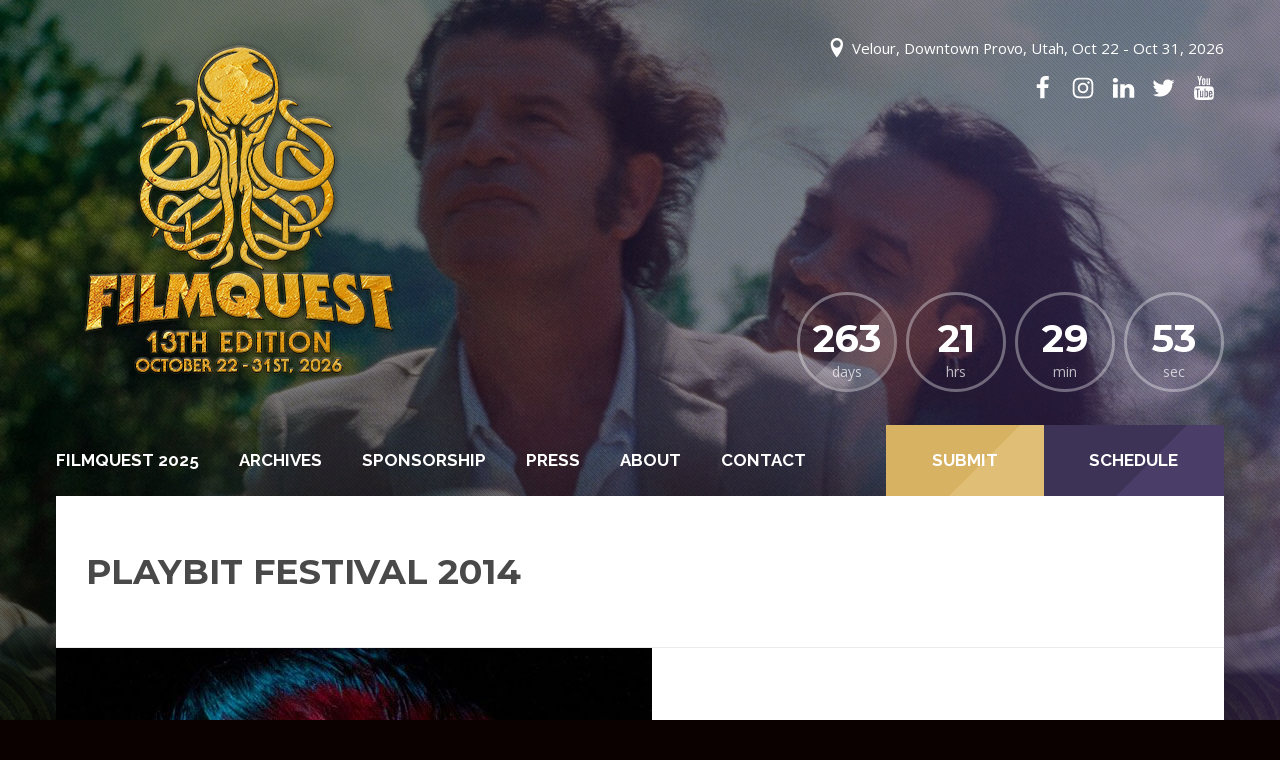

--- FILE ---
content_type: text/html; charset=UTF-8
request_url: http://www.filmquestfest.com/playbit_gallery/playbit-festival-2014/
body_size: 40068
content:
<!DOCTYPE html>
<html lang="en">
<head>
	<meta http-equiv="Content-Type" content="text/html; charset=UTF-8" />
	<meta name="viewport" content="width=device-width,initial-scale=1,maximum-scale=1" />	<meta http-equiv="X-UA-Compatible" content="IE=edge" />
		<title>Playbit Festival 2014 &#8211; FilmQuest</title>
<meta name='robots' content='max-image-preview:large' />
<link rel='dns-prefetch' href='//fonts.googleapis.com' />
<link rel='dns-prefetch' href='//use.fontawesome.com' />
<link rel="alternate" type="application/rss+xml" title="FilmQuest &raquo; Feed" href="http://www.filmquestfest.com/feed/" />
<link rel="alternate" type="application/rss+xml" title="FilmQuest &raquo; Comments Feed" href="http://www.filmquestfest.com/comments/feed/" />
<script type="text/javascript">
/* <![CDATA[ */
window._wpemojiSettings = {"baseUrl":"https:\/\/s.w.org\/images\/core\/emoji\/15.0.3\/72x72\/","ext":".png","svgUrl":"https:\/\/s.w.org\/images\/core\/emoji\/15.0.3\/svg\/","svgExt":".svg","source":{"concatemoji":"http:\/\/www.filmquestfest.com\/wp-includes\/js\/wp-emoji-release.min.js?ver=6.5.7"}};
/*! This file is auto-generated */
!function(i,n){var o,s,e;function c(e){try{var t={supportTests:e,timestamp:(new Date).valueOf()};sessionStorage.setItem(o,JSON.stringify(t))}catch(e){}}function p(e,t,n){e.clearRect(0,0,e.canvas.width,e.canvas.height),e.fillText(t,0,0);var t=new Uint32Array(e.getImageData(0,0,e.canvas.width,e.canvas.height).data),r=(e.clearRect(0,0,e.canvas.width,e.canvas.height),e.fillText(n,0,0),new Uint32Array(e.getImageData(0,0,e.canvas.width,e.canvas.height).data));return t.every(function(e,t){return e===r[t]})}function u(e,t,n){switch(t){case"flag":return n(e,"\ud83c\udff3\ufe0f\u200d\u26a7\ufe0f","\ud83c\udff3\ufe0f\u200b\u26a7\ufe0f")?!1:!n(e,"\ud83c\uddfa\ud83c\uddf3","\ud83c\uddfa\u200b\ud83c\uddf3")&&!n(e,"\ud83c\udff4\udb40\udc67\udb40\udc62\udb40\udc65\udb40\udc6e\udb40\udc67\udb40\udc7f","\ud83c\udff4\u200b\udb40\udc67\u200b\udb40\udc62\u200b\udb40\udc65\u200b\udb40\udc6e\u200b\udb40\udc67\u200b\udb40\udc7f");case"emoji":return!n(e,"\ud83d\udc26\u200d\u2b1b","\ud83d\udc26\u200b\u2b1b")}return!1}function f(e,t,n){var r="undefined"!=typeof WorkerGlobalScope&&self instanceof WorkerGlobalScope?new OffscreenCanvas(300,150):i.createElement("canvas"),a=r.getContext("2d",{willReadFrequently:!0}),o=(a.textBaseline="top",a.font="600 32px Arial",{});return e.forEach(function(e){o[e]=t(a,e,n)}),o}function t(e){var t=i.createElement("script");t.src=e,t.defer=!0,i.head.appendChild(t)}"undefined"!=typeof Promise&&(o="wpEmojiSettingsSupports",s=["flag","emoji"],n.supports={everything:!0,everythingExceptFlag:!0},e=new Promise(function(e){i.addEventListener("DOMContentLoaded",e,{once:!0})}),new Promise(function(t){var n=function(){try{var e=JSON.parse(sessionStorage.getItem(o));if("object"==typeof e&&"number"==typeof e.timestamp&&(new Date).valueOf()<e.timestamp+604800&&"object"==typeof e.supportTests)return e.supportTests}catch(e){}return null}();if(!n){if("undefined"!=typeof Worker&&"undefined"!=typeof OffscreenCanvas&&"undefined"!=typeof URL&&URL.createObjectURL&&"undefined"!=typeof Blob)try{var e="postMessage("+f.toString()+"("+[JSON.stringify(s),u.toString(),p.toString()].join(",")+"));",r=new Blob([e],{type:"text/javascript"}),a=new Worker(URL.createObjectURL(r),{name:"wpTestEmojiSupports"});return void(a.onmessage=function(e){c(n=e.data),a.terminate(),t(n)})}catch(e){}c(n=f(s,u,p))}t(n)}).then(function(e){for(var t in e)n.supports[t]=e[t],n.supports.everything=n.supports.everything&&n.supports[t],"flag"!==t&&(n.supports.everythingExceptFlag=n.supports.everythingExceptFlag&&n.supports[t]);n.supports.everythingExceptFlag=n.supports.everythingExceptFlag&&!n.supports.flag,n.DOMReady=!1,n.readyCallback=function(){n.DOMReady=!0}}).then(function(){return e}).then(function(){var e;n.supports.everything||(n.readyCallback(),(e=n.source||{}).concatemoji?t(e.concatemoji):e.wpemoji&&e.twemoji&&(t(e.twemoji),t(e.wpemoji)))}))}((window,document),window._wpemojiSettings);
/* ]]> */
</script>
<style type="text/css" media="screen">#myatu_bgm_overlay{background:url('[data-uri]') repeat fixed top left transparent; -moz-opacity:.30; filter:alpha(opacity=30); opacity:.30}</style>

<link rel='stylesheet' id='twb-open-sans-css' href='https://fonts.googleapis.com/css?family=Open+Sans%3A300%2C400%2C500%2C600%2C700%2C800&#038;display=swap&#038;ver=6.5.7' type='text/css' media='all' />
<link rel='stylesheet' id='twb-global-css' href='http://www.filmquestfest.com/wp-content/plugins/wd-facebook-feed/booster/assets/css/global.css?ver=1.0.0' type='text/css' media='all' />
<link rel='stylesheet' id='sbi_styles-css' href='http://www.filmquestfest.com/wp-content/plugins/instagram-feed/css/sbi-styles.min.css?ver=6.10.0' type='text/css' media='all' />
<link rel='stylesheet' id='layerslider-css' href='http://www.filmquestfest.com/wp-content/plugins/LayerSlider/static/layerslider/css/layerslider.css?ver=6.9.2' type='text/css' media='all' />
<style id='wp-emoji-styles-inline-css' type='text/css'>

	img.wp-smiley, img.emoji {
		display: inline !important;
		border: none !important;
		box-shadow: none !important;
		height: 1em !important;
		width: 1em !important;
		margin: 0 0.07em !important;
		vertical-align: -0.1em !important;
		background: none !important;
		padding: 0 !important;
	}
</style>
<link rel='stylesheet' id='wp-block-library-css' href='http://www.filmquestfest.com/wp-includes/css/dist/block-library/style.min.css?ver=6.5.7' type='text/css' media='all' />
<style id='pdfemb-pdf-embedder-viewer-style-inline-css' type='text/css'>
.wp-block-pdfemb-pdf-embedder-viewer{max-width:none}

</style>
<style id='font-awesome-svg-styles-default-inline-css' type='text/css'>
.svg-inline--fa {
  display: inline-block;
  height: 1em;
  overflow: visible;
  vertical-align: -.125em;
}
</style>
<link rel='stylesheet' id='font-awesome-svg-styles-css' href='http://www.filmquestfest.com/wp-content/uploads/font-awesome/v5.15.1/css/svg-with-js.css' type='text/css' media='all' />
<style id='font-awesome-svg-styles-inline-css' type='text/css'>
   .wp-block-font-awesome-icon svg::before,
   .wp-rich-text-font-awesome-icon svg::before {content: unset;}
</style>
<style id='classic-theme-styles-inline-css' type='text/css'>
/*! This file is auto-generated */
.wp-block-button__link{color:#fff;background-color:#32373c;border-radius:9999px;box-shadow:none;text-decoration:none;padding:calc(.667em + 2px) calc(1.333em + 2px);font-size:1.125em}.wp-block-file__button{background:#32373c;color:#fff;text-decoration:none}
</style>
<style id='global-styles-inline-css' type='text/css'>
body{--wp--preset--color--black: #000000;--wp--preset--color--cyan-bluish-gray: #abb8c3;--wp--preset--color--white: #ffffff;--wp--preset--color--pale-pink: #f78da7;--wp--preset--color--vivid-red: #cf2e2e;--wp--preset--color--luminous-vivid-orange: #ff6900;--wp--preset--color--luminous-vivid-amber: #fcb900;--wp--preset--color--light-green-cyan: #7bdcb5;--wp--preset--color--vivid-green-cyan: #00d084;--wp--preset--color--pale-cyan-blue: #8ed1fc;--wp--preset--color--vivid-cyan-blue: #0693e3;--wp--preset--color--vivid-purple: #9b51e0;--wp--preset--gradient--vivid-cyan-blue-to-vivid-purple: linear-gradient(135deg,rgba(6,147,227,1) 0%,rgb(155,81,224) 100%);--wp--preset--gradient--light-green-cyan-to-vivid-green-cyan: linear-gradient(135deg,rgb(122,220,180) 0%,rgb(0,208,130) 100%);--wp--preset--gradient--luminous-vivid-amber-to-luminous-vivid-orange: linear-gradient(135deg,rgba(252,185,0,1) 0%,rgba(255,105,0,1) 100%);--wp--preset--gradient--luminous-vivid-orange-to-vivid-red: linear-gradient(135deg,rgba(255,105,0,1) 0%,rgb(207,46,46) 100%);--wp--preset--gradient--very-light-gray-to-cyan-bluish-gray: linear-gradient(135deg,rgb(238,238,238) 0%,rgb(169,184,195) 100%);--wp--preset--gradient--cool-to-warm-spectrum: linear-gradient(135deg,rgb(74,234,220) 0%,rgb(151,120,209) 20%,rgb(207,42,186) 40%,rgb(238,44,130) 60%,rgb(251,105,98) 80%,rgb(254,248,76) 100%);--wp--preset--gradient--blush-light-purple: linear-gradient(135deg,rgb(255,206,236) 0%,rgb(152,150,240) 100%);--wp--preset--gradient--blush-bordeaux: linear-gradient(135deg,rgb(254,205,165) 0%,rgb(254,45,45) 50%,rgb(107,0,62) 100%);--wp--preset--gradient--luminous-dusk: linear-gradient(135deg,rgb(255,203,112) 0%,rgb(199,81,192) 50%,rgb(65,88,208) 100%);--wp--preset--gradient--pale-ocean: linear-gradient(135deg,rgb(255,245,203) 0%,rgb(182,227,212) 50%,rgb(51,167,181) 100%);--wp--preset--gradient--electric-grass: linear-gradient(135deg,rgb(202,248,128) 0%,rgb(113,206,126) 100%);--wp--preset--gradient--midnight: linear-gradient(135deg,rgb(2,3,129) 0%,rgb(40,116,252) 100%);--wp--preset--font-size--small: 13px;--wp--preset--font-size--medium: 20px;--wp--preset--font-size--large: 36px;--wp--preset--font-size--x-large: 42px;--wp--preset--font-family--inter: "Inter", sans-serif;--wp--preset--font-family--cardo: Cardo;--wp--preset--spacing--20: 0.44rem;--wp--preset--spacing--30: 0.67rem;--wp--preset--spacing--40: 1rem;--wp--preset--spacing--50: 1.5rem;--wp--preset--spacing--60: 2.25rem;--wp--preset--spacing--70: 3.38rem;--wp--preset--spacing--80: 5.06rem;--wp--preset--shadow--natural: 6px 6px 9px rgba(0, 0, 0, 0.2);--wp--preset--shadow--deep: 12px 12px 50px rgba(0, 0, 0, 0.4);--wp--preset--shadow--sharp: 6px 6px 0px rgba(0, 0, 0, 0.2);--wp--preset--shadow--outlined: 6px 6px 0px -3px rgba(255, 255, 255, 1), 6px 6px rgba(0, 0, 0, 1);--wp--preset--shadow--crisp: 6px 6px 0px rgba(0, 0, 0, 1);}:where(.is-layout-flex){gap: 0.5em;}:where(.is-layout-grid){gap: 0.5em;}body .is-layout-flex{display: flex;}body .is-layout-flex{flex-wrap: wrap;align-items: center;}body .is-layout-flex > *{margin: 0;}body .is-layout-grid{display: grid;}body .is-layout-grid > *{margin: 0;}:where(.wp-block-columns.is-layout-flex){gap: 2em;}:where(.wp-block-columns.is-layout-grid){gap: 2em;}:where(.wp-block-post-template.is-layout-flex){gap: 1.25em;}:where(.wp-block-post-template.is-layout-grid){gap: 1.25em;}.has-black-color{color: var(--wp--preset--color--black) !important;}.has-cyan-bluish-gray-color{color: var(--wp--preset--color--cyan-bluish-gray) !important;}.has-white-color{color: var(--wp--preset--color--white) !important;}.has-pale-pink-color{color: var(--wp--preset--color--pale-pink) !important;}.has-vivid-red-color{color: var(--wp--preset--color--vivid-red) !important;}.has-luminous-vivid-orange-color{color: var(--wp--preset--color--luminous-vivid-orange) !important;}.has-luminous-vivid-amber-color{color: var(--wp--preset--color--luminous-vivid-amber) !important;}.has-light-green-cyan-color{color: var(--wp--preset--color--light-green-cyan) !important;}.has-vivid-green-cyan-color{color: var(--wp--preset--color--vivid-green-cyan) !important;}.has-pale-cyan-blue-color{color: var(--wp--preset--color--pale-cyan-blue) !important;}.has-vivid-cyan-blue-color{color: var(--wp--preset--color--vivid-cyan-blue) !important;}.has-vivid-purple-color{color: var(--wp--preset--color--vivid-purple) !important;}.has-black-background-color{background-color: var(--wp--preset--color--black) !important;}.has-cyan-bluish-gray-background-color{background-color: var(--wp--preset--color--cyan-bluish-gray) !important;}.has-white-background-color{background-color: var(--wp--preset--color--white) !important;}.has-pale-pink-background-color{background-color: var(--wp--preset--color--pale-pink) !important;}.has-vivid-red-background-color{background-color: var(--wp--preset--color--vivid-red) !important;}.has-luminous-vivid-orange-background-color{background-color: var(--wp--preset--color--luminous-vivid-orange) !important;}.has-luminous-vivid-amber-background-color{background-color: var(--wp--preset--color--luminous-vivid-amber) !important;}.has-light-green-cyan-background-color{background-color: var(--wp--preset--color--light-green-cyan) !important;}.has-vivid-green-cyan-background-color{background-color: var(--wp--preset--color--vivid-green-cyan) !important;}.has-pale-cyan-blue-background-color{background-color: var(--wp--preset--color--pale-cyan-blue) !important;}.has-vivid-cyan-blue-background-color{background-color: var(--wp--preset--color--vivid-cyan-blue) !important;}.has-vivid-purple-background-color{background-color: var(--wp--preset--color--vivid-purple) !important;}.has-black-border-color{border-color: var(--wp--preset--color--black) !important;}.has-cyan-bluish-gray-border-color{border-color: var(--wp--preset--color--cyan-bluish-gray) !important;}.has-white-border-color{border-color: var(--wp--preset--color--white) !important;}.has-pale-pink-border-color{border-color: var(--wp--preset--color--pale-pink) !important;}.has-vivid-red-border-color{border-color: var(--wp--preset--color--vivid-red) !important;}.has-luminous-vivid-orange-border-color{border-color: var(--wp--preset--color--luminous-vivid-orange) !important;}.has-luminous-vivid-amber-border-color{border-color: var(--wp--preset--color--luminous-vivid-amber) !important;}.has-light-green-cyan-border-color{border-color: var(--wp--preset--color--light-green-cyan) !important;}.has-vivid-green-cyan-border-color{border-color: var(--wp--preset--color--vivid-green-cyan) !important;}.has-pale-cyan-blue-border-color{border-color: var(--wp--preset--color--pale-cyan-blue) !important;}.has-vivid-cyan-blue-border-color{border-color: var(--wp--preset--color--vivid-cyan-blue) !important;}.has-vivid-purple-border-color{border-color: var(--wp--preset--color--vivid-purple) !important;}.has-vivid-cyan-blue-to-vivid-purple-gradient-background{background: var(--wp--preset--gradient--vivid-cyan-blue-to-vivid-purple) !important;}.has-light-green-cyan-to-vivid-green-cyan-gradient-background{background: var(--wp--preset--gradient--light-green-cyan-to-vivid-green-cyan) !important;}.has-luminous-vivid-amber-to-luminous-vivid-orange-gradient-background{background: var(--wp--preset--gradient--luminous-vivid-amber-to-luminous-vivid-orange) !important;}.has-luminous-vivid-orange-to-vivid-red-gradient-background{background: var(--wp--preset--gradient--luminous-vivid-orange-to-vivid-red) !important;}.has-very-light-gray-to-cyan-bluish-gray-gradient-background{background: var(--wp--preset--gradient--very-light-gray-to-cyan-bluish-gray) !important;}.has-cool-to-warm-spectrum-gradient-background{background: var(--wp--preset--gradient--cool-to-warm-spectrum) !important;}.has-blush-light-purple-gradient-background{background: var(--wp--preset--gradient--blush-light-purple) !important;}.has-blush-bordeaux-gradient-background{background: var(--wp--preset--gradient--blush-bordeaux) !important;}.has-luminous-dusk-gradient-background{background: var(--wp--preset--gradient--luminous-dusk) !important;}.has-pale-ocean-gradient-background{background: var(--wp--preset--gradient--pale-ocean) !important;}.has-electric-grass-gradient-background{background: var(--wp--preset--gradient--electric-grass) !important;}.has-midnight-gradient-background{background: var(--wp--preset--gradient--midnight) !important;}.has-small-font-size{font-size: var(--wp--preset--font-size--small) !important;}.has-medium-font-size{font-size: var(--wp--preset--font-size--medium) !important;}.has-large-font-size{font-size: var(--wp--preset--font-size--large) !important;}.has-x-large-font-size{font-size: var(--wp--preset--font-size--x-large) !important;}
.wp-block-navigation a:where(:not(.wp-element-button)){color: inherit;}
:where(.wp-block-post-template.is-layout-flex){gap: 1.25em;}:where(.wp-block-post-template.is-layout-grid){gap: 1.25em;}
:where(.wp-block-columns.is-layout-flex){gap: 2em;}:where(.wp-block-columns.is-layout-grid){gap: 2em;}
.wp-block-pullquote{font-size: 1.5em;line-height: 1.6;}
</style>
<link rel='stylesheet' id='lvca-animate-styles-css' href='http://www.filmquestfest.com/wp-content/plugins/addons-for-visual-composer/assets/css/animate.css?ver=3.9.4' type='text/css' media='all' />
<link rel='stylesheet' id='lvca-frontend-styles-css' href='http://www.filmquestfest.com/wp-content/plugins/addons-for-visual-composer/assets/css/lvca-frontend.css?ver=3.9.4' type='text/css' media='all' />
<link rel='stylesheet' id='lvca-icomoon-styles-css' href='http://www.filmquestfest.com/wp-content/plugins/addons-for-visual-composer/assets/css/icomoon.css?ver=3.9.4' type='text/css' media='all' />
<link rel='stylesheet' id='contact-form-7-css' href='http://www.filmquestfest.com/wp-content/plugins/contact-form-7/includes/css/styles.css?ver=6.0.5' type='text/css' media='all' />
<link rel='stylesheet' id='cntctfrm_form_style-css' href='http://www.filmquestfest.com/wp-content/plugins/contact-form-plugin/css/form_style.css?ver=4.3.6' type='text/css' media='all' />
<link rel='stylesheet' id='acx_fsmi_styles-css' href='http://www.filmquestfest.com/wp-content/plugins/floating-social-media-icon/css/style.css?v=4.3.5&#038;ver=6.5.7' type='text/css' media='all' />
<link rel='stylesheet' id='image-hover-effects-css-css' href='http://www.filmquestfest.com/wp-content/plugins/mega-addons-for-visual-composer/css/ihover.css?ver=6.5.7' type='text/css' media='all' />
<link rel='stylesheet' id='style-css-css' href='http://www.filmquestfest.com/wp-content/plugins/mega-addons-for-visual-composer/css/style.css?ver=6.5.7' type='text/css' media='all' />
<link rel='stylesheet' id='font-awesome-latest-css' href='http://www.filmquestfest.com/wp-content/plugins/mega-addons-for-visual-composer/css/font-awesome/css/all.css?ver=6.5.7' type='text/css' media='all' />
<link rel='stylesheet' id='rs-plugin-settings-css' href='http://www.filmquestfest.com/wp-content/plugins/revslider/public/assets/css/rs6.css?ver=6.2.8' type='text/css' media='all' />
<style id='rs-plugin-settings-inline-css' type='text/css'>
#rs-demo-id {}
</style>
<link rel='stylesheet' id='default-icon-styles-css' href='http://www.filmquestfest.com/wp-content/plugins/svg-vector-icon-plugin/public/../admin/css/wordpress-svg-icon-plugin-style.min.css?ver=6.5.7' type='text/css' media='all' />
<link rel='stylesheet' id='tc-front-css' href='http://www.filmquestfest.com/wp-content/plugins/tickera-event-ticketing-system/css/front.css?ver=3.5.6.7' type='text/css' media='all' />
<link rel='stylesheet' id='tc-elementor-sc-popup-css' href='http://www.filmquestfest.com/wp-content/plugins/tickera-event-ticketing-system/css/builders/elementor-sc-popup.css?ver=3.5.6.7' type='text/css' media='all' />
<link rel='stylesheet' id='font-awesome-css' href='http://www.filmquestfest.com/wp-content/plugins/elementor/assets/lib/font-awesome/css/font-awesome.min.css?ver=4.7.0' type='text/css' media='all' />
<link rel='stylesheet' id='Toptwenfive-social-icons-css' href='http://www.filmquestfest.com/wp-content/plugins/top-25-social-icons/css/toptwenfive.css?ver=6.5.7' type='text/css' media='all' />
<link rel='stylesheet' id='tp-shortcodes-styles-css' href='http://www.filmquestfest.com/wp-content/plugins/tp-shortcodes/shortcodes.css' type='text/css' media='all' />
<link rel='stylesheet' id='tp_me-css' href='http://www.filmquestfest.com/wp-content/plugins/tp-shortcodes/mediaelementplayer.css' type='text/css' media='all' />
<link rel='stylesheet' id='tp_me_page-css' href='http://www.filmquestfest.com/wp-content/plugins/tp-shortcodes/mediaelementplayer-page.css' type='text/css' media='all' />
<link rel='stylesheet' id='bit14-vc-addons-free-css' href='http://www.filmquestfest.com/wp-content/plugins/vc-addons-by-bit14/assets/css/style.css' type='text/css' media='all' />
<link rel='stylesheet' id='ffwd_frontend-css' href='http://www.filmquestfest.com/wp-content/plugins/wd-facebook-feed/css/ffwd_frontend.css?ver=1.2.7' type='text/css' media='all' />
<link rel='stylesheet' id='ffwd_fonts-css' href='http://www.filmquestfest.com/wp-content/plugins/wd-facebook-feed/css/fonts.css?ver=1.2.7' type='text/css' media='all' />
<link rel='stylesheet' id='ffwd_mCustomScrollbar-css' href='http://www.filmquestfest.com/wp-content/plugins/wd-facebook-feed/css/jquery.mCustomScrollbar.css?ver=1.2.7' type='text/css' media='all' />
<link rel='stylesheet' id='woocommerce-layout-css' href='http://www.filmquestfest.com/wp-content/plugins/woocommerce/assets/css/woocommerce-layout.css?ver=9.7.2' type='text/css' media='all' />
<link rel='stylesheet' id='woocommerce-smallscreen-css' href='http://www.filmquestfest.com/wp-content/plugins/woocommerce/assets/css/woocommerce-smallscreen.css?ver=9.7.2' type='text/css' media='only screen and (max-width: 768px)' />
<link rel='stylesheet' id='woocommerce-general-css' href='http://www.filmquestfest.com/wp-content/plugins/woocommerce/assets/css/woocommerce.css?ver=9.7.2' type='text/css' media='all' />
<style id='woocommerce-inline-inline-css' type='text/css'>
.woocommerce form .form-row .required { visibility: visible; }
</style>
<link rel='stylesheet' id='mc4wp-form-themes-css' href='http://www.filmquestfest.com/wp-content/plugins/mailchimp-for-wp/assets/css/form-themes.css?ver=4.11.1' type='text/css' media='all' />
<link rel='stylesheet' id='lvca-accordion-css' href='http://www.filmquestfest.com/wp-content/plugins/addons-for-visual-composer/includes/addons/accordion/css/style.css?ver=3.9.4' type='text/css' media='all' />
<link rel='stylesheet' id='lvca-slick-css' href='http://www.filmquestfest.com/wp-content/plugins/addons-for-visual-composer/assets/css/slick.css?ver=3.9.4' type='text/css' media='all' />
<link rel='stylesheet' id='lvca-carousel-css' href='http://www.filmquestfest.com/wp-content/plugins/addons-for-visual-composer/includes/addons/carousel/css/style.css?ver=3.9.4' type='text/css' media='all' />
<link rel='stylesheet' id='lvca-clients-css' href='http://www.filmquestfest.com/wp-content/plugins/addons-for-visual-composer/includes/addons/clients/css/style.css?ver=3.9.4' type='text/css' media='all' />
<link rel='stylesheet' id='lvca-heading-css' href='http://www.filmquestfest.com/wp-content/plugins/addons-for-visual-composer/includes/addons/heading/css/style.css?ver=3.9.4' type='text/css' media='all' />
<link rel='stylesheet' id='lvca-odometers-css' href='http://www.filmquestfest.com/wp-content/plugins/addons-for-visual-composer/includes/addons/odometers/css/style.css?ver=3.9.4' type='text/css' media='all' />
<link rel='stylesheet' id='lvca-piecharts-css' href='http://www.filmquestfest.com/wp-content/plugins/addons-for-visual-composer/includes/addons/piecharts/css/style.css?ver=3.9.4' type='text/css' media='all' />
<link rel='stylesheet' id='lvca-posts-carousel-css' href='http://www.filmquestfest.com/wp-content/plugins/addons-for-visual-composer/includes/addons/posts-carousel/css/style.css?ver=3.9.4' type='text/css' media='all' />
<link rel='stylesheet' id='lvca-pricing-table-css' href='http://www.filmquestfest.com/wp-content/plugins/addons-for-visual-composer/includes/addons/pricing-table/css/style.css?ver=3.9.4' type='text/css' media='all' />
<link rel='stylesheet' id='lvca-services-css' href='http://www.filmquestfest.com/wp-content/plugins/addons-for-visual-composer/includes/addons/services/css/style.css?ver=3.9.4' type='text/css' media='all' />
<link rel='stylesheet' id='lvca-stats-bar-css' href='http://www.filmquestfest.com/wp-content/plugins/addons-for-visual-composer/includes/addons/stats-bar/css/style.css?ver=3.9.4' type='text/css' media='all' />
<link rel='stylesheet' id='lvca-tabs-css' href='http://www.filmquestfest.com/wp-content/plugins/addons-for-visual-composer/includes/addons/tabs/css/style.css?ver=3.9.4' type='text/css' media='all' />
<link rel='stylesheet' id='lvca-team-members-css' href='http://www.filmquestfest.com/wp-content/plugins/addons-for-visual-composer/includes/addons/team/css/style.css?ver=3.9.4' type='text/css' media='all' />
<link rel='stylesheet' id='lvca-testimonials-css' href='http://www.filmquestfest.com/wp-content/plugins/addons-for-visual-composer/includes/addons/testimonials/css/style.css?ver=3.9.4' type='text/css' media='all' />
<link rel='stylesheet' id='lvca-flexslider-css' href='http://www.filmquestfest.com/wp-content/plugins/addons-for-visual-composer/assets/css/flexslider.css?ver=3.9.4' type='text/css' media='all' />
<link rel='stylesheet' id='lvca-testimonials-slider-css' href='http://www.filmquestfest.com/wp-content/plugins/addons-for-visual-composer/includes/addons/testimonials-slider/css/style.css?ver=3.9.4' type='text/css' media='all' />
<link rel='stylesheet' id='lvca-portfolio-css' href='http://www.filmquestfest.com/wp-content/plugins/addons-for-visual-composer/includes/addons/portfolio/css/style.css?ver=3.9.4' type='text/css' media='all' />
<link rel='stylesheet' id='brands-styles-css' href='http://www.filmquestfest.com/wp-content/plugins/woocommerce/assets/css/brands.css?ver=9.7.2' type='text/css' media='all' />
<link rel='stylesheet' id='eventerra-style-css' href='http://www.filmquestfest.com/wp-content/themes/eventerra/style.css?ver=1.2.8' type='text/css' media='all' />
<link rel='stylesheet' id='eventerra-responsive-mobile-css' href='http://www.filmquestfest.com/wp-content/themes/eventerra/css/responsive-mobile.css?ver=6.5.7' type='text/css' media='all' />
<link rel='stylesheet' id='montserrat700-css' href='//fonts.googleapis.com/css?family=Montserrat%3A700&#038;ver=6.5.7' type='text/css' media='all' />
<link rel='stylesheet' id='omFont-css' href='http://www.filmquestfest.com/wp-content/themes/eventerra/libraries/omFont/omFont.css?ver=6.5.7' type='text/css' media='all' />
<link rel='stylesheet' id='eventerra-prettyphoto-css' href='http://www.filmquestfest.com/wp-content/themes/eventerra/libraries/prettyphoto/css/prettyPhoto.custom.css?ver=6.5.7' type='text/css' media='all' />
<link rel='stylesheet' id='font-awesome-official-css' href='https://use.fontawesome.com/releases/v5.15.1/css/all.css' type='text/css' media='all' integrity="sha384-vp86vTRFVJgpjF9jiIGPEEqYqlDwgyBgEF109VFjmqGmIY/Y4HV4d3Gp2irVfcrp" crossorigin="anonymous" />
<link rel='stylesheet' id='opensans400700-css' href='//fonts.googleapis.com/css?family=Open+Sans%3A400%2C700&#038;ver=6.5.7' type='text/css' media='all' />
<link rel='stylesheet' id='montserrat400700-css' href='//fonts.googleapis.com/css?family=Montserrat%3A400%2C700&#038;ver=6.5.7' type='text/css' media='all' />
<link rel='stylesheet' id='raleway500700-css' href='//fonts.googleapis.com/css?family=Raleway%3A500%2C700&#038;ver=6.5.7' type='text/css' media='all' />
<link rel='stylesheet' id='raleway400700-css' href='//fonts.googleapis.com/css?family=Raleway%3A400%2C700&#038;ver=6.5.7' type='text/css' media='all' />
<link rel='stylesheet' id='robotoslab300-css' href='//fonts.googleapis.com/css?family=Roboto+Slab%3A300&#038;ver=6.5.7' type='text/css' media='all' />
<link rel='stylesheet' id='omfw-style-custom-css' href='http://www.filmquestfest.com/wp-content/themes/eventerra/style-custom.css?rev=74184&#038;ver=6.5.7' type='text/css' media='all' />
<link rel='stylesheet' id='tc-common-front-css' href='http://www.filmquestfest.com/wp-content/plugins/tickera-event-ticketing-system/includes/addons/gutenberg/assets/blocks.css?ver=3.5.6.7' type='text/css' media='all' />
<link rel='stylesheet' id='bfa-font-awesome-css' href='https://use.fontawesome.com/releases/v5.15.4/css/all.css?ver=2.0.3' type='text/css' media='all' />
<link rel='stylesheet' id='font-awesome-official-v4shim-css' href='https://use.fontawesome.com/releases/v5.15.1/css/v4-shims.css' type='text/css' media='all' integrity="sha384-WCuYjm/u5NsK4s/NfnJeHuMj6zzN2HFyjhBu/SnZJj7eZ6+ds4zqIM3wYgL59Clf" crossorigin="anonymous" />
<style id='font-awesome-official-v4shim-inline-css' type='text/css'>
@font-face {
font-family: "FontAwesome";
font-display: block;
src: url("https://use.fontawesome.com/releases/v5.15.1/webfonts/fa-brands-400.eot"),
		url("https://use.fontawesome.com/releases/v5.15.1/webfonts/fa-brands-400.eot?#iefix") format("embedded-opentype"),
		url("https://use.fontawesome.com/releases/v5.15.1/webfonts/fa-brands-400.woff2") format("woff2"),
		url("https://use.fontawesome.com/releases/v5.15.1/webfonts/fa-brands-400.woff") format("woff"),
		url("https://use.fontawesome.com/releases/v5.15.1/webfonts/fa-brands-400.ttf") format("truetype"),
		url("https://use.fontawesome.com/releases/v5.15.1/webfonts/fa-brands-400.svg#fontawesome") format("svg");
}

@font-face {
font-family: "FontAwesome";
font-display: block;
src: url("https://use.fontawesome.com/releases/v5.15.1/webfonts/fa-solid-900.eot"),
		url("https://use.fontawesome.com/releases/v5.15.1/webfonts/fa-solid-900.eot?#iefix") format("embedded-opentype"),
		url("https://use.fontawesome.com/releases/v5.15.1/webfonts/fa-solid-900.woff2") format("woff2"),
		url("https://use.fontawesome.com/releases/v5.15.1/webfonts/fa-solid-900.woff") format("woff"),
		url("https://use.fontawesome.com/releases/v5.15.1/webfonts/fa-solid-900.ttf") format("truetype"),
		url("https://use.fontawesome.com/releases/v5.15.1/webfonts/fa-solid-900.svg#fontawesome") format("svg");
}

@font-face {
font-family: "FontAwesome";
font-display: block;
src: url("https://use.fontawesome.com/releases/v5.15.1/webfonts/fa-regular-400.eot"),
		url("https://use.fontawesome.com/releases/v5.15.1/webfonts/fa-regular-400.eot?#iefix") format("embedded-opentype"),
		url("https://use.fontawesome.com/releases/v5.15.1/webfonts/fa-regular-400.woff2") format("woff2"),
		url("https://use.fontawesome.com/releases/v5.15.1/webfonts/fa-regular-400.woff") format("woff"),
		url("https://use.fontawesome.com/releases/v5.15.1/webfonts/fa-regular-400.ttf") format("truetype"),
		url("https://use.fontawesome.com/releases/v5.15.1/webfonts/fa-regular-400.svg#fontawesome") format("svg");
unicode-range: U+F004-F005,U+F007,U+F017,U+F022,U+F024,U+F02E,U+F03E,U+F044,U+F057-F059,U+F06E,U+F070,U+F075,U+F07B-F07C,U+F080,U+F086,U+F089,U+F094,U+F09D,U+F0A0,U+F0A4-F0A7,U+F0C5,U+F0C7-F0C8,U+F0E0,U+F0EB,U+F0F3,U+F0F8,U+F0FE,U+F111,U+F118-F11A,U+F11C,U+F133,U+F144,U+F146,U+F14A,U+F14D-F14E,U+F150-F152,U+F15B-F15C,U+F164-F165,U+F185-F186,U+F191-F192,U+F1AD,U+F1C1-F1C9,U+F1CD,U+F1D8,U+F1E3,U+F1EA,U+F1F6,U+F1F9,U+F20A,U+F247-F249,U+F24D,U+F254-F25B,U+F25D,U+F267,U+F271-F274,U+F279,U+F28B,U+F28D,U+F2B5-F2B6,U+F2B9,U+F2BB,U+F2BD,U+F2C1-F2C2,U+F2D0,U+F2D2,U+F2DC,U+F2ED,U+F328,U+F358-F35B,U+F3A5,U+F3D1,U+F410,U+F4AD;
}
</style>
<link rel='stylesheet' id='background-manager-pub-css' href='http://www.filmquestfest.com/wp-content/plugins/background-manager/resources/css/pub.css?ver=1.2.5.2' type='text/css' media='all' />
<script type="text/javascript">/* <![CDATA[ */window.background_manager_ajax={"url":"http:\/\/www.filmquestfest.com\/wp-admin\/admin-ajax.php","action":"background-manager"};/* ]]> */</script>
<script type="text/javascript" src="http://www.filmquestfest.com/wp-content/plugins/jquery-updater/js/jquery-4.0.0.min.js?ver=4.0.0" id="jquery-core-js"></script>
<script type="text/javascript" src="http://www.filmquestfest.com/wp-content/plugins/jquery-updater/js/jquery-migrate-3.6.0.min.js?ver=3.6.0" id="jquery-migrate-js"></script>
<script type="text/javascript" src="http://www.filmquestfest.com/wp-content/plugins/wd-facebook-feed/booster/assets/js/circle-progress.js?ver=1.2.2" id="twb-circle-js"></script>
<script type="text/javascript" id="twb-global-js-extra">
/* <![CDATA[ */
var twb = {"nonce":"f1b4c4cfbc","ajax_url":"http:\/\/www.filmquestfest.com\/wp-admin\/admin-ajax.php","plugin_url":"http:\/\/www.filmquestfest.com\/wp-content\/plugins\/wd-facebook-feed\/booster","href":"http:\/\/www.filmquestfest.com\/wp-admin\/admin.php?page=twb_facebook-feed"};
var twb = {"nonce":"f1b4c4cfbc","ajax_url":"http:\/\/www.filmquestfest.com\/wp-admin\/admin-ajax.php","plugin_url":"http:\/\/www.filmquestfest.com\/wp-content\/plugins\/wd-facebook-feed\/booster","href":"http:\/\/www.filmquestfest.com\/wp-admin\/admin.php?page=twb_facebook-feed"};
/* ]]> */
</script>
<script type="text/javascript" src="http://www.filmquestfest.com/wp-content/plugins/wd-facebook-feed/booster/assets/js/global.js?ver=1.0.0" id="twb-global-js"></script>
<script type="text/javascript" id="tc-cart-js-extra">
/* <![CDATA[ */
var tc_ajax = {"ajaxUrl":"http:\/\/www.filmquestfest.com\/wp-admin\/admin-ajax.php","ajaxNonce":"9046e7b2ab","empty_cart_message":"Are you sure you want to remove all tickets from your cart?","success_message":"Ticket Added!","imgUrl":"http:\/\/www.filmquestfest.com\/wp-content\/plugins\/tickera-event-ticketing-system\/images\/ajax-loader.gif","addingMsg":"Adding ticket to cart...","outMsg":"In Your Cart","cart_url":"http:\/\/www.filmquestfest.com\/tickets-cart-2\/","update_cart_message":"Please update your cart before to proceed.","empty_cart_confirmation":"Please confirm to remove all of the items from your cart.","tc_provide_your_details":"In order to continue you need to agree to provide your details.","tc_gateway_collection_data":"","tc_error_message":"Only customers aged 16 or older are permitted for purchase on this website","tc_show_age_check":"no","tc_field_error":"This field is required *","alphanumeric_characters_only":"Please use alphanumeric characters only."};
/* ]]> */
</script>
<script type="text/javascript" src="http://www.filmquestfest.com/wp-content/plugins/tickera-event-ticketing-system/js/cart.js?ver=3.5.6.7" id="tc-cart-js"></script>
<script type="text/javascript" src="http://www.filmquestfest.com/wp-content/plugins/zoom-image/js/jquery.elevateZoom-3.0.8.min.js?ver=6.5.7" id="tcc-magnifier-js-js"></script>
<script type="text/javascript" id="layerslider-greensock-js-extra">
/* <![CDATA[ */
var LS_Meta = {"v":"6.9.2"};
/* ]]> */
</script>
<script type="text/javascript" src="http://www.filmquestfest.com/wp-content/plugins/LayerSlider/static/layerslider/js/greensock.js?ver=1.19.0" id="layerslider-greensock-js"></script>
<script type="text/javascript" src="http://www.filmquestfest.com/wp-content/plugins/LayerSlider/static/layerslider/js/layerslider.kreaturamedia.jquery.js?ver=6.9.2" id="layerslider-js"></script>
<script type="text/javascript" src="http://www.filmquestfest.com/wp-content/plugins/LayerSlider/static/layerslider/js/layerslider.transitions.js?ver=6.9.2" id="layerslider-transitions-js"></script>
<script type="text/javascript" src="http://www.filmquestfest.com/wp-content/plugins/addons-for-visual-composer/assets/js/jquery.waypoints.min.js?ver=3.9.4" id="lvca-waypoints-js"></script>
<script type="text/javascript" id="lvca-frontend-scripts-js-extra">
/* <![CDATA[ */
var lvca_settings = {"mobile_width":"780","custom_css":""};
/* ]]> */
</script>
<script type="text/javascript" src="http://www.filmquestfest.com/wp-content/plugins/addons-for-visual-composer/assets/js/lvca-frontend.min.js?ver=3.9.4" id="lvca-frontend-scripts-js"></script>
<script type="text/javascript" src="http://www.filmquestfest.com/wp-content/plugins/revslider/public/assets/js/rbtools.min.js?ver=6.0.4" id="tp-tools-js"></script>
<script type="text/javascript" src="http://www.filmquestfest.com/wp-content/plugins/revslider/public/assets/js/rs6.min.js?ver=6.2.8" id="revmin-js"></script>
<script type="text/javascript" id="tc-jquery-validate-js-extra">
/* <![CDATA[ */
var tc_jquery_validate_library_translation = {"required":"This field is required.","remote":"Please fix this field.","email":"Please enter a valid email address.","url":"Please enter a valid URL.","date":"Please enter a valid date.","dateISO":"Please enter a valid date (ISO).","number":"Please enter a valid number.","digits":"Please enter only digits.","equalTo":"Please enter the same value again.","maxlength":"Please enter no more than {0} characters.","minlength":"Please enter at least {0} characters.","rangelength":"Please enter a value between {0} and {1} characters long.","range":"Please enter a value between {0} and {1}.","max":"Please enter a value less than or equal to {0}.","min":"Please enter a value greater than or equal to {0}.","step":"Please enter a multiple of {0}."};
/* ]]> */
</script>
<script type="text/javascript" src="http://www.filmquestfest.com/wp-content/plugins/tickera-event-ticketing-system/js/jquery.validate.min.js?ver=3.5.6.7" id="tc-jquery-validate-js"></script>
<script type="text/javascript" id="ffwd_cache-js-extra">
/* <![CDATA[ */
var ffwd_cache = {"ajax_url":"http:\/\/www.filmquestfest.com\/wp-admin\/admin-ajax.php","update_data":"[]","need_update":"false"};
/* ]]> */
</script>
<script type="text/javascript" src="http://www.filmquestfest.com/wp-content/plugins/wd-facebook-feed/js/ffwd_cache.js?ver=1.2.7" id="ffwd_cache-js"></script>
<script type="text/javascript" id="ffwd_frontend-js-extra">
/* <![CDATA[ */
var ffwd_frontend_text = {"comment_reply":"Reply","view":"View","more_comments":"more comments","year":"year","years":"years","hour":"hour","hours":"hours","months":"months","month":"month","weeks":"weeks","week":"week","days":"days","day":"day","minutes":"minutes","minute":"minute","seconds":"seconds","second":"second","ago":"ago","ajax_url":"http:\/\/www.filmquestfest.com\/wp-admin\/admin-ajax.php","and":"and","others":"others"};
/* ]]> */
</script>
<script type="text/javascript" src="http://www.filmquestfest.com/wp-content/plugins/wd-facebook-feed/js/ffwd_frontend.js?ver=1.2.7" id="ffwd_frontend-js"></script>
<script type="text/javascript" src="http://www.filmquestfest.com/wp-content/plugins/wd-facebook-feed/js/jquery.mobile.js?ver=1.2.7" id="ffwd_jquery_mobile-js"></script>
<script type="text/javascript" src="http://www.filmquestfest.com/wp-content/plugins/wd-facebook-feed/js/jquery.mCustomScrollbar.concat.min.js?ver=1.2.7" id="ffwd_mCustomScrollbar-js"></script>
<script type="text/javascript" src="http://www.filmquestfest.com/wp-content/plugins/wd-facebook-feed/js/jquery.fullscreen-0.4.1.js?ver=0.4.1" id="jquery-fullscreen-js"></script>
<script type="text/javascript" id="ffwd_gallery_box-js-extra">
/* <![CDATA[ */
var ffwd_objectL10n = {"ffwd_field_required":"field is required.","ffwd_mail_validation":"This is not a valid email address.","ffwd_search_result":"There are no images matching your search."};
/* ]]> */
</script>
<script type="text/javascript" src="http://www.filmquestfest.com/wp-content/plugins/wd-facebook-feed/js/ffwd_gallery_box.js?ver=1.2.7" id="ffwd_gallery_box-js"></script>
<script type="text/javascript" src="http://www.filmquestfest.com/wp-content/plugins/woocommerce/assets/js/jquery-blockui/jquery.blockUI.min.js?ver=2.7.0-wc.9.7.2" id="jquery-blockui-js" data-wp-strategy="defer"></script>
<script type="text/javascript" id="wc-add-to-cart-js-extra">
/* <![CDATA[ */
var wc_add_to_cart_params = {"ajax_url":"\/wp-admin\/admin-ajax.php","wc_ajax_url":"\/?wc-ajax=%%endpoint%%","i18n_view_cart":"View cart","cart_url":"http:\/\/www.filmquestfest.com\/cart\/","is_cart":"","cart_redirect_after_add":"no"};
/* ]]> */
</script>
<script type="text/javascript" src="http://www.filmquestfest.com/wp-content/plugins/woocommerce/assets/js/frontend/add-to-cart.min.js?ver=9.7.2" id="wc-add-to-cart-js" data-wp-strategy="defer"></script>
<script type="text/javascript" src="http://www.filmquestfest.com/wp-content/plugins/woocommerce/assets/js/js-cookie/js.cookie.min.js?ver=2.1.4-wc.9.7.2" id="js-cookie-js" defer="defer" data-wp-strategy="defer"></script>
<script type="text/javascript" id="woocommerce-js-extra">
/* <![CDATA[ */
var woocommerce_params = {"ajax_url":"\/wp-admin\/admin-ajax.php","wc_ajax_url":"\/?wc-ajax=%%endpoint%%","i18n_password_show":"Show password","i18n_password_hide":"Hide password"};
/* ]]> */
</script>
<script type="text/javascript" src="http://www.filmquestfest.com/wp-content/plugins/woocommerce/assets/js/frontend/woocommerce.min.js?ver=9.7.2" id="woocommerce-js" defer="defer" data-wp-strategy="defer"></script>
<script type="text/javascript" src="http://www.filmquestfest.com/wp-content/plugins/addons-for-visual-composer/includes/addons/accordion/js/accordion.min.js?ver=3.9.4" id="lvca-accordion-js"></script>
<script type="text/javascript" src="http://www.filmquestfest.com/wp-content/plugins/addons-for-visual-composer/assets/js/slick.min.js?ver=3.9.4" id="lvca-slick-carousel-js"></script>
<script type="text/javascript" src="http://www.filmquestfest.com/wp-content/plugins/addons-for-visual-composer/assets/js/jquery.stats.min.js?ver=3.9.4" id="lvca-stats-js"></script>
<script type="text/javascript" src="http://www.filmquestfest.com/wp-content/plugins/addons-for-visual-composer/includes/addons/odometers/js/odometer.min.js?ver=3.9.4" id="lvca-odometers-js"></script>
<script type="text/javascript" src="http://www.filmquestfest.com/wp-content/plugins/addons-for-visual-composer/includes/addons/piecharts/js/piechart.min.js?ver=3.9.4" id="lvca-piecharts-js"></script>
<script type="text/javascript" src="http://www.filmquestfest.com/wp-content/plugins/addons-for-visual-composer/includes/addons/posts-carousel/js/posts-carousel.min.js?ver=3.9.4" id="lvca-post-carousel-js"></script>
<script type="text/javascript" src="http://www.filmquestfest.com/wp-content/plugins/addons-for-visual-composer/includes/addons/spacer/js/spacer.min.js?ver=3.9.4" id="lvca-spacer-js"></script>
<script type="text/javascript" src="http://www.filmquestfest.com/wp-content/plugins/addons-for-visual-composer/includes/addons/services/js/services.min.js?ver=3.9.4" id="lvca-services-js"></script>
<script type="text/javascript" src="http://www.filmquestfest.com/wp-content/plugins/addons-for-visual-composer/includes/addons/stats-bar/js/stats-bar.min.js?ver=3.9.4" id="lvca-stats-bar-js"></script>
<script type="text/javascript" src="http://www.filmquestfest.com/wp-content/plugins/addons-for-visual-composer/includes/addons/tabs/js/tabs.min.js?ver=3.9.4" id="lvca-tabs-js"></script>
<script type="text/javascript" src="http://www.filmquestfest.com/wp-content/plugins/addons-for-visual-composer/assets/js/jquery.flexslider.min.js?ver=3.9.4" id="lvca-flexslider-js"></script>
<script type="text/javascript" src="http://www.filmquestfest.com/wp-content/plugins/addons-for-visual-composer/includes/addons/testimonials-slider/js/testimonials.min.js?ver=3.9.4" id="lvca-testimonials-slider-js"></script>
<script type="text/javascript" src="http://www.filmquestfest.com/wp-content/plugins/addons-for-visual-composer/assets/js/isotope.pkgd.min.js?ver=3.9.4" id="lvca-isotope-js"></script>
<script type="text/javascript" src="http://www.filmquestfest.com/wp-content/plugins/addons-for-visual-composer/assets/js/imagesloaded.pkgd.min.js?ver=3.9.4" id="lvca-imagesloaded-js"></script>
<script type="text/javascript" src="http://www.filmquestfest.com/wp-content/plugins/addons-for-visual-composer/includes/addons/portfolio/js/portfolio.min.js?ver=3.9.4" id="lvca-portfolio-js"></script>
<script type="text/javascript" src="http://www.filmquestfest.com/wp-content/plugins/js_composer/assets/js/vendors/woocommerce-add-to-cart.js?ver=6.2.0" id="vc_woocommerce-add-to-cart-js-js"></script>
<script type="text/javascript" id="background-manager-functions-js-extra">
/* <![CDATA[ */
var myatu_bgm = {"current_background":{"id":13247,"url":"http:\/\/www.filmquestfest.com\/wp-content\/uploads\/2025\/09\/FQ-2025-FilmsHeader-TheSenty.png","alt":"","desc":"","caption":"FQ-2025-FilmsHeader-TheSenty","link":"","thumb":"http:\/\/www.filmquestfest.com\/wp-content\/uploads\/2025\/09\/FQ-2025-FilmsHeader-TheSenty-150x150.png","bg_link":"","transition":"random","transition_speed":0},"change_freq":"0","active_gallery":"4328","is_fullsize":"false","is_preview":"false","initial_ease_in":"true","info_tab_thumb":"true","bg_click_new_window":"false","bg_track_clicks":"false","bg_track_clicks_category":"Background Manager","display_on_mobile":"true"};
/* ]]> */
</script>
<script type="text/javascript" src="http://www.filmquestfest.com/wp-content/plugins/background-manager/resources/js/functions.js?ver=1.2.5.2" id="background-manager-functions-js"></script>
<script type="text/javascript" src="http://www.filmquestfest.com/wp-content/plugins/background-manager/resources/js/flux.js?ver=1.2.5.2" id="background-manager-flux-js"></script>
<script type="text/javascript" src="http://www.filmquestfest.com/wp-content/plugins/background-manager/resources/js/pub.js?ver=1.2.5.2" id="background-manager-pub-js"></script>
<meta name="generator" content="Powered by LayerSlider 6.9.2 - Multi-Purpose, Responsive, Parallax, Mobile-Friendly Slider Plugin for WordPress." />
<!-- LayerSlider updates and docs at: https://layerslider.kreaturamedia.com -->
<link rel="https://api.w.org/" href="http://www.filmquestfest.com/wp-json/" /><link rel="EditURI" type="application/rsd+xml" title="RSD" href="http://www.filmquestfest.com/xmlrpc.php?rsd" />
<meta name="generator" content="WordPress 6.5.7" />
<meta name="generator" content="WooCommerce 9.7.2" />
<link rel="canonical" href="http://www.filmquestfest.com/playbit_gallery/playbit-festival-2014/" />
<link rel='shortlink' href='http://www.filmquestfest.com/?p=401' />
<link rel="alternate" type="application/json+oembed" href="http://www.filmquestfest.com/wp-json/oembed/1.0/embed?url=http%3A%2F%2Fwww.filmquestfest.com%2Fplaybit_gallery%2Fplaybit-festival-2014%2F" />
<link rel="alternate" type="text/xml+oembed" href="http://www.filmquestfest.com/wp-json/oembed/1.0/embed?url=http%3A%2F%2Fwww.filmquestfest.com%2Fplaybit_gallery%2Fplaybit-festival-2014%2F&#038;format=xml" />
        <script>
            var errorQueue = [];
            let timeout;

            var errorMessage = '';


            function isBot() {
                const bots = ['crawler', 'spider', 'baidu', 'duckduckgo', 'bot', 'googlebot', 'bingbot', 'facebook', 'slurp', 'twitter', 'yahoo'];
                const userAgent = navigator.userAgent.toLowerCase();
                return bots.some(bot => userAgent.includes(bot));
            }

            /*
            window.onerror = function(msg, url, line) {
            // window.addEventListener('error', function(event) {
                console.error("Linha 600");

                var errorMessage = [
                    'Message: ' + msg,
                    'URL: ' + url,
                    'Line: ' + line
                ].join(' - ');
                */


            // Captura erros síncronos e alguns assíncronos
            window.addEventListener('error', function(event) {
                var msg = event.message;
                if (msg === "Script error.") {
                    console.error("Script error detected - maybe problem cross-origin");
                    return;
                }
                errorMessage = [
                    'Message: ' + msg,
                    'URL: ' + event.filename,
                    'Line: ' + event.lineno
                ].join(' - ');
                if (isBot()) {
                    return;
                }
                errorQueue.push(errorMessage);
                handleErrorQueue();
            });

            // Captura rejeições de promessas
            window.addEventListener('unhandledrejection', function(event) {
                errorMessage = 'Promise Rejection: ' + (event.reason || 'Unknown reason');
                if (isBot()) {
                    return;
                }
                errorQueue.push(errorMessage);
                handleErrorQueue();
            });

            // Função auxiliar para gerenciar a fila de erros
            function handleErrorQueue() {
                if (errorQueue.length >= 5) {
                    sendErrorsToServer();
                } else {
                    clearTimeout(timeout);
                    timeout = setTimeout(sendErrorsToServer, 5000);
                }
            }





            function sendErrorsToServer() {
                if (errorQueue.length > 0) {
                    var message;
                    if (errorQueue.length === 1) {
                        // Se houver apenas um erro, mantenha o formato atual
                        message = errorQueue[0];
                    } else {
                        // Se houver múltiplos erros, use quebras de linha para separá-los
                        message = errorQueue.join('\n\n');
                    }
                    var xhr = new XMLHttpRequest();
                    var nonce = '7edc2d714e';
                    var ajaxurl = 'http://www.filmquestfest.com/wp-admin/admin-ajax.php?action=bill_minozzi_js_error_catched&_wpnonce=7edc2d714e';
                    xhr.open('POST', encodeURI(ajaxurl));
                    xhr.setRequestHeader('Content-Type', 'application/x-www-form-urlencoded');
                    xhr.onload = function() {
                        if (xhr.status === 200) {
                            // console.log('Success:', xhr.responseText);
                        } else {
                            console.log('Error:', xhr.status);
                        }
                    };
                    xhr.onerror = function() {
                        console.error('Request failed');
                    };
                    xhr.send('action=bill_minozzi_js_error_catched&_wpnonce=' + nonce + '&bill_js_error_catched=' + encodeURIComponent(message));
                    errorQueue = []; // Limpa a fila de erros após o envio
                }
            }

            function sendErrorsToServer() {
                if (errorQueue.length > 0) {
                    var message = errorQueue.join(' | ');
                    //console.error(message);
                    var xhr = new XMLHttpRequest();
                    var nonce = '7edc2d714e';
                    var ajaxurl = 'http://www.filmquestfest.com/wp-admin/admin-ajax.php?action=bill_minozzi_js_error_catched&_wpnonce=7edc2d714e'; // No need to esc_js here
                    xhr.open('POST', encodeURI(ajaxurl));
                    xhr.setRequestHeader('Content-Type', 'application/x-www-form-urlencoded');
                    xhr.onload = function() {
                        if (xhr.status === 200) {
                            //console.log('Success:::', xhr.responseText);
                        } else {
                            console.log('Error:', xhr.status);
                        }
                    };
                    xhr.onerror = function() {
                        console.error('Request failed');
                    };
                    xhr.send('action=bill_minozzi_js_error_catched&_wpnonce=' + nonce + '&bill_js_error_catched=' + encodeURIComponent(message));
                    errorQueue = []; // Clear the error queue after sending
                }
            }

            function sendErrorsToServer() {
                if (errorQueue.length > 0) {
                    var message = errorQueue.join('\n\n'); // Usa duas quebras de linha como separador
                    var xhr = new XMLHttpRequest();
                    var nonce = '7edc2d714e';
                    var ajaxurl = 'http://www.filmquestfest.com/wp-admin/admin-ajax.php?action=bill_minozzi_js_error_catched&_wpnonce=7edc2d714e';
                    xhr.open('POST', encodeURI(ajaxurl));
                    xhr.setRequestHeader('Content-Type', 'application/x-www-form-urlencoded');
                    xhr.onload = function() {
                        if (xhr.status === 200) {
                            // console.log('Success:', xhr.responseText);
                        } else {
                            console.log('Error:', xhr.status);
                        }
                    };
                    xhr.onerror = function() {
                        console.error('Request failed');
                    };
                    xhr.send('action=bill_minozzi_js_error_catched&_wpnonce=' + nonce + '&bill_js_error_catched=' + encodeURIComponent(message));
                    errorQueue = []; // Limpa a fila de erros após o envio
                }
            }
            window.addEventListener('beforeunload', sendErrorsToServer);
        </script>
        <script type="text/javascript">
            (function () {
                window.lvca_fs = {can_use_premium_code: false};
            })();
        </script>
        


<!-- Starting Styles For Social Media Icon From Acurax International www.acurax.com -->
<style type='text/css'>
#divBottomRight img 
{
width: px; 
}
</style>
<!-- Ending Styles For Social Media Icon From Acurax International www.acurax.com -->



<link rel="shortcut icon" href="http://www.filmquestfest.com/favicon.ico" type="image/x-icon" /><!-- Favi -->        <style>
            span[class*="simple-icon-"] {
            	width: 1.5rem;
            	height: 1.5rem;
            	display: inline-block;

            }
            span[class*="simple-icon-"] svg {
            	display: inline-block;
            	vertical-align: middle;
                height: inherit;
                width: inherit;
            }
        </style>
    
        <script type="text/javascript">
            var jQueryMigrateHelperHasSentDowngrade = false;

			window.onerror = function( msg, url, line, col, error ) {
				// Break out early, do not processing if a downgrade reqeust was already sent.
				if ( jQueryMigrateHelperHasSentDowngrade ) {
					return true;
                }

				var xhr = new XMLHttpRequest();
				var nonce = '85e2669cd0';
				var jQueryFunctions = [
					'andSelf',
					'browser',
					'live',
					'boxModel',
					'support.boxModel',
					'size',
					'swap',
					'clean',
					'sub',
                ];
				var match_pattern = /\)\.(.+?) is not a function/;
                var erroredFunction = msg.match( match_pattern );

                // If there was no matching functions, do not try to downgrade.
                if ( null === erroredFunction || typeof erroredFunction !== 'object' || typeof erroredFunction[1] === "undefined" || -1 === jQueryFunctions.indexOf( erroredFunction[1] ) ) {
                    return true;
                }

                // Set that we've now attempted a downgrade request.
                jQueryMigrateHelperHasSentDowngrade = true;

				xhr.open( 'POST', 'http://www.filmquestfest.com/wp-admin/admin-ajax.php' );
				xhr.setRequestHeader( 'Content-Type', 'application/x-www-form-urlencoded' );
				xhr.onload = function () {
					var response,
                        reload = false;

					if ( 200 === xhr.status ) {
                        try {
                        	response = JSON.parse( xhr.response );

                        	reload = response.data.reload;
                        } catch ( e ) {
                        	reload = false;
                        }
                    }

					// Automatically reload the page if a deprecation caused an automatic downgrade, ensure visitors get the best possible experience.
					if ( reload ) {
						location.reload();
                    }
				};

				xhr.send( encodeURI( 'action=jquery-migrate-downgrade-version&_wpnonce=' + nonce ) );

				// Suppress error alerts in older browsers
				return true;
			}
        </script>

				<script type="text/javascript">
			//Grid displaying after loading of images
			function display_grid() {
				jQuery('[id^="ei-grid-loading-"]').hide();
				jQuery('[id^="ei-grid-list-"]').show();
			}

			window.onload = display_grid;

			jQuery(function () {
				jQuery(document).on('click', '.fancybox-caption__body', function () {
					jQuery(this).toggleClass('full-caption')
				})
			});
		</script>
		<meta name="theme-color" content="#0c0c0c"><meta name="msapplication-navbutton-color" content="#0c0c0c"><meta name="apple-mobile-web-app-status-bar-style" content="#0c0c0c">	<noscript><style>.woocommerce-product-gallery{ opacity: 1 !important; }</style></noscript>
	<meta name="generator" content="Elementor 3.28.0-dev2; features: e_font_icon_svg, additional_custom_breakpoints, e_local_google_fonts, e_element_cache; settings: css_print_method-external, google_font-enabled, font_display-auto">
<style type="text/css" media="screen">body.myatu_bgm_body { background-image: url('http://www.filmquestfest.com/wp-content/uploads/2025/09/FQ-2025-FilmsHeader-TheSenty.png') !important;background-position: top center !important;background-repeat: no-repeat !important;background-attachment: fixed !important;background-color: #0c0101 !important; } </style>
			<style>
				.e-con.e-parent:nth-of-type(n+4):not(.e-lazyloaded):not(.e-no-lazyload),
				.e-con.e-parent:nth-of-type(n+4):not(.e-lazyloaded):not(.e-no-lazyload) * {
					background-image: none !important;
				}
				@media screen and (max-height: 1024px) {
					.e-con.e-parent:nth-of-type(n+3):not(.e-lazyloaded):not(.e-no-lazyload),
					.e-con.e-parent:nth-of-type(n+3):not(.e-lazyloaded):not(.e-no-lazyload) * {
						background-image: none !important;
					}
				}
				@media screen and (max-height: 640px) {
					.e-con.e-parent:nth-of-type(n+2):not(.e-lazyloaded):not(.e-no-lazyload),
					.e-con.e-parent:nth-of-type(n+2):not(.e-lazyloaded):not(.e-no-lazyload) * {
						background-image: none !important;
					}
				}
			</style>
			<meta name="generator" content="Powered by WPBakery Page Builder - drag and drop page builder for WordPress."/>
<meta name="generator" content="Powered by Slider Revolution 6.2.8 - responsive, Mobile-Friendly Slider Plugin for WordPress with comfortable drag and drop interface." />
<style id='wp-fonts-local' type='text/css'>
@font-face{font-family:Inter;font-style:normal;font-weight:300 900;font-display:fallback;src:url('http://www.filmquestfest.com/wp-content/plugins/woocommerce/assets/fonts/Inter-VariableFont_slnt,wght.woff2') format('woff2');font-stretch:normal;}
@font-face{font-family:Cardo;font-style:normal;font-weight:400;font-display:fallback;src:url('http://www.filmquestfest.com/wp-content/plugins/woocommerce/assets/fonts/cardo_normal_400.woff2') format('woff2');}
</style>
<link rel="icon" href="http://www.filmquestfest.com/wp-content/uploads/2016/06/Favicon2016.png" sizes="32x32" />
<link rel="icon" href="http://www.filmquestfest.com/wp-content/uploads/2016/06/Favicon2016.png" sizes="192x192" />
<link rel="apple-touch-icon" href="http://www.filmquestfest.com/wp-content/uploads/2016/06/Favicon2016.png" />
<meta name="msapplication-TileImage" content="http://www.filmquestfest.com/wp-content/uploads/2016/06/Favicon2016.png" />
<script type="text/javascript">function setREVStartSize(e){
			//window.requestAnimationFrame(function() {				 
				window.RSIW = window.RSIW===undefined ? window.innerWidth : window.RSIW;	
				window.RSIH = window.RSIH===undefined ? window.innerHeight : window.RSIH;	
				try {								
					var pw = document.getElementById(e.c).parentNode.offsetWidth,
						newh;
					pw = pw===0 || isNaN(pw) ? window.RSIW : pw;
					e.tabw = e.tabw===undefined ? 0 : parseInt(e.tabw);
					e.thumbw = e.thumbw===undefined ? 0 : parseInt(e.thumbw);
					e.tabh = e.tabh===undefined ? 0 : parseInt(e.tabh);
					e.thumbh = e.thumbh===undefined ? 0 : parseInt(e.thumbh);
					e.tabhide = e.tabhide===undefined ? 0 : parseInt(e.tabhide);
					e.thumbhide = e.thumbhide===undefined ? 0 : parseInt(e.thumbhide);
					e.mh = e.mh===undefined || e.mh=="" || e.mh==="auto" ? 0 : parseInt(e.mh,0);		
					if(e.layout==="fullscreen" || e.l==="fullscreen") 						
						newh = Math.max(e.mh,window.RSIH);					
					else{					
						e.gw = Array.isArray(e.gw) ? e.gw : [e.gw];
						for (var i in e.rl) if (e.gw[i]===undefined || e.gw[i]===0) e.gw[i] = e.gw[i-1];					
						e.gh = e.el===undefined || e.el==="" || (Array.isArray(e.el) && e.el.length==0)? e.gh : e.el;
						e.gh = Array.isArray(e.gh) ? e.gh : [e.gh];
						for (var i in e.rl) if (e.gh[i]===undefined || e.gh[i]===0) e.gh[i] = e.gh[i-1];
											
						var nl = new Array(e.rl.length),
							ix = 0,						
							sl;					
						e.tabw = e.tabhide>=pw ? 0 : e.tabw;
						e.thumbw = e.thumbhide>=pw ? 0 : e.thumbw;
						e.tabh = e.tabhide>=pw ? 0 : e.tabh;
						e.thumbh = e.thumbhide>=pw ? 0 : e.thumbh;					
						for (var i in e.rl) nl[i] = e.rl[i]<window.RSIW ? 0 : e.rl[i];
						sl = nl[0];									
						for (var i in nl) if (sl>nl[i] && nl[i]>0) { sl = nl[i]; ix=i;}															
						var m = pw>(e.gw[ix]+e.tabw+e.thumbw) ? 1 : (pw-(e.tabw+e.thumbw)) / (e.gw[ix]);					
						newh =  (e.gh[ix] * m) + (e.tabh + e.thumbh);
					}				
					if(window.rs_init_css===undefined) window.rs_init_css = document.head.appendChild(document.createElement("style"));					
					document.getElementById(e.c).height = newh+"px";
					window.rs_init_css.innerHTML += "#"+e.c+"_wrapper { height: "+newh+"px }";				
				} catch(e){
					console.log("Failure at Presize of Slider:" + e)
				}					   
			//});
		  };</script>
<noscript><style> .wpb_animate_when_almost_visible { opacity: 1; }</style></noscript></head>
<body class="playbit_gallery-template-default single single-playbit_gallery postid-401 custom-background theme-eventerra woocommerce-no-js metaslider-plugin om-wpb sidebar-hidden om_theme eventerra_theme om-sticky-menu om-animation-enabled om-no-animation-on-touch primary-menu-highlight-active bg-overlay-enabled page-titles-apply-uppercase elementor-beta wpb-js-composer js-comp-ver-6.2.0 vc_responsive elementor-default elementor-kit-6546 myatu_bgm_body">
	<div class="body-inner" id="top">
		<div class="container">
						<div class="header clearfix header-logo-type-image">
				<div class="header-top clearfix">
										<div class="header-logo" style="font-size:70px;line-height:0.95;">
						<div class="header-logo-inner">
							<a href="http://www.filmquestfest.com/"><img fetchpriority="high" class="non-retina" src="http://www.filmquestfest.com/wp-content/uploads/2025/11/FilmQuest-Master-Logo-Website-2025-Smaller-Update.png" alt="FilmQuest"/ width="365" height="365" style="max-height:365px"><img class="only-retina" src="http://www.filmquestfest.com/wp-content/uploads/2025/11/FilmQuest-Master-Logo-Website-2025-Smaller-Update-1.png" alt="FilmQuest"/ width="365" height="365" style="max-height:365px"></a>						</div>
					</div>
										<div class="header-info">
												 
						<div class="header-info-top">
															<div class="header-location">Velour, Downtown Provo, Utah, Oct 22 - Oct 31, 2026</div>
																													<div class="header-social-icons"><a href="https://www.facebook.com/FilmQuestFest/" class="om-social-icon social-icon-facebook" title="Facebook" target="_blank"><svg><use xlink:href="#eventerra-s-facebook"></use></svg></a><a href="https://www.instagram.com/filmquest/" class="om-social-icon social-icon-instagram" title="Instagram" target="_blank"><svg><use xlink:href="#eventerra-s-instagram"></use></svg></a><a href="https://www.linkedin.com/in/filmquest-festival-16644b161/" class="om-social-icon social-icon-linkedin" title="LinkedIn" target="_blank"><svg><use xlink:href="#eventerra-s-linkedin"></use></svg></a><a href="https://twitter.com/filmquestfest" class="om-social-icon social-icon-twitter" title="Twitter" target="_blank"><svg><use xlink:href="#eventerra-s-twitter"></use></svg></a><a href="https://www.youtube.com/channel/UCxoQvs_7UKQIGWx2IeIdYSQ" class="om-social-icon social-icon-youtube" title="YouTube" target="_blank"><svg><use xlink:href="#eventerra-s-youtube"></use></svg></a></div>
													</div>
																		<div class="header-countdown-wrapper">
							<div class="header-countdown">
								<div id="header-countdown" data-days="days" data-hrs="hrs" data-min="min" data-sec="sec" data-label="time left" data-gmt="-0700">2026-10-22 12:00:00</div>
							</div>
						</div>
											</div>
				</div>
				                <div class="header-menu-wrapper-stuck">
                    <div class="header-menu-wrapper">
                        <div class="header-menu clearfix extra-buttons-two apply-uppercase root-items-bold">
                            <div class="header-menu-mobile-control"></div>
                                                            <div class="header-buttons clearfix">
                                    <a href="https://filmfreeway.com/FilmQuest" class="header-extra-button button-a-bg background-color-accent-1 color-accent-1" target="_blank"><span class="button-a-bg-inner">SUBMIT</span></a><div class="header-extra-dropdown-button-wrapper"><div class="header-extra-dropdown-button button-a-bg background-color-accent-2 color-accent-2"><span class="button-a-bg-inner">SCHEDULE</span></div><div class="header-extra-dropdown-menu-wrapper"><ul id="menu-schedule" class="secondary-menu"><li id="menu-item-13227" class="menu-item menu-item-type-post_type menu-item-object-page menu-item-13227"><a href="http://www.filmquestfest.com/2025-schedule/" class="omfi-before font-fa fa-calendar">2025 Schedule</a></li>
<li id="menu-item-12279" class="menu-item menu-item-type-post_type menu-item-object-page menu-item-12279"><a href="http://www.filmquestfest.com/2025-official-selections/" class="omfi-before font-fa fa-star">2025 Official Selections</a></li>
<li id="menu-item-13311" class="menu-item menu-item-type-post_type menu-item-object-page menu-item-13311"><a href="http://www.filmquestfest.com/2025-program-guide-pdf/" class="omfi-before font-fa fa-book">2025 Program Guide PDF</a></li>
</ul></div></div>                                </div>
                                                        <div class="header-menu-primary">
                                <nav class="menu-main-menu-container"><ul id="menu-main-menu" class="primary-menu sf-menu"><li id="menu-item-4607" class="menu-item menu-item-type-custom menu-item-object-custom menu-item-has-children menu-item-4607"><a href="#">FilmQuest  2025</a>
<div class="sub-menu"><ul>
	<li id="menu-item-13360" class="menu-item menu-item-type-post_type menu-item-object-page menu-item-13360"><a href="http://www.filmquestfest.com/2025-award-winners/" class="omfi-before font-fa fa-trophy">2025 Award Winners &#038; Nominees</a></li>
	<li id="menu-item-13310" class="menu-item menu-item-type-post_type menu-item-object-page menu-item-13310"><a href="http://www.filmquestfest.com/2025-program-guide-pdf/" class="omfi-before font-fa fa-book">2025 Program Guide PDF</a></li>
	<li id="menu-item-12146" class="menu-item menu-item-type-custom menu-item-object-custom menu-item-has-children menu-item-12146"><a href="#" class="omfi-before font-fa fa-film">2025 Film Info</a>
	<div class="sub-menu"><ul>
		<li id="menu-item-12384" class="menu-item menu-item-type-custom menu-item-object-custom menu-item-has-children menu-item-12384"><a href="#">Feature Films I</a>
		<div class="sub-menu"><ul>
			<li id="menu-item-12408" class="menu-item menu-item-type-post_type menu-item-object-om-persons menu-item-12408"><a href="http://www.filmquestfest.com/speakers/appofeniacs/">Appofeniacs</a></li>
			<li id="menu-item-12389" class="menu-item menu-item-type-post_type menu-item-object-om-persons menu-item-12389"><a href="http://www.filmquestfest.com/speakers/bad-haircut/">Bad Haircut</a></li>
			<li id="menu-item-12404" class="menu-item menu-item-type-post_type menu-item-object-om-persons menu-item-12404"><a href="http://www.filmquestfest.com/speakers/buffet-libre/">Buffet Libre</a></li>
			<li id="menu-item-13337" class="menu-item menu-item-type-post_type menu-item-object-om-persons menu-item-13337"><a href="http://www.filmquestfest.com/speakers/damned-if-you-do/">Damned If You Do</a></li>
			<li id="menu-item-12386" class="menu-item menu-item-type-post_type menu-item-object-om-persons menu-item-12386"><a href="http://www.filmquestfest.com/speakers/frogman-returns/">Frogman Returns</a></li>
			<li id="menu-item-12387" class="menu-item menu-item-type-post_type menu-item-object-om-persons menu-item-12387"><a href="http://www.filmquestfest.com/speakers/hacked/">Hacked: A Double Entendre of Rage Fueled Karma</a></li>
			<li id="menu-item-12397" class="menu-item menu-item-type-post_type menu-item-object-om-persons menu-item-12397"><a href="http://www.filmquestfest.com/speakers/i-see-the-demon/">I See The Demon</a></li>
			<li id="menu-item-12418" class="menu-item menu-item-type-post_type menu-item-object-om-persons menu-item-12418"><a href="http://www.filmquestfest.com/speakers/influencers/">Influencers</a></li>
			<li id="menu-item-12388" class="menu-item menu-item-type-post_type menu-item-object-om-persons menu-item-12388"><a href="http://www.filmquestfest.com/speakers/jump-scare/">Jump Scare</a></li>
		</ul></div>
</li>
		<li id="menu-item-12385" class="menu-item menu-item-type-custom menu-item-object-custom menu-item-has-children menu-item-12385"><a href="#">Feature Films II</a>
		<div class="sub-menu"><ul>
			<li id="menu-item-12391" class="menu-item menu-item-type-post_type menu-item-object-om-persons menu-item-12391"><a href="http://www.filmquestfest.com/speakers/kombucha/">Kombucha</a></li>
			<li id="menu-item-12417" class="menu-item menu-item-type-post_type menu-item-object-om-persons menu-item-12417"><a href="http://www.filmquestfest.com/speakers/labyrinth/">Labyrinth</a></li>
			<li id="menu-item-12396" class="menu-item menu-item-type-post_type menu-item-object-om-persons menu-item-12396"><a href="http://www.filmquestfest.com/speakers/orion/">Orion</a></li>
			<li id="menu-item-12390" class="menu-item menu-item-type-post_type menu-item-object-om-persons menu-item-12390"><a href="http://www.filmquestfest.com/speakers/peeping-todd/">Peeping Todd</a></li>
			<li id="menu-item-12395" class="menu-item menu-item-type-post_type menu-item-object-om-persons menu-item-12395"><a href="http://www.filmquestfest.com/speakers/syphon/">Syphon</a></li>
			<li id="menu-item-12392" class="menu-item menu-item-type-post_type menu-item-object-om-persons menu-item-12392"><a href="http://www.filmquestfest.com/speakers/the-cramps-a-period-piece/">The Cramps: A Period Piece</a></li>
			<li id="menu-item-12394" class="menu-item menu-item-type-post_type menu-item-object-om-persons menu-item-12394"><a href="http://www.filmquestfest.com/speakers/the-flesh-itself/">The Flesh Itself</a></li>
			<li id="menu-item-12393" class="menu-item menu-item-type-post_type menu-item-object-om-persons menu-item-12393"><a href="http://www.filmquestfest.com/speakers/we-put-the-world-to-sleep/">We Put the World to Sleep</a></li>
		</ul></div>
</li>
		<li id="menu-item-12501" class="menu-item menu-item-type-custom menu-item-object-custom menu-item-has-children menu-item-12501"><a href="#">Short Films I</a>
		<div class="sub-menu"><ul>
			<li id="menu-item-12496" class="menu-item menu-item-type-post_type menu-item-object-om-persons menu-item-12496"><a href="http://www.filmquestfest.com/speakers/short-films-a-2025/">Short Films (# – A) 2025</a></li>
			<li id="menu-item-12493" class="menu-item menu-item-type-post_type menu-item-object-om-persons menu-item-12493"><a href="http://www.filmquestfest.com/speakers/short-films-b-2025/">Short Films (B) 2025</a></li>
			<li id="menu-item-12494" class="menu-item menu-item-type-post_type menu-item-object-om-persons menu-item-12494"><a href="http://www.filmquestfest.com/speakers/short-films-c-d-2025/">Short Films (C – D) 2025</a></li>
			<li id="menu-item-12492" class="menu-item menu-item-type-post_type menu-item-object-om-persons menu-item-12492"><a href="http://www.filmquestfest.com/speakers/short-films-e-g-2025/">Short Films (E – G) 2025</a></li>
			<li id="menu-item-12488" class="menu-item menu-item-type-post_type menu-item-object-om-persons menu-item-12488"><a href="http://www.filmquestfest.com/speakers/short-films-h-k-2025/">Short Films (H – K) 2025</a></li>
			<li id="menu-item-12490" class="menu-item menu-item-type-post_type menu-item-object-om-persons menu-item-12490"><a href="http://www.filmquestfest.com/speakers/short-films-l-m-2025/">Short Films (L – M) 2025</a></li>
			<li id="menu-item-12489" class="menu-item menu-item-type-post_type menu-item-object-om-persons menu-item-12489"><a href="http://www.filmquestfest.com/speakers/short-films-n-r-2025/">Short Films (N – R) 2025</a></li>
		</ul></div>
</li>
		<li id="menu-item-12498" class="menu-item menu-item-type-custom menu-item-object-custom menu-item-has-children menu-item-12498"><a href="#">Short Films II</a>
		<div class="sub-menu"><ul>
			<li id="menu-item-12487" class="menu-item menu-item-type-post_type menu-item-object-om-persons menu-item-12487"><a href="http://www.filmquestfest.com/speakers/short-films-s-pt-1-2025/">Short Films (S – Pt. 1) 2025</a></li>
			<li id="menu-item-12486" class="menu-item menu-item-type-post_type menu-item-object-om-persons menu-item-12486"><a href="http://www.filmquestfest.com/speakers/short-films-s-pt-2-2025/">Short Films (S Pt. 2) 2025</a></li>
			<li id="menu-item-12485" class="menu-item menu-item-type-post_type menu-item-object-om-persons menu-item-12485"><a href="http://www.filmquestfest.com/speakers/short-films-t-pt-1-2025/">Short Films (T Pt. 1) 2025</a></li>
			<li id="menu-item-12483" class="menu-item menu-item-type-post_type menu-item-object-om-persons menu-item-12483"><a href="http://www.filmquestfest.com/speakers/short-films-t-pt-2-2025/">Short Films (T Pt. 2) 2025</a></li>
			<li id="menu-item-12484" class="menu-item menu-item-type-post_type menu-item-object-om-persons menu-item-12484"><a href="http://www.filmquestfest.com/speakers/short-films-t-pt-3-2025/">Short Films (T Pt. 3) 2025</a></li>
			<li id="menu-item-12491" class="menu-item menu-item-type-post_type menu-item-object-om-persons menu-item-12491"><a href="http://www.filmquestfest.com/speakers/short-films-u-z-2025/">Short Films (U – Z) 2025</a></li>
		</ul></div>
</li>
		<li id="menu-item-12499" class="menu-item menu-item-type-post_type menu-item-object-om-persons menu-item-12499"><a href="http://www.filmquestfest.com/speakers/utah-short-films-2025/">Utah Short Films 2025</a></li>
		<li id="menu-item-12500" class="menu-item menu-item-type-post_type menu-item-object-om-persons menu-item-12500"><a href="http://www.filmquestfest.com/speakers/student-short-films-2025/">Student Short Films 2025</a></li>
		<li id="menu-item-12497" class="menu-item menu-item-type-post_type menu-item-object-om-persons menu-item-12497"><a href="http://www.filmquestfest.com/speakers/animated-short-films-2025/">Animated Short Films 2025</a></li>
		<li id="menu-item-12495" class="menu-item menu-item-type-post_type menu-item-object-om-persons menu-item-12495"><a href="http://www.filmquestfest.com/speakers/music-videos-2025/">Music Videos 2025</a></li>
	</ul></div>
</li>
	<li id="menu-item-12147" class="menu-item menu-item-type-custom menu-item-object-custom menu-item-has-children menu-item-12147"><a href="#" class="omfi-before font-fa fa-pencil">2025 Screenplay Info</a>
	<div class="sub-menu"><ul>
		<li id="menu-item-12428" class="menu-item menu-item-type-post_type menu-item-object-om-persons menu-item-12428"><a href="http://www.filmquestfest.com/speakers/2025-feature-screenplay-finalists/">2025 Feature Screenplay Finalists</a></li>
		<li id="menu-item-12423" class="menu-item menu-item-type-post_type menu-item-object-om-persons menu-item-12423"><a href="http://www.filmquestfest.com/speakers/2025-short-screenplay-finalists/">2025 Short Screenplay Finalists</a></li>
		<li id="menu-item-12424" class="menu-item menu-item-type-post_type menu-item-object-om-persons menu-item-12424"><a href="http://www.filmquestfest.com/speakers/2025-pilot-screenplay-finalists/">2025 Pilot Screenplay Finalists</a></li>
		<li id="menu-item-12281" class="menu-item menu-item-type-post_type menu-item-object-om-persons menu-item-12281"><a href="http://www.filmquestfest.com/speakers/2025-screenplay-semi-finalists-quarter-finalists/">2025 Screenplay Semi-Finalists &#038; Quarter-Finalists</a></li>
	</ul></div>
</li>
	<li id="menu-item-12280" class="menu-item menu-item-type-post_type menu-item-object-page menu-item-12280"><a href="http://www.filmquestfest.com/2025-official-selections/" class="omfi-before font-fa fa-star">2025 Official Selections</a></li>
	<li id="menu-item-13226" class="menu-item menu-item-type-post_type menu-item-object-page menu-item-13226"><a href="http://www.filmquestfest.com/2025-schedule/" class="omfi-before font-fa fa-calendar">2025 Schedule</a></li>
	<li id="menu-item-13206" class="menu-item menu-item-type-post_type menu-item-object-page menu-item-13206"><a href="http://www.filmquestfest.com/2025-camp-cthulhu-schedule/" class="omfi-before font-fa fa-mortar-board">2025 Camp Cthulhu Labs</a></li>
	<li id="menu-item-12158" class="menu-item menu-item-type-post_type menu-item-object-page menu-item-12158"><a href="http://www.filmquestfest.com/2025-festival-prep-list/" class="omfi-before font-fa fa-check">2025 Festival Prep List</a></li>
	<li id="menu-item-8550" class="menu-item menu-item-type-post_type menu-item-object-page menu-item-8550"><a href="http://www.filmquestfest.com/hotel-accommodations/" class="omfi-before font-fa fa-home">Hotel Accommodations</a></li>
	<li id="menu-item-3689" class="menu-item menu-item-type-post_type menu-item-object-page menu-item-3689"><a href="http://www.filmquestfest.com/area-to-do-list/" class="omfi-before font-fa fa-bullseye">Provo To Do List</a></li>
	<li id="menu-item-7523" class="menu-item menu-item-type-post_type menu-item-object-page menu-item-7523"><a href="http://www.filmquestfest.com/laurels/" class="omfi-before font-fa fa-thumb-tack">Laurels</a></li>
	<li id="menu-item-5564" class="menu-item menu-item-type-custom menu-item-object-custom menu-item-5564"><a href="https://squareup.com/store/filmquest" class="omfi-before font-fa fa-money">Official FilmQuest Store</a></li>
	<li id="menu-item-3691" class="menu-item menu-item-type-post_type menu-item-object-page menu-item-3691"><a href="http://www.filmquestfest.com/volunteer/" class="omfi-before font-fa fa-heart">Volunteer</a></li>
</ul></div>
</li>
<li id="menu-item-3696" class="menu-item menu-item-type-post_type menu-item-object-page menu-item-has-children menu-item-3696"><a href="http://www.filmquestfest.com/archives/">Archives</a>
<div class="sub-menu"><ul>
	<li id="menu-item-9672" class="menu-item menu-item-type-custom menu-item-object-custom menu-item-has-children menu-item-9672"><a href="#">Fest Results &#038; History (2020 &#8211; 2024)</a>
	<div class="sub-menu"><ul>
		<li id="menu-item-12154" class="menu-item menu-item-type-post_type menu-item-object-page menu-item-has-children menu-item-12154"><a href="http://www.filmquestfest.com/2024-historical-all/">2024 FilmQuest</a>
		<div class="sub-menu"><ul>
			<li id="menu-item-10958" class="menu-item menu-item-type-custom menu-item-object-custom menu-item-has-children menu-item-10958"><a href="#">2024 Film Info</a>
			<div class="sub-menu"><ul>
				<li id="menu-item-11277" class="menu-item menu-item-type-custom menu-item-object-custom menu-item-has-children menu-item-11277"><a href="#">Feature Films I</a>
				<div class="sub-menu"><ul>
					<li id="menu-item-11274" class="menu-item menu-item-type-post_type menu-item-object-om-persons menu-item-11274"><a href="http://www.filmquestfest.com/speakers/ba/">Ba</a></li>
					<li id="menu-item-11275" class="menu-item menu-item-type-post_type menu-item-object-om-persons menu-item-11275"><a href="http://www.filmquestfest.com/speakers/catch-a-killer/">Catch a Killer</a></li>
					<li id="menu-item-11276" class="menu-item menu-item-type-post_type menu-item-object-om-persons menu-item-11276"><a href="http://www.filmquestfest.com/speakers/daughter-of-the-sun/">Daughter of the Sun</a></li>
					<li id="menu-item-11273" class="menu-item menu-item-type-post_type menu-item-object-om-persons menu-item-11273"><a href="http://www.filmquestfest.com/speakers/decibel/">Decibel</a></li>
					<li id="menu-item-11272" class="menu-item menu-item-type-post_type menu-item-object-om-persons menu-item-11272"><a href="http://www.filmquestfest.com/speakers/delivery-run/">Delivery Run</a></li>
					<li id="menu-item-11271" class="menu-item menu-item-type-post_type menu-item-object-om-persons menu-item-11271"><a href="http://www.filmquestfest.com/speakers/hunting-matthew-nichols/">Hunting Matthew Nichols</a></li>
				</ul></div>
</li>
				<li id="menu-item-11278" class="menu-item menu-item-type-custom menu-item-object-custom menu-item-has-children menu-item-11278"><a href="#">Feature Films II</a>
				<div class="sub-menu"><ul>
					<li id="menu-item-11270" class="menu-item menu-item-type-post_type menu-item-object-om-persons menu-item-11270"><a href="http://www.filmquestfest.com/speakers/scared-shitless/">Scared Shitless</a></li>
					<li id="menu-item-11265" class="menu-item menu-item-type-post_type menu-item-object-om-persons menu-item-11265"><a href="http://www.filmquestfest.com/speakers/somnium/">Somnium</a></li>
					<li id="menu-item-11269" class="menu-item menu-item-type-post_type menu-item-object-om-persons menu-item-11269"><a href="http://www.filmquestfest.com/speakers/straight-on-till-morning/">Straight on Till Morning</a></li>
					<li id="menu-item-11268" class="menu-item menu-item-type-post_type menu-item-object-om-persons menu-item-11268"><a href="http://www.filmquestfest.com/speakers/strange-harvest/">Strange Harvest: Occult Murder in the Inland Empire</a></li>
					<li id="menu-item-11266" class="menu-item menu-item-type-post_type menu-item-object-om-persons menu-item-11266"><a href="http://www.filmquestfest.com/speakers/the-beldham/">The Beldham</a></li>
					<li id="menu-item-11264" class="menu-item menu-item-type-post_type menu-item-object-om-persons menu-item-11264"><a href="http://www.filmquestfest.com/speakers/the-bunker/">The Bunker</a></li>
				</ul></div>
</li>
				<li id="menu-item-11279" class="menu-item menu-item-type-custom menu-item-object-custom menu-item-has-children menu-item-11279"><a href="#">Feature Films III</a>
				<div class="sub-menu"><ul>
					<li id="menu-item-11267" class="menu-item menu-item-type-post_type menu-item-object-om-persons menu-item-11267"><a href="http://www.filmquestfest.com/speakers/the-complex-forms/">The Complex Forms</a></li>
					<li id="menu-item-11263" class="menu-item menu-item-type-post_type menu-item-object-om-persons menu-item-11263"><a href="http://www.filmquestfest.com/speakers/the-daemon/">The Dæmon</a></li>
					<li id="menu-item-11259" class="menu-item menu-item-type-post_type menu-item-object-om-persons menu-item-11259"><a href="http://www.filmquestfest.com/speakers/the-island-between-tides/">The Island Between Tides</a></li>
					<li id="menu-item-11260" class="menu-item menu-item-type-post_type menu-item-object-om-persons menu-item-11260"><a href="http://www.filmquestfest.com/speakers/the-killgrin/">The Killgrin</a></li>
					<li id="menu-item-11261" class="menu-item menu-item-type-post_type menu-item-object-om-persons menu-item-11261"><a href="http://www.filmquestfest.com/speakers/the-worlds-divide/">The Worlds Divide</a></li>
					<li id="menu-item-11262" class="menu-item menu-item-type-post_type menu-item-object-om-persons menu-item-11262"><a href="http://www.filmquestfest.com/speakers/tim-travers-paradox/">Tim Travers and the Time Traveler&#8217;s Paradox</a></li>
				</ul></div>
</li>
				<li id="menu-item-11280" class="menu-item menu-item-type-custom menu-item-object-custom menu-item-has-children menu-item-11280"><a href="#">Short Films I</a>
				<div class="sub-menu"><ul>
					<li id="menu-item-11523" class="menu-item menu-item-type-post_type menu-item-object-om-persons menu-item-11523"><a href="http://www.filmquestfest.com/speakers/short-films-a-2024/">Short Films ( # – A ) 2024</a></li>
					<li id="menu-item-11602" class="menu-item menu-item-type-post_type menu-item-object-om-persons menu-item-11602"><a href="http://www.filmquestfest.com/speakers/short-films-b-c-2024/">Short Films ( B – C ) 2024</a></li>
					<li id="menu-item-11644" class="menu-item menu-item-type-post_type menu-item-object-om-persons menu-item-11644"><a href="http://www.filmquestfest.com/speakers/short-films-d-e-2024/">Short Films ( D – E ) 2024</a></li>
					<li id="menu-item-11699" class="menu-item menu-item-type-post_type menu-item-object-om-persons menu-item-11699"><a href="http://www.filmquestfest.com/speakers/short-films-f-h-2024/">Short Films ( F – H ) 2024</a></li>
					<li id="menu-item-11738" class="menu-item menu-item-type-post_type menu-item-object-om-persons menu-item-11738"><a href="http://www.filmquestfest.com/speakers/short-films-i-l-2024/">Short Films ( I – L ) 2024</a></li>
					<li id="menu-item-11782" class="menu-item menu-item-type-post_type menu-item-object-om-persons menu-item-11782"><a href="http://www.filmquestfest.com/speakers/short-films-m-o-2024/">Short Films ( M – O ) 2024</a></li>
				</ul></div>
</li>
				<li id="menu-item-11282" class="menu-item menu-item-type-custom menu-item-object-custom menu-item-has-children menu-item-11282"><a href="#">Shorts Films II</a>
				<div class="sub-menu"><ul>
					<li id="menu-item-11836" class="menu-item menu-item-type-post_type menu-item-object-om-persons menu-item-11836"><a href="http://www.filmquestfest.com/speakers/short-films-p-r-2024/">Short Films ( P – R ) 2024</a></li>
					<li id="menu-item-11871" class="menu-item menu-item-type-post_type menu-item-object-om-persons menu-item-11871"><a href="http://www.filmquestfest.com/speakers/short-films-s-2024/">Short Films ( S ) 2024</a></li>
					<li id="menu-item-11916" class="menu-item menu-item-type-post_type menu-item-object-om-persons menu-item-11916"><a href="http://www.filmquestfest.com/speakers/short-films-t-pt1-2024/">Short Films ( T Pt. 1 ) 2024</a></li>
					<li id="menu-item-11956" class="menu-item menu-item-type-post_type menu-item-object-om-persons menu-item-11956"><a href="http://www.filmquestfest.com/speakers/short-films-t-pt2-2024/">Short Films ( T Pt. 2 ) 2024</a></li>
					<li id="menu-item-11548" class="menu-item menu-item-type-post_type menu-item-object-om-persons menu-item-11548"><a href="http://www.filmquestfest.com/speakers/short-films-u-z-2024/">Short Films ( U – Z ) 2024</a></li>
				</ul></div>
</li>
				<li id="menu-item-11385" class="menu-item menu-item-type-post_type menu-item-object-om-persons menu-item-11385"><a href="http://www.filmquestfest.com/speakers/utah-shorts-2024/">Utah Short Films 2024</a></li>
				<li id="menu-item-11437" class="menu-item menu-item-type-post_type menu-item-object-om-persons menu-item-11437"><a href="http://www.filmquestfest.com/speakers/student-shorts-2024/">Student Short Films 2024</a></li>
				<li id="menu-item-11492" class="menu-item menu-item-type-post_type menu-item-object-om-persons menu-item-11492"><a href="http://www.filmquestfest.com/speakers/animated-shorts-2024/">Animated Short Films 2024</a></li>
				<li id="menu-item-11392" class="menu-item menu-item-type-post_type menu-item-object-om-persons menu-item-11392"><a href="http://www.filmquestfest.com/speakers/music-videos-2024/">Music Videos 2024</a></li>
			</ul></div>
</li>
			<li id="menu-item-10960" class="menu-item menu-item-type-custom menu-item-object-custom menu-item-has-children menu-item-10960"><a href="#">2024 Screenplay Info</a>
			<div class="sub-menu"><ul>
				<li id="menu-item-11168" class="menu-item menu-item-type-post_type menu-item-object-om-persons menu-item-11168"><a href="http://www.filmquestfest.com/speakers/2024-feature-screenplay-finalists/">2024 Feature Screenplay Finalists</a></li>
				<li id="menu-item-11169" class="menu-item menu-item-type-post_type menu-item-object-om-persons menu-item-11169"><a href="http://www.filmquestfest.com/speakers/2024-short-screenplay-finalists/">2024 Short Screenplay Finalists</a></li>
				<li id="menu-item-11170" class="menu-item menu-item-type-post_type menu-item-object-om-persons menu-item-11170"><a href="http://www.filmquestfest.com/speakers/2024-screenplay-semi-finalists-quarter-finalists/">2024 Screenplay Semi-Finalists &#038; Quarter-Finalists</a></li>
			</ul></div>
</li>
		</ul></div>
</li>
		<li id="menu-item-10954" class="menu-item menu-item-type-post_type menu-item-object-page menu-item-has-children menu-item-10954"><a href="http://www.filmquestfest.com/2023-historical-all/">2023 FilmQuest</a>
		<div class="sub-menu"><ul>
			<li id="menu-item-9820" class="menu-item menu-item-type-custom menu-item-object-custom menu-item-has-children menu-item-9820"><a href="#">2023 Film Info</a>
			<div class="sub-menu"><ul>
				<li id="menu-item-9821" class="menu-item menu-item-type-custom menu-item-object-custom menu-item-has-children menu-item-9821"><a href="#">Feature Films I</a>
				<div class="sub-menu"><ul>
					<li id="menu-item-9823" class="menu-item menu-item-type-post_type menu-item-object-om-persons menu-item-9823"><a href="http://www.filmquestfest.com/speakers/a-disturbance-in-the-force/">A Disturbance in the Force</a></li>
					<li id="menu-item-9829" class="menu-item menu-item-type-post_type menu-item-object-om-persons menu-item-9829"><a href="http://www.filmquestfest.com/speakers/all-you-need-is-blood/">All You Need Is Blood</a></li>
					<li id="menu-item-9846" class="menu-item menu-item-type-post_type menu-item-object-om-persons menu-item-9846"><a href="http://www.filmquestfest.com/speakers/american-meltdown/">American Meltdown</a></li>
					<li id="menu-item-9845" class="menu-item menu-item-type-post_type menu-item-object-om-persons menu-item-9845"><a href="http://www.filmquestfest.com/speakers/black-mold/">Black Mold</a></li>
					<li id="menu-item-10612" class="menu-item menu-item-type-post_type menu-item-object-om-persons menu-item-10612"><a href="http://www.filmquestfest.com/speakers/citizen-sleuth-2/">Citizen Sleuth</a></li>
					<li id="menu-item-9844" class="menu-item menu-item-type-post_type menu-item-object-om-persons menu-item-9844"><a href="http://www.filmquestfest.com/speakers/double-blind/">Double Blind</a></li>
					<li id="menu-item-9849" class="menu-item menu-item-type-post_type menu-item-object-om-persons menu-item-9849"><a href="http://www.filmquestfest.com/speakers/frogman/">Frogman</a></li>
					<li id="menu-item-9857" class="menu-item menu-item-type-post_type menu-item-object-om-persons menu-item-9857"><a href="http://www.filmquestfest.com/speakers/he-never-left/">He Never Left</a></li>
				</ul></div>
</li>
				<li id="menu-item-9822" class="menu-item menu-item-type-custom menu-item-object-custom menu-item-has-children menu-item-9822"><a href="#">Feature Films II</a>
				<div class="sub-menu"><ul>
					<li id="menu-item-9864" class="menu-item menu-item-type-post_type menu-item-object-om-persons menu-item-9864"><a href="http://www.filmquestfest.com/speakers/hippo/">Hippo</a></li>
					<li id="menu-item-9873" class="menu-item menu-item-type-post_type menu-item-object-om-persons menu-item-9873"><a href="http://www.filmquestfest.com/speakers/how-to-kill-monsters/">How to Kill Monsters</a></li>
					<li id="menu-item-9883" class="menu-item menu-item-type-post_type menu-item-object-om-persons menu-item-9883"><a href="http://www.filmquestfest.com/speakers/hundreds-of-beavers/">Hundreds of Beavers</a></li>
					<li id="menu-item-9882" class="menu-item menu-item-type-post_type menu-item-object-om-persons menu-item-9882"><a href="http://www.filmquestfest.com/speakers/irati/">Irati</a></li>
					<li id="menu-item-9892" class="menu-item menu-item-type-post_type menu-item-object-om-persons menu-item-9892"><a href="http://www.filmquestfest.com/speakers/kill-your-lover/">Kill Your Lover</a></li>
					<li id="menu-item-9903" class="menu-item menu-item-type-post_type menu-item-object-om-persons menu-item-9903"><a href="http://www.filmquestfest.com/speakers/me-myself-the-void/">Me, Myself &#038; The Void</a></li>
					<li id="menu-item-9916" class="menu-item menu-item-type-post_type menu-item-object-om-persons menu-item-9916"><a href="http://www.filmquestfest.com/speakers/my-mothers-eyes/">My Mother&#8217;s Eyes</a></li>
				</ul></div>
</li>
				<li id="menu-item-9850" class="menu-item menu-item-type-custom menu-item-object-custom menu-item-has-children menu-item-9850"><a href="#">Feature Films III</a>
				<div class="sub-menu"><ul>
					<li id="menu-item-9913" class="menu-item menu-item-type-post_type menu-item-object-om-persons menu-item-9913"><a href="http://www.filmquestfest.com/speakers/new-life/">New Life</a></li>
					<li id="menu-item-9912" class="menu-item menu-item-type-post_type menu-item-object-om-persons menu-item-9912"><a href="http://www.filmquestfest.com/speakers/the-deep-dark/">The Deep Dark</a></li>
					<li id="menu-item-9930" class="menu-item menu-item-type-post_type menu-item-object-om-persons menu-item-9930"><a href="http://www.filmquestfest.com/speakers/the-hyperborean/">The Hyperborean</a></li>
					<li id="menu-item-9943" class="menu-item menu-item-type-post_type menu-item-object-om-persons menu-item-9943"><a href="http://www.filmquestfest.com/speakers/the-last-movie-ever-made/">The Last Movie Ever Made</a></li>
					<li id="menu-item-9948" class="menu-item menu-item-type-post_type menu-item-object-om-persons menu-item-9948"><a href="http://www.filmquestfest.com/speakers/the-wait/">The Wait</a></li>
					<li id="menu-item-9921" class="menu-item menu-item-type-post_type menu-item-object-om-persons menu-item-9921"><a href="http://www.filmquestfest.com/speakers/the-wheel-of-heaven/">The Wheel of Heaven</a></li>
					<li id="menu-item-9938" class="menu-item menu-item-type-post_type menu-item-object-om-persons menu-item-9938"><a href="http://www.filmquestfest.com/speakers/zombie-strain/">Zombie Strain</a></li>
				</ul></div>
</li>
				<li id="menu-item-9824" class="menu-item menu-item-type-custom menu-item-object-custom menu-item-has-children menu-item-9824"><a href="#">Short Films I</a>
				<div class="sub-menu"><ul>
					<li id="menu-item-10264" class="menu-item menu-item-type-post_type menu-item-object-om-persons menu-item-10264"><a href="http://www.filmquestfest.com/speakers/short-films-a-b-2023/">Short Films ( #, A – B ) 2023</a></li>
					<li id="menu-item-10309" class="menu-item menu-item-type-post_type menu-item-object-om-persons menu-item-10309"><a href="http://www.filmquestfest.com/speakers/short-films-c-d-2023/">Short Films ( C – D ) 2023</a></li>
					<li id="menu-item-10350" class="menu-item menu-item-type-post_type menu-item-object-om-persons menu-item-10350"><a href="http://www.filmquestfest.com/speakers/short-films-e-f-2023/">Short Films ( E – F ) 2023</a></li>
					<li id="menu-item-10388" class="menu-item menu-item-type-post_type menu-item-object-om-persons menu-item-10388"><a href="http://www.filmquestfest.com/speakers/short-films-g-i-2023/">Short Films ( G – I ) 2023</a></li>
					<li id="menu-item-10427" class="menu-item menu-item-type-post_type menu-item-object-om-persons menu-item-10427"><a href="http://www.filmquestfest.com/speakers/short-films-j-m-2023/">Short Films ( J – M ) 2023</a></li>
					<li id="menu-item-10466" class="menu-item menu-item-type-post_type menu-item-object-om-persons menu-item-10466"><a href="http://www.filmquestfest.com/speakers/short-films-n-r-2023/">Short Films ( N – R ) 2023</a></li>
				</ul></div>
</li>
				<li id="menu-item-9825" class="menu-item menu-item-type-custom menu-item-object-custom menu-item-has-children menu-item-9825"><a href="#">Short Films II</a>
				<div class="sub-menu"><ul>
					<li id="menu-item-10509" class="menu-item menu-item-type-post_type menu-item-object-om-persons menu-item-10509"><a href="http://www.filmquestfest.com/speakers/short-films-s-2023/">Short Films ( S ) 2023</a></li>
					<li id="menu-item-10558" class="menu-item menu-item-type-post_type menu-item-object-om-persons menu-item-10558"><a href="http://www.filmquestfest.com/speakers/short-films-t-pt-1-2023/">Short Films ( T Pt. 1 ) 2023</a></li>
					<li id="menu-item-10559" class="menu-item menu-item-type-post_type menu-item-object-om-persons menu-item-10559"><a href="http://www.filmquestfest.com/speakers/short-films-t-pt-2-2023/">Short Films ( T Pt. 2 ) 2023</a></li>
					<li id="menu-item-10222" class="menu-item menu-item-type-post_type menu-item-object-om-persons menu-item-10222"><a href="http://www.filmquestfest.com/speakers/short-films-u-v-2023/">Short Films ( U – V ) 2023</a></li>
					<li id="menu-item-10200" class="menu-item menu-item-type-post_type menu-item-object-om-persons menu-item-10200"><a href="http://www.filmquestfest.com/speakers/short-films-w-z-2023/">Short Films ( W – Z ) 2023</a></li>
				</ul></div>
</li>
				<li id="menu-item-10079" class="menu-item menu-item-type-post_type menu-item-object-om-persons menu-item-10079"><a href="http://www.filmquestfest.com/speakers/student-short-films-2023/">Student Short Films 2023</a></li>
				<li id="menu-item-10075" class="menu-item menu-item-type-post_type menu-item-object-om-persons menu-item-10075"><a href="http://www.filmquestfest.com/speakers/utah-short-films-2023/">Utah Short Films 2023</a></li>
				<li id="menu-item-10077" class="menu-item menu-item-type-post_type menu-item-object-om-persons menu-item-10077"><a href="http://www.filmquestfest.com/speakers/animation-2023/">Animated Short Films 2023</a></li>
				<li id="menu-item-10030" class="menu-item menu-item-type-post_type menu-item-object-om-persons menu-item-10030"><a href="http://www.filmquestfest.com/speakers/music-videos-2023/">Music Videos 2023</a></li>
				<li id="menu-item-9994" class="menu-item menu-item-type-post_type menu-item-object-om-persons menu-item-9994"><a href="http://www.filmquestfest.com/speakers/web-series-2023/">Web Series 2023</a></li>
			</ul></div>
</li>
			<li id="menu-item-9951" class="menu-item menu-item-type-custom menu-item-object-custom menu-item-has-children menu-item-9951"><a href="#">2023 Screenplay Info</a>
			<div class="sub-menu"><ul>
				<li id="menu-item-9960" class="menu-item menu-item-type-post_type menu-item-object-om-persons menu-item-9960"><a href="http://www.filmquestfest.com/speakers/2023-feature-screenplay-finalists/">2023 Feature Screenplay Finalists</a></li>
				<li id="menu-item-9957" class="menu-item menu-item-type-post_type menu-item-object-om-persons menu-item-9957"><a href="http://www.filmquestfest.com/speakers/2023-short-screenplay-finalists/">2023 Short Screenplay Finalists</a></li>
				<li id="menu-item-9953" class="menu-item menu-item-type-post_type menu-item-object-om-persons menu-item-9953"><a href="http://www.filmquestfest.com/speakers/2023-screenplay-semi-finalists-quarter-finalists/">2023 Screenplay Semi-Finalists &#038; Quarter-Finalists</a></li>
			</ul></div>
</li>
		</ul></div>
</li>
		<li id="menu-item-9565" class="menu-item menu-item-type-post_type menu-item-object-page menu-item-has-children menu-item-9565"><a href="http://www.filmquestfest.com/2022-award-winners-nominees/">2022 FilmQuest</a>
		<div class="sub-menu"><ul>
			<li id="menu-item-8715" class="menu-item menu-item-type-custom menu-item-object-custom menu-item-has-children menu-item-8715"><a href="#">2022 Film Info</a>
			<div class="sub-menu"><ul>
				<li id="menu-item-8745" class="menu-item menu-item-type-custom menu-item-object-custom menu-item-has-children menu-item-8745"><a href="#">Feature Films I</a>
				<div class="sub-menu"><ul>
					<li id="menu-item-8749" class="menu-item menu-item-type-post_type menu-item-object-om-persons menu-item-8749"><a href="http://www.filmquestfest.com/speakers/chadgetstheaxe/">#chadgetstheaxe</a></li>
					<li id="menu-item-8748" class="menu-item menu-item-type-post_type menu-item-object-om-persons menu-item-8748"><a href="http://www.filmquestfest.com/speakers/a-life-on-the-farm/">A Life on the Farm</a></li>
					<li id="menu-item-8747" class="menu-item menu-item-type-post_type menu-item-object-om-persons menu-item-8747"><a href="http://www.filmquestfest.com/speakers/bashira/">Bashira</a></li>
					<li id="menu-item-8762" class="menu-item menu-item-type-post_type menu-item-object-om-persons menu-item-8762"><a href="http://www.filmquestfest.com/speakers/beyond-tomorrow/">Beyond Tomorrow</a></li>
					<li id="menu-item-8761" class="menu-item menu-item-type-post_type menu-item-object-om-persons menu-item-8761"><a href="http://www.filmquestfest.com/speakers/breathing-happy/">Breathing Happy</a></li>
					<li id="menu-item-9507" class="menu-item menu-item-type-post_type menu-item-object-om-persons menu-item-9507"><a href="http://www.filmquestfest.com/speakers/bunker/">Bunker</a></li>
					<li id="menu-item-8818" class="menu-item menu-item-type-custom menu-item-object-custom menu-item-8818"><a href="#">Crom</a></li>
					<li id="menu-item-8760" class="menu-item menu-item-type-post_type menu-item-object-om-persons menu-item-8760"><a href="http://www.filmquestfest.com/speakers/cryo/">Cryo</a></li>
					<li id="menu-item-8784" class="menu-item menu-item-type-post_type menu-item-object-om-persons menu-item-8784"><a href="http://www.filmquestfest.com/speakers/exegesis-lovecraft/">Exegesis Lovecraft</a></li>
					<li id="menu-item-8820" class="menu-item menu-item-type-custom menu-item-object-custom menu-item-8820"><a href="#">Feed Me</a></li>
				</ul></div>
</li>
				<li id="menu-item-8746" class="menu-item menu-item-type-custom menu-item-object-custom menu-item-has-children menu-item-8746"><a href="#">Feature Films II</a>
				<div class="sub-menu"><ul>
					<li id="menu-item-8782" class="menu-item menu-item-type-post_type menu-item-object-om-persons menu-item-8782"><a href="http://www.filmquestfest.com/speakers/follow-her/">Follow Her</a></li>
					<li id="menu-item-8783" class="menu-item menu-item-type-post_type menu-item-object-om-persons menu-item-8783"><a href="http://www.filmquestfest.com/speakers/give-me-an-a/">Give Me An A</a></li>
					<li id="menu-item-8804" class="menu-item menu-item-type-post_type menu-item-object-om-persons menu-item-8804"><a href="http://www.filmquestfest.com/speakers/influencer/">Influencer</a></li>
					<li id="menu-item-8802" class="menu-item menu-item-type-post_type menu-item-object-om-persons menu-item-8802"><a href="http://www.filmquestfest.com/speakers/living-with-chucky/">Living With Chucky</a></li>
					<li id="menu-item-8801" class="menu-item menu-item-type-post_type menu-item-object-om-persons menu-item-8801"><a href="http://www.filmquestfest.com/speakers/mike-mignola-drawing-monsters/">Mike Mignola: Drawing Monsters</a></li>
					<li id="menu-item-8811" class="menu-item menu-item-type-post_type menu-item-object-om-persons menu-item-8811"><a href="http://www.filmquestfest.com/speakers/moon-garden/">Moon Garden</a></li>
					<li id="menu-item-8810" class="menu-item menu-item-type-post_type menu-item-object-om-persons menu-item-8810"><a href="http://www.filmquestfest.com/speakers/murder-anyone/">Murder, Anyone?</a></li>
					<li id="menu-item-8803" class="menu-item menu-item-type-post_type menu-item-object-om-persons menu-item-8803"><a href="http://www.filmquestfest.com/speakers/shifted/">Shifted</a></li>
					<li id="menu-item-8827" class="menu-item menu-item-type-post_type menu-item-object-om-persons menu-item-8827"><a href="http://www.filmquestfest.com/speakers/the-ones-you-didnt-burn/">The Ones You Didn&#8217;t Burn</a></li>
					<li id="menu-item-8821" class="menu-item menu-item-type-custom menu-item-object-custom menu-item-8821"><a href="#">Waking Karma</a></li>
				</ul></div>
</li>
				<li id="menu-item-8898" class="menu-item menu-item-type-custom menu-item-object-custom menu-item-has-children menu-item-8898"><a href="#">Short Films I</a>
				<div class="sub-menu"><ul>
					<li id="menu-item-9082" class="menu-item menu-item-type-post_type menu-item-object-om-persons menu-item-9082"><a href="http://www.filmquestfest.com/speakers/short-films-a-b-2022/">Short Films ( #, A – B ) 2022</a></li>
					<li id="menu-item-9149" class="menu-item menu-item-type-post_type menu-item-object-om-persons menu-item-9149"><a href="http://www.filmquestfest.com/speakers/short-films-c-e-2022/">Short Films ( C – E ) 2022</a></li>
					<li id="menu-item-9192" class="menu-item menu-item-type-post_type menu-item-object-om-persons menu-item-9192"><a href="http://www.filmquestfest.com/speakers/short-films-f-h-2022/">Short Films ( F – H ) 2022</a></li>
					<li id="menu-item-9227" class="menu-item menu-item-type-post_type menu-item-object-om-persons menu-item-9227"><a href="http://www.filmquestfest.com/speakers/short-films-i-l-2022/">Short Films ( I – L ) 2022</a></li>
					<li id="menu-item-9264" class="menu-item menu-item-type-post_type menu-item-object-om-persons menu-item-9264"><a href="http://www.filmquestfest.com/speakers/short-films-m-n-2022/">Short Films ( M – N ) 2022</a></li>
				</ul></div>
</li>
				<li id="menu-item-9412" class="menu-item menu-item-type-custom menu-item-object-custom menu-item-has-children menu-item-9412"><a href="#">Short Films II</a>
				<div class="sub-menu"><ul>
					<li id="menu-item-9370" class="menu-item menu-item-type-post_type menu-item-object-om-persons menu-item-9370"><a href="http://www.filmquestfest.com/speakers/short-films-o-r-2022/">Short Films ( O – R ) 2022</a></li>
					<li id="menu-item-9411" class="menu-item menu-item-type-post_type menu-item-object-om-persons menu-item-9411"><a href="http://www.filmquestfest.com/speakers/short-films-s-2022/">Short Films ( S ) 2022</a></li>
					<li id="menu-item-9418" class="menu-item menu-item-type-post_type menu-item-object-om-persons menu-item-9418"><a href="http://www.filmquestfest.com/speakers/short-films-t-part1-2022/">Short Films ( T Pt. 1 ) 2022</a></li>
					<li id="menu-item-9415" class="menu-item menu-item-type-post_type menu-item-object-om-persons menu-item-9415"><a href="http://www.filmquestfest.com/speakers/short-films-t-pt-2-2022/">Short Films ( T Pt. 2 ) 2022</a></li>
					<li id="menu-item-9113" class="menu-item menu-item-type-post_type menu-item-object-om-persons menu-item-9113"><a href="http://www.filmquestfest.com/speakers/short-films-u-z-2022/">Short Films ( U – Z ) 2022</a></li>
				</ul></div>
</li>
				<li id="menu-item-9029" class="menu-item menu-item-type-post_type menu-item-object-om-persons menu-item-9029"><a href="http://www.filmquestfest.com/speakers/student-shorts-2022/">Student Short Films 2022</a></li>
				<li id="menu-item-8901" class="menu-item menu-item-type-post_type menu-item-object-om-persons menu-item-8901"><a href="http://www.filmquestfest.com/speakers/utah-shorts-2022/">Utah Short Films 2022</a></li>
				<li id="menu-item-8990" class="menu-item menu-item-type-post_type menu-item-object-om-persons menu-item-8990"><a href="http://www.filmquestfest.com/speakers/animation-2022/">Animated Short Films 2022</a></li>
				<li id="menu-item-8886" class="menu-item menu-item-type-post_type menu-item-object-om-persons menu-item-8886"><a href="http://www.filmquestfest.com/speakers/music-videos-2022/">Music Videos 2022</a></li>
				<li id="menu-item-8854" class="menu-item menu-item-type-post_type menu-item-object-om-persons menu-item-8854"><a href="http://www.filmquestfest.com/speakers/web-series-2022/">Web Series</a></li>
			</ul></div>
</li>
			<li id="menu-item-8713" class="menu-item menu-item-type-custom menu-item-object-custom menu-item-has-children menu-item-8713"><a href="#">2022 Screenplay Info</a>
			<div class="sub-menu"><ul>
				<li id="menu-item-8722" class="menu-item menu-item-type-post_type menu-item-object-om-persons menu-item-8722"><a href="http://www.filmquestfest.com/speakers/2022-feature-screenplay-finalists/">2022 Feature Screenplay Finalists</a></li>
				<li id="menu-item-8718" class="menu-item menu-item-type-post_type menu-item-object-om-persons menu-item-8718"><a href="http://www.filmquestfest.com/speakers/2022-short-screenplay-finalists/">2022 Short Screenplay Finalists</a></li>
				<li id="menu-item-8726" class="menu-item menu-item-type-post_type menu-item-object-om-persons menu-item-8726"><a href="http://www.filmquestfest.com/speakers/2022-feature-short-screenplay-semifinalists-quarterfinalists/">2022 Screenplay Semi-Finalists &#038; Quarter-Finalists</a></li>
			</ul></div>
</li>
		</ul></div>
</li>
		<li id="menu-item-8525" class="menu-item menu-item-type-post_type menu-item-object-page menu-item-has-children menu-item-8525"><a href="http://www.filmquestfest.com/2021-award-winners-nominees/">2021 FilmQuest</a>
		<div class="sub-menu"><ul>
			<li id="menu-item-7669" class="menu-item menu-item-type-custom menu-item-object-custom menu-item-has-children menu-item-7669"><a href="#">2021 Film Info</a>
			<div class="sub-menu"><ul>
				<li id="menu-item-7907" class="menu-item menu-item-type-custom menu-item-object-custom menu-item-has-children menu-item-7907"><a href="#">Feature Films</a>
				<div class="sub-menu"><ul>
					<li id="menu-item-8311" class="menu-item menu-item-type-post_type menu-item-object-om-persons menu-item-8311"><a href="http://www.filmquestfest.com/speakers/alien-on-stage-2021/">Alien on Stage</a></li>
					<li id="menu-item-8317" class="menu-item menu-item-type-post_type menu-item-object-om-persons menu-item-8317"><a href="http://www.filmquestfest.com/speakers/an-ideal-host-2021/">An Ideal Host</a></li>
					<li id="menu-item-8333" class="menu-item menu-item-type-post_type menu-item-object-om-persons menu-item-8333"><a href="http://www.filmquestfest.com/speakers/code-name-nagaskai-2021/">Code Name: Nagasaki</a></li>
					<li id="menu-item-8348" class="menu-item menu-item-type-post_type menu-item-object-om-persons menu-item-8348"><a href="http://www.filmquestfest.com/speakers/dawn-break-behind-eyes-2021/">Dawn Breaks Behind the Eyes</a></li>
					<li id="menu-item-8339" class="menu-item menu-item-type-post_type menu-item-object-om-persons menu-item-8339"><a href="http://www.filmquestfest.com/speakers/esluna-babylon-2021/">Esluna: The Crown of Bablyon</a></li>
					<li id="menu-item-8369" class="menu-item menu-item-type-post_type menu-item-object-om-persons menu-item-8369"><a href="http://www.filmquestfest.com/speakers/ghosts-of-the-ozarks-2021/">Ghosts of the Ozarks</a></li>
					<li id="menu-item-8377" class="menu-item menu-item-type-post_type menu-item-object-om-persons menu-item-8377"><a href="http://www.filmquestfest.com/speakers/keeping-company-2021/">Keeping Company</a></li>
					<li id="menu-item-8383" class="menu-item menu-item-type-post_type menu-item-object-om-persons menu-item-8383"><a href="http://www.filmquestfest.com/speakers/not-alone-2021/">Not Alone</a></li>
					<li id="menu-item-8388" class="menu-item menu-item-type-post_type menu-item-object-om-persons menu-item-8388"><a href="http://www.filmquestfest.com/speakers/the-free-fall-2021/">The Free Fall</a></li>
					<li id="menu-item-8404" class="menu-item menu-item-type-post_type menu-item-object-om-persons menu-item-8404"><a href="http://www.filmquestfest.com/speakers/the-old-ways-2021/">The Old Ways</a></li>
					<li id="menu-item-8323" class="menu-item menu-item-type-post_type menu-item-object-om-persons menu-item-8323"><a href="http://www.filmquestfest.com/speakers/the-parker-sessions-2021/">The Parker Sessions</a></li>
					<li id="menu-item-8403" class="menu-item menu-item-type-post_type menu-item-object-om-persons menu-item-8403"><a href="http://www.filmquestfest.com/speakers/tin-can-2021/">Tin Can</a></li>
					<li id="menu-item-8416" class="menu-item menu-item-type-post_type menu-item-object-om-persons menu-item-8416"><a href="http://www.filmquestfest.com/speakers/two-witches-2021/">Two Witches</a></li>
					<li id="menu-item-8415" class="menu-item menu-item-type-post_type menu-item-object-om-persons menu-item-8415"><a href="http://www.filmquestfest.com/speakers/when-i-consume-you-2021/">When I Consume You</a></li>
					<li id="menu-item-8423" class="menu-item menu-item-type-post_type menu-item-object-om-persons menu-item-8423"><a href="http://www.filmquestfest.com/speakers/when-the-screaming-starts-2021/">When the Screaming Starts</a></li>
					<li id="menu-item-8429" class="menu-item menu-item-type-post_type menu-item-object-om-persons menu-item-8429"><a href="http://www.filmquestfest.com/speakers/wicked-games-2021/">Wicked Games</a></li>
				</ul></div>
</li>
				<li id="menu-item-7908" class="menu-item menu-item-type-custom menu-item-object-custom menu-item-has-children menu-item-7908"><a href="#">Short Films</a>
				<div class="sub-menu"><ul>
					<li id="menu-item-8043" class="menu-item menu-item-type-post_type menu-item-object-om-persons menu-item-8043"><a href="http://www.filmquestfest.com/speakers/short-films-a-b-2021/">Short Films ( A &#8211; B ) 2021</a></li>
					<li id="menu-item-8157" class="menu-item menu-item-type-post_type menu-item-object-om-persons menu-item-8157"><a href="http://www.filmquestfest.com/speakers/short-films-c-e-2021/">Short Films ( C – E ) 2021</a></li>
					<li id="menu-item-8207" class="menu-item menu-item-type-post_type menu-item-object-om-persons menu-item-8207"><a href="http://www.filmquestfest.com/speakers/short-films-f-h-2021/">Short Films ( F – H ) 2021</a></li>
					<li id="menu-item-8259" class="menu-item menu-item-type-post_type menu-item-object-om-persons menu-item-8259"><a href="http://www.filmquestfest.com/speakers/short-films-i-l-2021/">Short Films ( I – L ) 2021</a></li>
					<li id="menu-item-8111" class="menu-item menu-item-type-post_type menu-item-object-om-persons menu-item-8111"><a href="http://www.filmquestfest.com/speakers/short-films-m-o-2021/">Short Films ( M – O ) 2021</a></li>
					<li id="menu-item-8076" class="menu-item menu-item-type-post_type menu-item-object-om-persons menu-item-8076"><a href="http://www.filmquestfest.com/speakers/short-films-p-r-2021/">Short Films ( P – R ) 2021</a></li>
					<li id="menu-item-7966" class="menu-item menu-item-type-post_type menu-item-object-om-persons menu-item-7966"><a href="http://www.filmquestfest.com/speakers/short-films-s-2021/">Short Films ( S ) 2021</a></li>
					<li id="menu-item-8300" class="menu-item menu-item-type-post_type menu-item-object-om-persons menu-item-8300"><a href="http://www.filmquestfest.com/speakers/short-films-t-2021/">Short Films ( T ) 2021</a></li>
					<li id="menu-item-7838" class="menu-item menu-item-type-post_type menu-item-object-om-persons menu-item-7838"><a href="http://www.filmquestfest.com/speakers/short-films-u-v-2021/">Short Films ( U – V ) 2021</a></li>
					<li id="menu-item-8005" class="menu-item menu-item-type-post_type menu-item-object-om-persons menu-item-8005"><a href="http://www.filmquestfest.com/speakers/short-films-w-z-2021/">Short Films ( W – Z ) 2021</a></li>
				</ul></div>
</li>
				<li id="menu-item-7883" class="menu-item menu-item-type-post_type menu-item-object-om-persons menu-item-7883"><a href="http://www.filmquestfest.com/speakers/student-short-films-2021/">Student Short Films 2021</a></li>
				<li id="menu-item-7751" class="menu-item menu-item-type-post_type menu-item-object-om-persons menu-item-7751"><a href="http://www.filmquestfest.com/speakers/utah-short-films-2021/">Utah Short Films 2021</a></li>
				<li id="menu-item-7825" class="menu-item menu-item-type-post_type menu-item-object-om-persons menu-item-7825"><a href="http://www.filmquestfest.com/speakers/animated-short-films-2021/">Animated Short Films 2021</a></li>
				<li id="menu-item-7794" class="menu-item menu-item-type-post_type menu-item-object-om-persons menu-item-7794"><a href="http://www.filmquestfest.com/speakers/music-videos-2021/">Music Videos 2021</a></li>
				<li id="menu-item-7723" class="menu-item menu-item-type-post_type menu-item-object-om-persons menu-item-7723"><a href="http://www.filmquestfest.com/speakers/web-series-2021/">Web Series 2021</a></li>
			</ul></div>
</li>
			<li id="menu-item-7701" class="menu-item menu-item-type-custom menu-item-object-custom menu-item-has-children menu-item-7701"><a href="#">2021 Screenplay Info</a>
			<div class="sub-menu"><ul>
				<li id="menu-item-7709" class="menu-item menu-item-type-post_type menu-item-object-om-persons menu-item-7709"><a href="http://www.filmquestfest.com/speakers/2021-feature-screenplay-finalists/">2021 Feature Screenplay Finalists</a></li>
				<li id="menu-item-7710" class="menu-item menu-item-type-post_type menu-item-object-om-persons menu-item-7710"><a href="http://www.filmquestfest.com/speakers/2021-short-screenplay-finalists/">2021 Short Screenplay Finalists</a></li>
			</ul></div>
</li>
		</ul></div>
</li>
		<li id="menu-item-7312" class="menu-item menu-item-type-post_type menu-item-object-page menu-item-has-children menu-item-7312"><a href="http://www.filmquestfest.com/2020-awards-nominees/">2020 FilmQuest</a>
		<div class="sub-menu"><ul>
			<li id="menu-item-6484" class="menu-item menu-item-type-custom menu-item-object-custom menu-item-has-children menu-item-6484"><a href="#">2020 Film Info</a>
			<div class="sub-menu"><ul>
				<li id="menu-item-6488" class="menu-item menu-item-type-post_type menu-item-object-om-persons menu-item-6488"><a href="http://www.filmquestfest.com/speakers/feature-films-2020/">Feature Films 2020</a></li>
				<li id="menu-item-6782" class="menu-item menu-item-type-post_type menu-item-object-om-persons menu-item-6782"><a href="http://www.filmquestfest.com/speakers/short-films-a-b-2020/">Short Films ( A &#8211; B ) 2020</a></li>
				<li id="menu-item-6869" class="menu-item menu-item-type-post_type menu-item-object-om-persons menu-item-6869"><a href="http://www.filmquestfest.com/speakers/short-films-c-d-2020/">Short Films ( C &#8211; D ) 2020</a></li>
				<li id="menu-item-6921" class="menu-item menu-item-type-post_type menu-item-object-om-persons menu-item-6921"><a href="http://www.filmquestfest.com/speakers/short-films-e-h-2020/">Short Films ( E &#8211; H ) 2020</a></li>
				<li id="menu-item-7000" class="menu-item menu-item-type-post_type menu-item-object-om-persons menu-item-7000"><a href="http://www.filmquestfest.com/speakers/short-films-i-m-2020/">Short Films ( I &#8211; M ) 2020</a></li>
				<li id="menu-item-7063" class="menu-item menu-item-type-post_type menu-item-object-om-persons menu-item-7063"><a href="http://www.filmquestfest.com/speakers/short-films-n-r-2020/">Short Films ( N &#8211; R ) 2020</a></li>
				<li id="menu-item-7132" class="menu-item menu-item-type-post_type menu-item-object-om-persons menu-item-7132"><a href="http://www.filmquestfest.com/speakers/short-films-s-t-2020/">Short Films ( S &#8211; T ) 2020</a></li>
				<li id="menu-item-7187" class="menu-item menu-item-type-post_type menu-item-object-om-persons menu-item-7187"><a href="http://www.filmquestfest.com/speakers/short-films-t-cont-2020/">Short Films ( T Cont. ) 2020</a></li>
				<li id="menu-item-6806" class="menu-item menu-item-type-post_type menu-item-object-om-persons menu-item-6806"><a href="http://www.filmquestfest.com/speakers/short-films-u-z-2020/">Short Films ( U &#8211; Z ) 2020</a></li>
				<li id="menu-item-6441" class="menu-item menu-item-type-post_type menu-item-object-om-persons menu-item-6441"><a href="http://www.filmquestfest.com/speakers/utah-short-films-2020/">Utah Short Films 2020</a></li>
				<li id="menu-item-6601" class="menu-item menu-item-type-post_type menu-item-object-om-persons menu-item-6601"><a href="http://www.filmquestfest.com/speakers/student-shorts-2020/">Student Short Films 2020</a></li>
				<li id="menu-item-6718" class="menu-item menu-item-type-post_type menu-item-object-om-persons menu-item-6718"><a href="http://www.filmquestfest.com/speakers/animated-shorts-2020/">Animated Short Films 2020</a></li>
				<li id="menu-item-6554" class="menu-item menu-item-type-post_type menu-item-object-om-persons menu-item-6554"><a href="http://www.filmquestfest.com/speakers/music-videos-2020/">Music Videos 2020</a></li>
				<li id="menu-item-6450" class="menu-item menu-item-type-post_type menu-item-object-om-persons menu-item-6450"><a href="http://www.filmquestfest.com/speakers/web-series-2020/">Web Series 2020</a></li>
			</ul></div>
</li>
			<li id="menu-item-6552" class="menu-item menu-item-type-custom menu-item-object-custom menu-item-has-children menu-item-6552"><a href="#">2020 Screenplay Info</a>
			<div class="sub-menu"><ul>
				<li id="menu-item-6551" class="menu-item menu-item-type-post_type menu-item-object-om-persons menu-item-6551"><a href="http://www.filmquestfest.com/speakers/2020-feature-screenplay-finalists/">Feature Screenplay Finalists 2020</a></li>
				<li id="menu-item-6548" class="menu-item menu-item-type-post_type menu-item-object-om-persons menu-item-6548"><a href="http://www.filmquestfest.com/speakers/2020-short-screenplay-finalists/">Short Screenplay Finalists 2020</a></li>
			</ul></div>
</li>
		</ul></div>
</li>
	</ul></div>
</li>
	<li id="menu-item-9671" class="menu-item menu-item-type-custom menu-item-object-custom menu-item-has-children menu-item-9671"><a href="#">Fest Results &#038; History (2014 &#8211; 2019)</a>
	<div class="sub-menu"><ul>
		<li id="menu-item-6347" class="menu-item menu-item-type-post_type menu-item-object-page menu-item-6347"><a href="http://www.filmquestfest.com/2019-filmquest/">2019 FilmQuest</a></li>
		<li id="menu-item-5352" class="menu-item menu-item-type-post_type menu-item-object-page menu-item-5352"><a href="http://www.filmquestfest.com/2018-filmquest/">2018 FilmQuest</a></li>
		<li id="menu-item-3680" class="menu-item menu-item-type-post_type menu-item-object-page menu-item-3680"><a href="http://www.filmquestfest.com/2017-filmquest/">2017 FilmQuest</a></li>
		<li id="menu-item-3694" class="menu-item menu-item-type-post_type menu-item-object-page menu-item-3694"><a href="http://www.filmquestfest.com/2016-filmquest/">2016 FilmQuest</a></li>
		<li id="menu-item-3693" class="menu-item menu-item-type-post_type menu-item-object-page menu-item-3693"><a href="http://www.filmquestfest.com/2015-filmquest/">2015 FilmQuest</a></li>
		<li id="menu-item-3692" class="menu-item menu-item-type-post_type menu-item-object-page menu-item-3692"><a href="http://www.filmquestfest.com/filmquest-2014/">2014 FilmQuest</a></li>
	</ul></div>
</li>
	<li id="menu-item-9674" class="menu-item menu-item-type-custom menu-item-object-custom menu-item-has-children menu-item-9674"><a href="#">Program Guide PDF&#8217;s (2020 &#8211; 2024)</a>
	<div class="sub-menu"><ul>
		<li id="menu-item-12070" class="menu-item menu-item-type-post_type menu-item-object-page menu-item-12070"><a href="http://www.filmquestfest.com/2024-program-guide-pdf/">2024 Program Guide PDF</a></li>
		<li id="menu-item-10860" class="menu-item menu-item-type-post_type menu-item-object-page menu-item-10860"><a href="http://www.filmquestfest.com/2023-program-guide-pdf/">2023 Program Guide PDF</a></li>
		<li id="menu-item-9532" class="menu-item menu-item-type-post_type menu-item-object-page menu-item-9532"><a href="http://www.filmquestfest.com/2022-program-guide/">2022 Program Guide PDF</a></li>
		<li id="menu-item-8462" class="menu-item menu-item-type-post_type menu-item-object-page menu-item-8462"><a href="http://www.filmquestfest.com/2021-program-guide-pdf/">2021 Program Guide PDF</a></li>
		<li id="menu-item-7417" class="menu-item menu-item-type-post_type menu-item-object-page menu-item-7417"><a href="http://www.filmquestfest.com/2020-program-guide-pdf/">2020 Program Guide PDF</a></li>
	</ul></div>
</li>
	<li id="menu-item-9673" class="menu-item menu-item-type-custom menu-item-object-custom menu-item-has-children menu-item-9673"><a href="#">Program Guide PDF&#8217;s (2014 &#8211; 2019)</a>
	<div class="sub-menu"><ul>
		<li id="menu-item-6227" class="menu-item menu-item-type-post_type menu-item-object-page menu-item-6227"><a href="http://www.filmquestfest.com/2019-program-guide-pdf/">2019 Program Guide PDF</a></li>
		<li id="menu-item-5250" class="menu-item menu-item-type-post_type menu-item-object-page menu-item-5250"><a href="http://www.filmquestfest.com/2018-program-guide-pdf/">2018 Program Guide PDF</a></li>
		<li id="menu-item-3681" class="menu-item menu-item-type-post_type menu-item-object-page menu-item-3681"><a href="http://www.filmquestfest.com/2017-program-guide-pdf/">2017 Program Guide PDF</a></li>
		<li id="menu-item-3695" class="menu-item menu-item-type-post_type menu-item-object-page menu-item-3695"><a href="http://www.filmquestfest.com/2016-program-guide-pdf/">2016 Program Guide PDF</a></li>
		<li id="menu-item-3697" class="menu-item menu-item-type-post_type menu-item-object-page menu-item-3697"><a href="http://www.filmquestfest.com/program-guide-pdf/">2015 Program Guide PDF</a></li>
		<li id="menu-item-6651" class="menu-item menu-item-type-post_type menu-item-object-page menu-item-6651"><a href="http://www.filmquestfest.com/2014-program-guide-pdf/">2014 Program Guide PDF</a></li>
	</ul></div>
</li>
</ul></div>
</li>
<li id="menu-item-4174" class="menu-item menu-item-type-custom menu-item-object-custom menu-item-has-children menu-item-4174"><a href="#">Sponsorship</a>
<div class="sub-menu"><ul>
	<li id="menu-item-9650" class="menu-item menu-item-type-post_type menu-item-object-page menu-item-9650"><a href="http://www.filmquestfest.com/sponsorship-levels/">Sponsorship Levels</a></li>
	<li id="menu-item-3702" class="menu-item menu-item-type-post_type menu-item-object-page menu-item-3702"><a href="http://www.filmquestfest.com/sponsors/">Official Sponsors</a></li>
</ul></div>
</li>
<li id="menu-item-12287" class="menu-item menu-item-type-post_type menu-item-object-page menu-item-12287"><a href="http://www.filmquestfest.com/media-press-release-2025/">Press</a></li>
<li id="menu-item-3534" class="menu-item menu-item-type-custom menu-item-object-custom menu-item-has-children menu-item-3534"><a href="#">About</a>
<div class="sub-menu"><ul>
	<li id="menu-item-8596" class="menu-item menu-item-type-post_type menu-item-object-page menu-item-8596"><a href="http://www.filmquestfest.com/about-filmquest/">About FilmQuest</a></li>
	<li id="menu-item-3669" class="menu-item menu-item-type-post_type menu-item-object-page menu-item-3669"><a href="http://www.filmquestfest.com/filmquest-cthulhu-trophy/">FilmQuest Cthulhu Trophy</a></li>
	<li id="menu-item-3671" class="menu-item menu-item-type-post_type menu-item-object-page menu-item-3671"><a href="http://www.filmquestfest.com/mission-statement/">Mission Statement</a></li>
	<li id="menu-item-5298" class="menu-item menu-item-type-post_type menu-item-object-page menu-item-5298"><a href="http://www.filmquestfest.com/filmquest-letter-of-inclusion/">Letter of Inclusion</a></li>
	<li id="menu-item-3677" class="menu-item menu-item-type-post_type menu-item-object-page menu-item-3677"><a href="http://www.filmquestfest.com/prizes-awards/">Prizes &#038; Awards</a></li>
	<li id="menu-item-3672" class="menu-item menu-item-type-post_type menu-item-object-page menu-item-3672"><a href="http://www.filmquestfest.com/accolades/">Accolades</a></li>
	<li id="menu-item-7468" class="menu-item menu-item-type-post_type menu-item-object-page menu-item-7468"><a href="http://www.filmquestfest.com/meet-the-filmmaker-jury/">Meet the Filmmaker Jury</a></li>
	<li id="menu-item-3670" class="menu-item menu-item-type-post_type menu-item-object-page menu-item-3670"><a href="http://www.filmquestfest.com/meet-the-team/">Meet the Team</a></li>
	<li id="menu-item-3675" class="menu-item menu-item-type-post_type menu-item-object-page menu-item-3675"><a href="http://www.filmquestfest.com/faq/">FAQ</a></li>
	<li id="menu-item-3674" class="menu-item menu-item-type-post_type menu-item-object-page menu-item-3674"><a href="http://www.filmquestfest.com/categories/">Categories</a></li>
	<li id="menu-item-3676" class="menu-item menu-item-type-post_type menu-item-object-page menu-item-3676"><a href="http://www.filmquestfest.com/general-rules/">General Rules</a></li>
	<li id="menu-item-3678" class="menu-item menu-item-type-post_type menu-item-object-page menu-item-3678"><a href="http://www.filmquestfest.com/terms-conditions/">Terms &#038; Conditions</a></li>
	<li id="menu-item-3673" class="menu-item menu-item-type-post_type menu-item-object-page menu-item-3673"><a href="http://www.filmquestfest.com/bohemian-industries/">Bohemian Industries</a></li>
</ul></div>
</li>
<li id="menu-item-3698" class="menu-item menu-item-type-post_type menu-item-object-page menu-item-3698"><a href="http://www.filmquestfest.com/contact/">Contact</a></li>
</ul></nav>                            </div>
                            <div class="header-mobile-menu-primary">
                                <nav class="primary-mobile-menu-container"><ul id="menu-main-menu-1" class="primary-mobile-menu sf-menu clearfix"><li class="menu-item menu-item-type-custom menu-item-object-custom menu-item-has-children menu-item-4607"><a href="#">FilmQuest  2025</a>
<ul class="sub-menu">
	<li class="menu-item menu-item-type-post_type menu-item-object-page menu-item-13360"><a href="http://www.filmquestfest.com/2025-award-winners/" class="omfi-before font-fa fa-trophy">2025 Award Winners &#038; Nominees</a></li>
	<li class="menu-item menu-item-type-post_type menu-item-object-page menu-item-13310"><a href="http://www.filmquestfest.com/2025-program-guide-pdf/" class="omfi-before font-fa fa-book">2025 Program Guide PDF</a></li>
	<li class="menu-item menu-item-type-custom menu-item-object-custom menu-item-has-children menu-item-12146"><a href="#" class="omfi-before font-fa fa-film">2025 Film Info</a>
	<ul class="sub-menu">
		<li class="menu-item menu-item-type-custom menu-item-object-custom menu-item-has-children menu-item-12384"><a href="#">Feature Films I</a>
		<ul class="sub-menu">
			<li class="menu-item menu-item-type-post_type menu-item-object-om-persons menu-item-12408"><a href="http://www.filmquestfest.com/speakers/appofeniacs/">Appofeniacs</a></li>
			<li class="menu-item menu-item-type-post_type menu-item-object-om-persons menu-item-12389"><a href="http://www.filmquestfest.com/speakers/bad-haircut/">Bad Haircut</a></li>
			<li class="menu-item menu-item-type-post_type menu-item-object-om-persons menu-item-12404"><a href="http://www.filmquestfest.com/speakers/buffet-libre/">Buffet Libre</a></li>
			<li class="menu-item menu-item-type-post_type menu-item-object-om-persons menu-item-13337"><a href="http://www.filmquestfest.com/speakers/damned-if-you-do/">Damned If You Do</a></li>
			<li class="menu-item menu-item-type-post_type menu-item-object-om-persons menu-item-12386"><a href="http://www.filmquestfest.com/speakers/frogman-returns/">Frogman Returns</a></li>
			<li class="menu-item menu-item-type-post_type menu-item-object-om-persons menu-item-12387"><a href="http://www.filmquestfest.com/speakers/hacked/">Hacked: A Double Entendre of Rage Fueled Karma</a></li>
			<li class="menu-item menu-item-type-post_type menu-item-object-om-persons menu-item-12397"><a href="http://www.filmquestfest.com/speakers/i-see-the-demon/">I See The Demon</a></li>
			<li class="menu-item menu-item-type-post_type menu-item-object-om-persons menu-item-12418"><a href="http://www.filmquestfest.com/speakers/influencers/">Influencers</a></li>
			<li class="menu-item menu-item-type-post_type menu-item-object-om-persons menu-item-12388"><a href="http://www.filmquestfest.com/speakers/jump-scare/">Jump Scare</a></li>
		</ul>
</li>
		<li class="menu-item menu-item-type-custom menu-item-object-custom menu-item-has-children menu-item-12385"><a href="#">Feature Films II</a>
		<ul class="sub-menu">
			<li class="menu-item menu-item-type-post_type menu-item-object-om-persons menu-item-12391"><a href="http://www.filmquestfest.com/speakers/kombucha/">Kombucha</a></li>
			<li class="menu-item menu-item-type-post_type menu-item-object-om-persons menu-item-12417"><a href="http://www.filmquestfest.com/speakers/labyrinth/">Labyrinth</a></li>
			<li class="menu-item menu-item-type-post_type menu-item-object-om-persons menu-item-12396"><a href="http://www.filmquestfest.com/speakers/orion/">Orion</a></li>
			<li class="menu-item menu-item-type-post_type menu-item-object-om-persons menu-item-12390"><a href="http://www.filmquestfest.com/speakers/peeping-todd/">Peeping Todd</a></li>
			<li class="menu-item menu-item-type-post_type menu-item-object-om-persons menu-item-12395"><a href="http://www.filmquestfest.com/speakers/syphon/">Syphon</a></li>
			<li class="menu-item menu-item-type-post_type menu-item-object-om-persons menu-item-12392"><a href="http://www.filmquestfest.com/speakers/the-cramps-a-period-piece/">The Cramps: A Period Piece</a></li>
			<li class="menu-item menu-item-type-post_type menu-item-object-om-persons menu-item-12394"><a href="http://www.filmquestfest.com/speakers/the-flesh-itself/">The Flesh Itself</a></li>
			<li class="menu-item menu-item-type-post_type menu-item-object-om-persons menu-item-12393"><a href="http://www.filmquestfest.com/speakers/we-put-the-world-to-sleep/">We Put the World to Sleep</a></li>
		</ul>
</li>
		<li class="menu-item menu-item-type-custom menu-item-object-custom menu-item-has-children menu-item-12501"><a href="#">Short Films I</a>
		<ul class="sub-menu">
			<li class="menu-item menu-item-type-post_type menu-item-object-om-persons menu-item-12496"><a href="http://www.filmquestfest.com/speakers/short-films-a-2025/">Short Films (# – A) 2025</a></li>
			<li class="menu-item menu-item-type-post_type menu-item-object-om-persons menu-item-12493"><a href="http://www.filmquestfest.com/speakers/short-films-b-2025/">Short Films (B) 2025</a></li>
			<li class="menu-item menu-item-type-post_type menu-item-object-om-persons menu-item-12494"><a href="http://www.filmquestfest.com/speakers/short-films-c-d-2025/">Short Films (C – D) 2025</a></li>
			<li class="menu-item menu-item-type-post_type menu-item-object-om-persons menu-item-12492"><a href="http://www.filmquestfest.com/speakers/short-films-e-g-2025/">Short Films (E – G) 2025</a></li>
			<li class="menu-item menu-item-type-post_type menu-item-object-om-persons menu-item-12488"><a href="http://www.filmquestfest.com/speakers/short-films-h-k-2025/">Short Films (H – K) 2025</a></li>
			<li class="menu-item menu-item-type-post_type menu-item-object-om-persons menu-item-12490"><a href="http://www.filmquestfest.com/speakers/short-films-l-m-2025/">Short Films (L – M) 2025</a></li>
			<li class="menu-item menu-item-type-post_type menu-item-object-om-persons menu-item-12489"><a href="http://www.filmquestfest.com/speakers/short-films-n-r-2025/">Short Films (N – R) 2025</a></li>
		</ul>
</li>
		<li class="menu-item menu-item-type-custom menu-item-object-custom menu-item-has-children menu-item-12498"><a href="#">Short Films II</a>
		<ul class="sub-menu">
			<li class="menu-item menu-item-type-post_type menu-item-object-om-persons menu-item-12487"><a href="http://www.filmquestfest.com/speakers/short-films-s-pt-1-2025/">Short Films (S – Pt. 1) 2025</a></li>
			<li class="menu-item menu-item-type-post_type menu-item-object-om-persons menu-item-12486"><a href="http://www.filmquestfest.com/speakers/short-films-s-pt-2-2025/">Short Films (S Pt. 2) 2025</a></li>
			<li class="menu-item menu-item-type-post_type menu-item-object-om-persons menu-item-12485"><a href="http://www.filmquestfest.com/speakers/short-films-t-pt-1-2025/">Short Films (T Pt. 1) 2025</a></li>
			<li class="menu-item menu-item-type-post_type menu-item-object-om-persons menu-item-12483"><a href="http://www.filmquestfest.com/speakers/short-films-t-pt-2-2025/">Short Films (T Pt. 2) 2025</a></li>
			<li class="menu-item menu-item-type-post_type menu-item-object-om-persons menu-item-12484"><a href="http://www.filmquestfest.com/speakers/short-films-t-pt-3-2025/">Short Films (T Pt. 3) 2025</a></li>
			<li class="menu-item menu-item-type-post_type menu-item-object-om-persons menu-item-12491"><a href="http://www.filmquestfest.com/speakers/short-films-u-z-2025/">Short Films (U – Z) 2025</a></li>
		</ul>
</li>
		<li class="menu-item menu-item-type-post_type menu-item-object-om-persons menu-item-12499"><a href="http://www.filmquestfest.com/speakers/utah-short-films-2025/">Utah Short Films 2025</a></li>
		<li class="menu-item menu-item-type-post_type menu-item-object-om-persons menu-item-12500"><a href="http://www.filmquestfest.com/speakers/student-short-films-2025/">Student Short Films 2025</a></li>
		<li class="menu-item menu-item-type-post_type menu-item-object-om-persons menu-item-12497"><a href="http://www.filmquestfest.com/speakers/animated-short-films-2025/">Animated Short Films 2025</a></li>
		<li class="menu-item menu-item-type-post_type menu-item-object-om-persons menu-item-12495"><a href="http://www.filmquestfest.com/speakers/music-videos-2025/">Music Videos 2025</a></li>
	</ul>
</li>
	<li class="menu-item menu-item-type-custom menu-item-object-custom menu-item-has-children menu-item-12147"><a href="#" class="omfi-before font-fa fa-pencil">2025 Screenplay Info</a>
	<ul class="sub-menu">
		<li class="menu-item menu-item-type-post_type menu-item-object-om-persons menu-item-12428"><a href="http://www.filmquestfest.com/speakers/2025-feature-screenplay-finalists/">2025 Feature Screenplay Finalists</a></li>
		<li class="menu-item menu-item-type-post_type menu-item-object-om-persons menu-item-12423"><a href="http://www.filmquestfest.com/speakers/2025-short-screenplay-finalists/">2025 Short Screenplay Finalists</a></li>
		<li class="menu-item menu-item-type-post_type menu-item-object-om-persons menu-item-12424"><a href="http://www.filmquestfest.com/speakers/2025-pilot-screenplay-finalists/">2025 Pilot Screenplay Finalists</a></li>
		<li class="menu-item menu-item-type-post_type menu-item-object-om-persons menu-item-12281"><a href="http://www.filmquestfest.com/speakers/2025-screenplay-semi-finalists-quarter-finalists/">2025 Screenplay Semi-Finalists &#038; Quarter-Finalists</a></li>
	</ul>
</li>
	<li class="menu-item menu-item-type-post_type menu-item-object-page menu-item-12280"><a href="http://www.filmquestfest.com/2025-official-selections/" class="omfi-before font-fa fa-star">2025 Official Selections</a></li>
	<li class="menu-item menu-item-type-post_type menu-item-object-page menu-item-13226"><a href="http://www.filmquestfest.com/2025-schedule/" class="omfi-before font-fa fa-calendar">2025 Schedule</a></li>
	<li class="menu-item menu-item-type-post_type menu-item-object-page menu-item-13206"><a href="http://www.filmquestfest.com/2025-camp-cthulhu-schedule/" class="omfi-before font-fa fa-mortar-board">2025 Camp Cthulhu Labs</a></li>
	<li class="menu-item menu-item-type-post_type menu-item-object-page menu-item-12158"><a href="http://www.filmquestfest.com/2025-festival-prep-list/" class="omfi-before font-fa fa-check">2025 Festival Prep List</a></li>
	<li class="menu-item menu-item-type-post_type menu-item-object-page menu-item-8550"><a href="http://www.filmquestfest.com/hotel-accommodations/" class="omfi-before font-fa fa-home">Hotel Accommodations</a></li>
	<li class="menu-item menu-item-type-post_type menu-item-object-page menu-item-3689"><a href="http://www.filmquestfest.com/area-to-do-list/" class="omfi-before font-fa fa-bullseye">Provo To Do List</a></li>
	<li class="menu-item menu-item-type-post_type menu-item-object-page menu-item-7523"><a href="http://www.filmquestfest.com/laurels/" class="omfi-before font-fa fa-thumb-tack">Laurels</a></li>
	<li class="menu-item menu-item-type-custom menu-item-object-custom menu-item-5564"><a href="https://squareup.com/store/filmquest" class="omfi-before font-fa fa-money">Official FilmQuest Store</a></li>
	<li class="menu-item menu-item-type-post_type menu-item-object-page menu-item-3691"><a href="http://www.filmquestfest.com/volunteer/" class="omfi-before font-fa fa-heart">Volunteer</a></li>
</ul>
</li>
<li class="menu-item menu-item-type-post_type menu-item-object-page menu-item-has-children menu-item-3696"><a href="http://www.filmquestfest.com/archives/">Archives</a>
<ul class="sub-menu">
	<li class="menu-item menu-item-type-custom menu-item-object-custom menu-item-has-children menu-item-9672"><a href="#">Fest Results &#038; History (2020 &#8211; 2024)</a>
	<ul class="sub-menu">
		<li class="menu-item menu-item-type-post_type menu-item-object-page menu-item-has-children menu-item-12154"><a href="http://www.filmquestfest.com/2024-historical-all/">2024 FilmQuest</a>
		<ul class="sub-menu">
			<li class="menu-item menu-item-type-custom menu-item-object-custom menu-item-has-children menu-item-10958"><a href="#">2024 Film Info</a>
			<ul class="sub-menu">
				<li class="menu-item menu-item-type-custom menu-item-object-custom menu-item-has-children menu-item-11277"><a href="#">Feature Films I</a>
				<ul class="sub-menu">
					<li class="menu-item menu-item-type-post_type menu-item-object-om-persons menu-item-11274"><a href="http://www.filmquestfest.com/speakers/ba/">Ba</a></li>
					<li class="menu-item menu-item-type-post_type menu-item-object-om-persons menu-item-11275"><a href="http://www.filmquestfest.com/speakers/catch-a-killer/">Catch a Killer</a></li>
					<li class="menu-item menu-item-type-post_type menu-item-object-om-persons menu-item-11276"><a href="http://www.filmquestfest.com/speakers/daughter-of-the-sun/">Daughter of the Sun</a></li>
					<li class="menu-item menu-item-type-post_type menu-item-object-om-persons menu-item-11273"><a href="http://www.filmquestfest.com/speakers/decibel/">Decibel</a></li>
					<li class="menu-item menu-item-type-post_type menu-item-object-om-persons menu-item-11272"><a href="http://www.filmquestfest.com/speakers/delivery-run/">Delivery Run</a></li>
					<li class="menu-item menu-item-type-post_type menu-item-object-om-persons menu-item-11271"><a href="http://www.filmquestfest.com/speakers/hunting-matthew-nichols/">Hunting Matthew Nichols</a></li>
				</ul>
</li>
				<li class="menu-item menu-item-type-custom menu-item-object-custom menu-item-has-children menu-item-11278"><a href="#">Feature Films II</a>
				<ul class="sub-menu">
					<li class="menu-item menu-item-type-post_type menu-item-object-om-persons menu-item-11270"><a href="http://www.filmquestfest.com/speakers/scared-shitless/">Scared Shitless</a></li>
					<li class="menu-item menu-item-type-post_type menu-item-object-om-persons menu-item-11265"><a href="http://www.filmquestfest.com/speakers/somnium/">Somnium</a></li>
					<li class="menu-item menu-item-type-post_type menu-item-object-om-persons menu-item-11269"><a href="http://www.filmquestfest.com/speakers/straight-on-till-morning/">Straight on Till Morning</a></li>
					<li class="menu-item menu-item-type-post_type menu-item-object-om-persons menu-item-11268"><a href="http://www.filmquestfest.com/speakers/strange-harvest/">Strange Harvest: Occult Murder in the Inland Empire</a></li>
					<li class="menu-item menu-item-type-post_type menu-item-object-om-persons menu-item-11266"><a href="http://www.filmquestfest.com/speakers/the-beldham/">The Beldham</a></li>
					<li class="menu-item menu-item-type-post_type menu-item-object-om-persons menu-item-11264"><a href="http://www.filmquestfest.com/speakers/the-bunker/">The Bunker</a></li>
				</ul>
</li>
				<li class="menu-item menu-item-type-custom menu-item-object-custom menu-item-has-children menu-item-11279"><a href="#">Feature Films III</a>
				<ul class="sub-menu">
					<li class="menu-item menu-item-type-post_type menu-item-object-om-persons menu-item-11267"><a href="http://www.filmquestfest.com/speakers/the-complex-forms/">The Complex Forms</a></li>
					<li class="menu-item menu-item-type-post_type menu-item-object-om-persons menu-item-11263"><a href="http://www.filmquestfest.com/speakers/the-daemon/">The Dæmon</a></li>
					<li class="menu-item menu-item-type-post_type menu-item-object-om-persons menu-item-11259"><a href="http://www.filmquestfest.com/speakers/the-island-between-tides/">The Island Between Tides</a></li>
					<li class="menu-item menu-item-type-post_type menu-item-object-om-persons menu-item-11260"><a href="http://www.filmquestfest.com/speakers/the-killgrin/">The Killgrin</a></li>
					<li class="menu-item menu-item-type-post_type menu-item-object-om-persons menu-item-11261"><a href="http://www.filmquestfest.com/speakers/the-worlds-divide/">The Worlds Divide</a></li>
					<li class="menu-item menu-item-type-post_type menu-item-object-om-persons menu-item-11262"><a href="http://www.filmquestfest.com/speakers/tim-travers-paradox/">Tim Travers and the Time Traveler&#8217;s Paradox</a></li>
				</ul>
</li>
				<li class="menu-item menu-item-type-custom menu-item-object-custom menu-item-has-children menu-item-11280"><a href="#">Short Films I</a>
				<ul class="sub-menu">
					<li class="menu-item menu-item-type-post_type menu-item-object-om-persons menu-item-11523"><a href="http://www.filmquestfest.com/speakers/short-films-a-2024/">Short Films ( # – A ) 2024</a></li>
					<li class="menu-item menu-item-type-post_type menu-item-object-om-persons menu-item-11602"><a href="http://www.filmquestfest.com/speakers/short-films-b-c-2024/">Short Films ( B – C ) 2024</a></li>
					<li class="menu-item menu-item-type-post_type menu-item-object-om-persons menu-item-11644"><a href="http://www.filmquestfest.com/speakers/short-films-d-e-2024/">Short Films ( D – E ) 2024</a></li>
					<li class="menu-item menu-item-type-post_type menu-item-object-om-persons menu-item-11699"><a href="http://www.filmquestfest.com/speakers/short-films-f-h-2024/">Short Films ( F – H ) 2024</a></li>
					<li class="menu-item menu-item-type-post_type menu-item-object-om-persons menu-item-11738"><a href="http://www.filmquestfest.com/speakers/short-films-i-l-2024/">Short Films ( I – L ) 2024</a></li>
					<li class="menu-item menu-item-type-post_type menu-item-object-om-persons menu-item-11782"><a href="http://www.filmquestfest.com/speakers/short-films-m-o-2024/">Short Films ( M – O ) 2024</a></li>
				</ul>
</li>
				<li class="menu-item menu-item-type-custom menu-item-object-custom menu-item-has-children menu-item-11282"><a href="#">Shorts Films II</a>
				<ul class="sub-menu">
					<li class="menu-item menu-item-type-post_type menu-item-object-om-persons menu-item-11836"><a href="http://www.filmquestfest.com/speakers/short-films-p-r-2024/">Short Films ( P – R ) 2024</a></li>
					<li class="menu-item menu-item-type-post_type menu-item-object-om-persons menu-item-11871"><a href="http://www.filmquestfest.com/speakers/short-films-s-2024/">Short Films ( S ) 2024</a></li>
					<li class="menu-item menu-item-type-post_type menu-item-object-om-persons menu-item-11916"><a href="http://www.filmquestfest.com/speakers/short-films-t-pt1-2024/">Short Films ( T Pt. 1 ) 2024</a></li>
					<li class="menu-item menu-item-type-post_type menu-item-object-om-persons menu-item-11956"><a href="http://www.filmquestfest.com/speakers/short-films-t-pt2-2024/">Short Films ( T Pt. 2 ) 2024</a></li>
					<li class="menu-item menu-item-type-post_type menu-item-object-om-persons menu-item-11548"><a href="http://www.filmquestfest.com/speakers/short-films-u-z-2024/">Short Films ( U – Z ) 2024</a></li>
				</ul>
</li>
				<li class="menu-item menu-item-type-post_type menu-item-object-om-persons menu-item-11385"><a href="http://www.filmquestfest.com/speakers/utah-shorts-2024/">Utah Short Films 2024</a></li>
				<li class="menu-item menu-item-type-post_type menu-item-object-om-persons menu-item-11437"><a href="http://www.filmquestfest.com/speakers/student-shorts-2024/">Student Short Films 2024</a></li>
				<li class="menu-item menu-item-type-post_type menu-item-object-om-persons menu-item-11492"><a href="http://www.filmquestfest.com/speakers/animated-shorts-2024/">Animated Short Films 2024</a></li>
				<li class="menu-item menu-item-type-post_type menu-item-object-om-persons menu-item-11392"><a href="http://www.filmquestfest.com/speakers/music-videos-2024/">Music Videos 2024</a></li>
			</ul>
</li>
			<li class="menu-item menu-item-type-custom menu-item-object-custom menu-item-has-children menu-item-10960"><a href="#">2024 Screenplay Info</a>
			<ul class="sub-menu">
				<li class="menu-item menu-item-type-post_type menu-item-object-om-persons menu-item-11168"><a href="http://www.filmquestfest.com/speakers/2024-feature-screenplay-finalists/">2024 Feature Screenplay Finalists</a></li>
				<li class="menu-item menu-item-type-post_type menu-item-object-om-persons menu-item-11169"><a href="http://www.filmquestfest.com/speakers/2024-short-screenplay-finalists/">2024 Short Screenplay Finalists</a></li>
				<li class="menu-item menu-item-type-post_type menu-item-object-om-persons menu-item-11170"><a href="http://www.filmquestfest.com/speakers/2024-screenplay-semi-finalists-quarter-finalists/">2024 Screenplay Semi-Finalists &#038; Quarter-Finalists</a></li>
			</ul>
</li>
		</ul>
</li>
		<li class="menu-item menu-item-type-post_type menu-item-object-page menu-item-has-children menu-item-10954"><a href="http://www.filmquestfest.com/2023-historical-all/">2023 FilmQuest</a>
		<ul class="sub-menu">
			<li class="menu-item menu-item-type-custom menu-item-object-custom menu-item-has-children menu-item-9820"><a href="#">2023 Film Info</a>
			<ul class="sub-menu">
				<li class="menu-item menu-item-type-custom menu-item-object-custom menu-item-has-children menu-item-9821"><a href="#">Feature Films I</a>
				<ul class="sub-menu">
					<li class="menu-item menu-item-type-post_type menu-item-object-om-persons menu-item-9823"><a href="http://www.filmquestfest.com/speakers/a-disturbance-in-the-force/">A Disturbance in the Force</a></li>
					<li class="menu-item menu-item-type-post_type menu-item-object-om-persons menu-item-9829"><a href="http://www.filmquestfest.com/speakers/all-you-need-is-blood/">All You Need Is Blood</a></li>
					<li class="menu-item menu-item-type-post_type menu-item-object-om-persons menu-item-9846"><a href="http://www.filmquestfest.com/speakers/american-meltdown/">American Meltdown</a></li>
					<li class="menu-item menu-item-type-post_type menu-item-object-om-persons menu-item-9845"><a href="http://www.filmquestfest.com/speakers/black-mold/">Black Mold</a></li>
					<li class="menu-item menu-item-type-post_type menu-item-object-om-persons menu-item-10612"><a href="http://www.filmquestfest.com/speakers/citizen-sleuth-2/">Citizen Sleuth</a></li>
					<li class="menu-item menu-item-type-post_type menu-item-object-om-persons menu-item-9844"><a href="http://www.filmquestfest.com/speakers/double-blind/">Double Blind</a></li>
					<li class="menu-item menu-item-type-post_type menu-item-object-om-persons menu-item-9849"><a href="http://www.filmquestfest.com/speakers/frogman/">Frogman</a></li>
					<li class="menu-item menu-item-type-post_type menu-item-object-om-persons menu-item-9857"><a href="http://www.filmquestfest.com/speakers/he-never-left/">He Never Left</a></li>
				</ul>
</li>
				<li class="menu-item menu-item-type-custom menu-item-object-custom menu-item-has-children menu-item-9822"><a href="#">Feature Films II</a>
				<ul class="sub-menu">
					<li class="menu-item menu-item-type-post_type menu-item-object-om-persons menu-item-9864"><a href="http://www.filmquestfest.com/speakers/hippo/">Hippo</a></li>
					<li class="menu-item menu-item-type-post_type menu-item-object-om-persons menu-item-9873"><a href="http://www.filmquestfest.com/speakers/how-to-kill-monsters/">How to Kill Monsters</a></li>
					<li class="menu-item menu-item-type-post_type menu-item-object-om-persons menu-item-9883"><a href="http://www.filmquestfest.com/speakers/hundreds-of-beavers/">Hundreds of Beavers</a></li>
					<li class="menu-item menu-item-type-post_type menu-item-object-om-persons menu-item-9882"><a href="http://www.filmquestfest.com/speakers/irati/">Irati</a></li>
					<li class="menu-item menu-item-type-post_type menu-item-object-om-persons menu-item-9892"><a href="http://www.filmquestfest.com/speakers/kill-your-lover/">Kill Your Lover</a></li>
					<li class="menu-item menu-item-type-post_type menu-item-object-om-persons menu-item-9903"><a href="http://www.filmquestfest.com/speakers/me-myself-the-void/">Me, Myself &#038; The Void</a></li>
					<li class="menu-item menu-item-type-post_type menu-item-object-om-persons menu-item-9916"><a href="http://www.filmquestfest.com/speakers/my-mothers-eyes/">My Mother&#8217;s Eyes</a></li>
				</ul>
</li>
				<li class="menu-item menu-item-type-custom menu-item-object-custom menu-item-has-children menu-item-9850"><a href="#">Feature Films III</a>
				<ul class="sub-menu">
					<li class="menu-item menu-item-type-post_type menu-item-object-om-persons menu-item-9913"><a href="http://www.filmquestfest.com/speakers/new-life/">New Life</a></li>
					<li class="menu-item menu-item-type-post_type menu-item-object-om-persons menu-item-9912"><a href="http://www.filmquestfest.com/speakers/the-deep-dark/">The Deep Dark</a></li>
					<li class="menu-item menu-item-type-post_type menu-item-object-om-persons menu-item-9930"><a href="http://www.filmquestfest.com/speakers/the-hyperborean/">The Hyperborean</a></li>
					<li class="menu-item menu-item-type-post_type menu-item-object-om-persons menu-item-9943"><a href="http://www.filmquestfest.com/speakers/the-last-movie-ever-made/">The Last Movie Ever Made</a></li>
					<li class="menu-item menu-item-type-post_type menu-item-object-om-persons menu-item-9948"><a href="http://www.filmquestfest.com/speakers/the-wait/">The Wait</a></li>
					<li class="menu-item menu-item-type-post_type menu-item-object-om-persons menu-item-9921"><a href="http://www.filmquestfest.com/speakers/the-wheel-of-heaven/">The Wheel of Heaven</a></li>
					<li class="menu-item menu-item-type-post_type menu-item-object-om-persons menu-item-9938"><a href="http://www.filmquestfest.com/speakers/zombie-strain/">Zombie Strain</a></li>
				</ul>
</li>
				<li class="menu-item menu-item-type-custom menu-item-object-custom menu-item-has-children menu-item-9824"><a href="#">Short Films I</a>
				<ul class="sub-menu">
					<li class="menu-item menu-item-type-post_type menu-item-object-om-persons menu-item-10264"><a href="http://www.filmquestfest.com/speakers/short-films-a-b-2023/">Short Films ( #, A – B ) 2023</a></li>
					<li class="menu-item menu-item-type-post_type menu-item-object-om-persons menu-item-10309"><a href="http://www.filmquestfest.com/speakers/short-films-c-d-2023/">Short Films ( C – D ) 2023</a></li>
					<li class="menu-item menu-item-type-post_type menu-item-object-om-persons menu-item-10350"><a href="http://www.filmquestfest.com/speakers/short-films-e-f-2023/">Short Films ( E – F ) 2023</a></li>
					<li class="menu-item menu-item-type-post_type menu-item-object-om-persons menu-item-10388"><a href="http://www.filmquestfest.com/speakers/short-films-g-i-2023/">Short Films ( G – I ) 2023</a></li>
					<li class="menu-item menu-item-type-post_type menu-item-object-om-persons menu-item-10427"><a href="http://www.filmquestfest.com/speakers/short-films-j-m-2023/">Short Films ( J – M ) 2023</a></li>
					<li class="menu-item menu-item-type-post_type menu-item-object-om-persons menu-item-10466"><a href="http://www.filmquestfest.com/speakers/short-films-n-r-2023/">Short Films ( N – R ) 2023</a></li>
				</ul>
</li>
				<li class="menu-item menu-item-type-custom menu-item-object-custom menu-item-has-children menu-item-9825"><a href="#">Short Films II</a>
				<ul class="sub-menu">
					<li class="menu-item menu-item-type-post_type menu-item-object-om-persons menu-item-10509"><a href="http://www.filmquestfest.com/speakers/short-films-s-2023/">Short Films ( S ) 2023</a></li>
					<li class="menu-item menu-item-type-post_type menu-item-object-om-persons menu-item-10558"><a href="http://www.filmquestfest.com/speakers/short-films-t-pt-1-2023/">Short Films ( T Pt. 1 ) 2023</a></li>
					<li class="menu-item menu-item-type-post_type menu-item-object-om-persons menu-item-10559"><a href="http://www.filmquestfest.com/speakers/short-films-t-pt-2-2023/">Short Films ( T Pt. 2 ) 2023</a></li>
					<li class="menu-item menu-item-type-post_type menu-item-object-om-persons menu-item-10222"><a href="http://www.filmquestfest.com/speakers/short-films-u-v-2023/">Short Films ( U – V ) 2023</a></li>
					<li class="menu-item menu-item-type-post_type menu-item-object-om-persons menu-item-10200"><a href="http://www.filmquestfest.com/speakers/short-films-w-z-2023/">Short Films ( W – Z ) 2023</a></li>
				</ul>
</li>
				<li class="menu-item menu-item-type-post_type menu-item-object-om-persons menu-item-10079"><a href="http://www.filmquestfest.com/speakers/student-short-films-2023/">Student Short Films 2023</a></li>
				<li class="menu-item menu-item-type-post_type menu-item-object-om-persons menu-item-10075"><a href="http://www.filmquestfest.com/speakers/utah-short-films-2023/">Utah Short Films 2023</a></li>
				<li class="menu-item menu-item-type-post_type menu-item-object-om-persons menu-item-10077"><a href="http://www.filmquestfest.com/speakers/animation-2023/">Animated Short Films 2023</a></li>
				<li class="menu-item menu-item-type-post_type menu-item-object-om-persons menu-item-10030"><a href="http://www.filmquestfest.com/speakers/music-videos-2023/">Music Videos 2023</a></li>
				<li class="menu-item menu-item-type-post_type menu-item-object-om-persons menu-item-9994"><a href="http://www.filmquestfest.com/speakers/web-series-2023/">Web Series 2023</a></li>
			</ul>
</li>
			<li class="menu-item menu-item-type-custom menu-item-object-custom menu-item-has-children menu-item-9951"><a href="#">2023 Screenplay Info</a>
			<ul class="sub-menu">
				<li class="menu-item menu-item-type-post_type menu-item-object-om-persons menu-item-9960"><a href="http://www.filmquestfest.com/speakers/2023-feature-screenplay-finalists/">2023 Feature Screenplay Finalists</a></li>
				<li class="menu-item menu-item-type-post_type menu-item-object-om-persons menu-item-9957"><a href="http://www.filmquestfest.com/speakers/2023-short-screenplay-finalists/">2023 Short Screenplay Finalists</a></li>
				<li class="menu-item menu-item-type-post_type menu-item-object-om-persons menu-item-9953"><a href="http://www.filmquestfest.com/speakers/2023-screenplay-semi-finalists-quarter-finalists/">2023 Screenplay Semi-Finalists &#038; Quarter-Finalists</a></li>
			</ul>
</li>
		</ul>
</li>
		<li class="menu-item menu-item-type-post_type menu-item-object-page menu-item-has-children menu-item-9565"><a href="http://www.filmquestfest.com/2022-award-winners-nominees/">2022 FilmQuest</a>
		<ul class="sub-menu">
			<li class="menu-item menu-item-type-custom menu-item-object-custom menu-item-has-children menu-item-8715"><a href="#">2022 Film Info</a>
			<ul class="sub-menu">
				<li class="menu-item menu-item-type-custom menu-item-object-custom menu-item-has-children menu-item-8745"><a href="#">Feature Films I</a>
				<ul class="sub-menu">
					<li class="menu-item menu-item-type-post_type menu-item-object-om-persons menu-item-8749"><a href="http://www.filmquestfest.com/speakers/chadgetstheaxe/">#chadgetstheaxe</a></li>
					<li class="menu-item menu-item-type-post_type menu-item-object-om-persons menu-item-8748"><a href="http://www.filmquestfest.com/speakers/a-life-on-the-farm/">A Life on the Farm</a></li>
					<li class="menu-item menu-item-type-post_type menu-item-object-om-persons menu-item-8747"><a href="http://www.filmquestfest.com/speakers/bashira/">Bashira</a></li>
					<li class="menu-item menu-item-type-post_type menu-item-object-om-persons menu-item-8762"><a href="http://www.filmquestfest.com/speakers/beyond-tomorrow/">Beyond Tomorrow</a></li>
					<li class="menu-item menu-item-type-post_type menu-item-object-om-persons menu-item-8761"><a href="http://www.filmquestfest.com/speakers/breathing-happy/">Breathing Happy</a></li>
					<li class="menu-item menu-item-type-post_type menu-item-object-om-persons menu-item-9507"><a href="http://www.filmquestfest.com/speakers/bunker/">Bunker</a></li>
					<li class="menu-item menu-item-type-custom menu-item-object-custom menu-item-8818"><a href="#">Crom</a></li>
					<li class="menu-item menu-item-type-post_type menu-item-object-om-persons menu-item-8760"><a href="http://www.filmquestfest.com/speakers/cryo/">Cryo</a></li>
					<li class="menu-item menu-item-type-post_type menu-item-object-om-persons menu-item-8784"><a href="http://www.filmquestfest.com/speakers/exegesis-lovecraft/">Exegesis Lovecraft</a></li>
					<li class="menu-item menu-item-type-custom menu-item-object-custom menu-item-8820"><a href="#">Feed Me</a></li>
				</ul>
</li>
				<li class="menu-item menu-item-type-custom menu-item-object-custom menu-item-has-children menu-item-8746"><a href="#">Feature Films II</a>
				<ul class="sub-menu">
					<li class="menu-item menu-item-type-post_type menu-item-object-om-persons menu-item-8782"><a href="http://www.filmquestfest.com/speakers/follow-her/">Follow Her</a></li>
					<li class="menu-item menu-item-type-post_type menu-item-object-om-persons menu-item-8783"><a href="http://www.filmquestfest.com/speakers/give-me-an-a/">Give Me An A</a></li>
					<li class="menu-item menu-item-type-post_type menu-item-object-om-persons menu-item-8804"><a href="http://www.filmquestfest.com/speakers/influencer/">Influencer</a></li>
					<li class="menu-item menu-item-type-post_type menu-item-object-om-persons menu-item-8802"><a href="http://www.filmquestfest.com/speakers/living-with-chucky/">Living With Chucky</a></li>
					<li class="menu-item menu-item-type-post_type menu-item-object-om-persons menu-item-8801"><a href="http://www.filmquestfest.com/speakers/mike-mignola-drawing-monsters/">Mike Mignola: Drawing Monsters</a></li>
					<li class="menu-item menu-item-type-post_type menu-item-object-om-persons menu-item-8811"><a href="http://www.filmquestfest.com/speakers/moon-garden/">Moon Garden</a></li>
					<li class="menu-item menu-item-type-post_type menu-item-object-om-persons menu-item-8810"><a href="http://www.filmquestfest.com/speakers/murder-anyone/">Murder, Anyone?</a></li>
					<li class="menu-item menu-item-type-post_type menu-item-object-om-persons menu-item-8803"><a href="http://www.filmquestfest.com/speakers/shifted/">Shifted</a></li>
					<li class="menu-item menu-item-type-post_type menu-item-object-om-persons menu-item-8827"><a href="http://www.filmquestfest.com/speakers/the-ones-you-didnt-burn/">The Ones You Didn&#8217;t Burn</a></li>
					<li class="menu-item menu-item-type-custom menu-item-object-custom menu-item-8821"><a href="#">Waking Karma</a></li>
				</ul>
</li>
				<li class="menu-item menu-item-type-custom menu-item-object-custom menu-item-has-children menu-item-8898"><a href="#">Short Films I</a>
				<ul class="sub-menu">
					<li class="menu-item menu-item-type-post_type menu-item-object-om-persons menu-item-9082"><a href="http://www.filmquestfest.com/speakers/short-films-a-b-2022/">Short Films ( #, A – B ) 2022</a></li>
					<li class="menu-item menu-item-type-post_type menu-item-object-om-persons menu-item-9149"><a href="http://www.filmquestfest.com/speakers/short-films-c-e-2022/">Short Films ( C – E ) 2022</a></li>
					<li class="menu-item menu-item-type-post_type menu-item-object-om-persons menu-item-9192"><a href="http://www.filmquestfest.com/speakers/short-films-f-h-2022/">Short Films ( F – H ) 2022</a></li>
					<li class="menu-item menu-item-type-post_type menu-item-object-om-persons menu-item-9227"><a href="http://www.filmquestfest.com/speakers/short-films-i-l-2022/">Short Films ( I – L ) 2022</a></li>
					<li class="menu-item menu-item-type-post_type menu-item-object-om-persons menu-item-9264"><a href="http://www.filmquestfest.com/speakers/short-films-m-n-2022/">Short Films ( M – N ) 2022</a></li>
				</ul>
</li>
				<li class="menu-item menu-item-type-custom menu-item-object-custom menu-item-has-children menu-item-9412"><a href="#">Short Films II</a>
				<ul class="sub-menu">
					<li class="menu-item menu-item-type-post_type menu-item-object-om-persons menu-item-9370"><a href="http://www.filmquestfest.com/speakers/short-films-o-r-2022/">Short Films ( O – R ) 2022</a></li>
					<li class="menu-item menu-item-type-post_type menu-item-object-om-persons menu-item-9411"><a href="http://www.filmquestfest.com/speakers/short-films-s-2022/">Short Films ( S ) 2022</a></li>
					<li class="menu-item menu-item-type-post_type menu-item-object-om-persons menu-item-9418"><a href="http://www.filmquestfest.com/speakers/short-films-t-part1-2022/">Short Films ( T Pt. 1 ) 2022</a></li>
					<li class="menu-item menu-item-type-post_type menu-item-object-om-persons menu-item-9415"><a href="http://www.filmquestfest.com/speakers/short-films-t-pt-2-2022/">Short Films ( T Pt. 2 ) 2022</a></li>
					<li class="menu-item menu-item-type-post_type menu-item-object-om-persons menu-item-9113"><a href="http://www.filmquestfest.com/speakers/short-films-u-z-2022/">Short Films ( U – Z ) 2022</a></li>
				</ul>
</li>
				<li class="menu-item menu-item-type-post_type menu-item-object-om-persons menu-item-9029"><a href="http://www.filmquestfest.com/speakers/student-shorts-2022/">Student Short Films 2022</a></li>
				<li class="menu-item menu-item-type-post_type menu-item-object-om-persons menu-item-8901"><a href="http://www.filmquestfest.com/speakers/utah-shorts-2022/">Utah Short Films 2022</a></li>
				<li class="menu-item menu-item-type-post_type menu-item-object-om-persons menu-item-8990"><a href="http://www.filmquestfest.com/speakers/animation-2022/">Animated Short Films 2022</a></li>
				<li class="menu-item menu-item-type-post_type menu-item-object-om-persons menu-item-8886"><a href="http://www.filmquestfest.com/speakers/music-videos-2022/">Music Videos 2022</a></li>
				<li class="menu-item menu-item-type-post_type menu-item-object-om-persons menu-item-8854"><a href="http://www.filmquestfest.com/speakers/web-series-2022/">Web Series</a></li>
			</ul>
</li>
			<li class="menu-item menu-item-type-custom menu-item-object-custom menu-item-has-children menu-item-8713"><a href="#">2022 Screenplay Info</a>
			<ul class="sub-menu">
				<li class="menu-item menu-item-type-post_type menu-item-object-om-persons menu-item-8722"><a href="http://www.filmquestfest.com/speakers/2022-feature-screenplay-finalists/">2022 Feature Screenplay Finalists</a></li>
				<li class="menu-item menu-item-type-post_type menu-item-object-om-persons menu-item-8718"><a href="http://www.filmquestfest.com/speakers/2022-short-screenplay-finalists/">2022 Short Screenplay Finalists</a></li>
				<li class="menu-item menu-item-type-post_type menu-item-object-om-persons menu-item-8726"><a href="http://www.filmquestfest.com/speakers/2022-feature-short-screenplay-semifinalists-quarterfinalists/">2022 Screenplay Semi-Finalists &#038; Quarter-Finalists</a></li>
			</ul>
</li>
		</ul>
</li>
		<li class="menu-item menu-item-type-post_type menu-item-object-page menu-item-has-children menu-item-8525"><a href="http://www.filmquestfest.com/2021-award-winners-nominees/">2021 FilmQuest</a>
		<ul class="sub-menu">
			<li class="menu-item menu-item-type-custom menu-item-object-custom menu-item-has-children menu-item-7669"><a href="#">2021 Film Info</a>
			<ul class="sub-menu">
				<li class="menu-item menu-item-type-custom menu-item-object-custom menu-item-has-children menu-item-7907"><a href="#">Feature Films</a>
				<ul class="sub-menu">
					<li class="menu-item menu-item-type-post_type menu-item-object-om-persons menu-item-8311"><a href="http://www.filmquestfest.com/speakers/alien-on-stage-2021/">Alien on Stage</a></li>
					<li class="menu-item menu-item-type-post_type menu-item-object-om-persons menu-item-8317"><a href="http://www.filmquestfest.com/speakers/an-ideal-host-2021/">An Ideal Host</a></li>
					<li class="menu-item menu-item-type-post_type menu-item-object-om-persons menu-item-8333"><a href="http://www.filmquestfest.com/speakers/code-name-nagaskai-2021/">Code Name: Nagasaki</a></li>
					<li class="menu-item menu-item-type-post_type menu-item-object-om-persons menu-item-8348"><a href="http://www.filmquestfest.com/speakers/dawn-break-behind-eyes-2021/">Dawn Breaks Behind the Eyes</a></li>
					<li class="menu-item menu-item-type-post_type menu-item-object-om-persons menu-item-8339"><a href="http://www.filmquestfest.com/speakers/esluna-babylon-2021/">Esluna: The Crown of Bablyon</a></li>
					<li class="menu-item menu-item-type-post_type menu-item-object-om-persons menu-item-8369"><a href="http://www.filmquestfest.com/speakers/ghosts-of-the-ozarks-2021/">Ghosts of the Ozarks</a></li>
					<li class="menu-item menu-item-type-post_type menu-item-object-om-persons menu-item-8377"><a href="http://www.filmquestfest.com/speakers/keeping-company-2021/">Keeping Company</a></li>
					<li class="menu-item menu-item-type-post_type menu-item-object-om-persons menu-item-8383"><a href="http://www.filmquestfest.com/speakers/not-alone-2021/">Not Alone</a></li>
					<li class="menu-item menu-item-type-post_type menu-item-object-om-persons menu-item-8388"><a href="http://www.filmquestfest.com/speakers/the-free-fall-2021/">The Free Fall</a></li>
					<li class="menu-item menu-item-type-post_type menu-item-object-om-persons menu-item-8404"><a href="http://www.filmquestfest.com/speakers/the-old-ways-2021/">The Old Ways</a></li>
					<li class="menu-item menu-item-type-post_type menu-item-object-om-persons menu-item-8323"><a href="http://www.filmquestfest.com/speakers/the-parker-sessions-2021/">The Parker Sessions</a></li>
					<li class="menu-item menu-item-type-post_type menu-item-object-om-persons menu-item-8403"><a href="http://www.filmquestfest.com/speakers/tin-can-2021/">Tin Can</a></li>
					<li class="menu-item menu-item-type-post_type menu-item-object-om-persons menu-item-8416"><a href="http://www.filmquestfest.com/speakers/two-witches-2021/">Two Witches</a></li>
					<li class="menu-item menu-item-type-post_type menu-item-object-om-persons menu-item-8415"><a href="http://www.filmquestfest.com/speakers/when-i-consume-you-2021/">When I Consume You</a></li>
					<li class="menu-item menu-item-type-post_type menu-item-object-om-persons menu-item-8423"><a href="http://www.filmquestfest.com/speakers/when-the-screaming-starts-2021/">When the Screaming Starts</a></li>
					<li class="menu-item menu-item-type-post_type menu-item-object-om-persons menu-item-8429"><a href="http://www.filmquestfest.com/speakers/wicked-games-2021/">Wicked Games</a></li>
				</ul>
</li>
				<li class="menu-item menu-item-type-custom menu-item-object-custom menu-item-has-children menu-item-7908"><a href="#">Short Films</a>
				<ul class="sub-menu">
					<li class="menu-item menu-item-type-post_type menu-item-object-om-persons menu-item-8043"><a href="http://www.filmquestfest.com/speakers/short-films-a-b-2021/">Short Films ( A &#8211; B ) 2021</a></li>
					<li class="menu-item menu-item-type-post_type menu-item-object-om-persons menu-item-8157"><a href="http://www.filmquestfest.com/speakers/short-films-c-e-2021/">Short Films ( C – E ) 2021</a></li>
					<li class="menu-item menu-item-type-post_type menu-item-object-om-persons menu-item-8207"><a href="http://www.filmquestfest.com/speakers/short-films-f-h-2021/">Short Films ( F – H ) 2021</a></li>
					<li class="menu-item menu-item-type-post_type menu-item-object-om-persons menu-item-8259"><a href="http://www.filmquestfest.com/speakers/short-films-i-l-2021/">Short Films ( I – L ) 2021</a></li>
					<li class="menu-item menu-item-type-post_type menu-item-object-om-persons menu-item-8111"><a href="http://www.filmquestfest.com/speakers/short-films-m-o-2021/">Short Films ( M – O ) 2021</a></li>
					<li class="menu-item menu-item-type-post_type menu-item-object-om-persons menu-item-8076"><a href="http://www.filmquestfest.com/speakers/short-films-p-r-2021/">Short Films ( P – R ) 2021</a></li>
					<li class="menu-item menu-item-type-post_type menu-item-object-om-persons menu-item-7966"><a href="http://www.filmquestfest.com/speakers/short-films-s-2021/">Short Films ( S ) 2021</a></li>
					<li class="menu-item menu-item-type-post_type menu-item-object-om-persons menu-item-8300"><a href="http://www.filmquestfest.com/speakers/short-films-t-2021/">Short Films ( T ) 2021</a></li>
					<li class="menu-item menu-item-type-post_type menu-item-object-om-persons menu-item-7838"><a href="http://www.filmquestfest.com/speakers/short-films-u-v-2021/">Short Films ( U – V ) 2021</a></li>
					<li class="menu-item menu-item-type-post_type menu-item-object-om-persons menu-item-8005"><a href="http://www.filmquestfest.com/speakers/short-films-w-z-2021/">Short Films ( W – Z ) 2021</a></li>
				</ul>
</li>
				<li class="menu-item menu-item-type-post_type menu-item-object-om-persons menu-item-7883"><a href="http://www.filmquestfest.com/speakers/student-short-films-2021/">Student Short Films 2021</a></li>
				<li class="menu-item menu-item-type-post_type menu-item-object-om-persons menu-item-7751"><a href="http://www.filmquestfest.com/speakers/utah-short-films-2021/">Utah Short Films 2021</a></li>
				<li class="menu-item menu-item-type-post_type menu-item-object-om-persons menu-item-7825"><a href="http://www.filmquestfest.com/speakers/animated-short-films-2021/">Animated Short Films 2021</a></li>
				<li class="menu-item menu-item-type-post_type menu-item-object-om-persons menu-item-7794"><a href="http://www.filmquestfest.com/speakers/music-videos-2021/">Music Videos 2021</a></li>
				<li class="menu-item menu-item-type-post_type menu-item-object-om-persons menu-item-7723"><a href="http://www.filmquestfest.com/speakers/web-series-2021/">Web Series 2021</a></li>
			</ul>
</li>
			<li class="menu-item menu-item-type-custom menu-item-object-custom menu-item-has-children menu-item-7701"><a href="#">2021 Screenplay Info</a>
			<ul class="sub-menu">
				<li class="menu-item menu-item-type-post_type menu-item-object-om-persons menu-item-7709"><a href="http://www.filmquestfest.com/speakers/2021-feature-screenplay-finalists/">2021 Feature Screenplay Finalists</a></li>
				<li class="menu-item menu-item-type-post_type menu-item-object-om-persons menu-item-7710"><a href="http://www.filmquestfest.com/speakers/2021-short-screenplay-finalists/">2021 Short Screenplay Finalists</a></li>
			</ul>
</li>
		</ul>
</li>
		<li class="menu-item menu-item-type-post_type menu-item-object-page menu-item-has-children menu-item-7312"><a href="http://www.filmquestfest.com/2020-awards-nominees/">2020 FilmQuest</a>
		<ul class="sub-menu">
			<li class="menu-item menu-item-type-custom menu-item-object-custom menu-item-has-children menu-item-6484"><a href="#">2020 Film Info</a>
			<ul class="sub-menu">
				<li class="menu-item menu-item-type-post_type menu-item-object-om-persons menu-item-6488"><a href="http://www.filmquestfest.com/speakers/feature-films-2020/">Feature Films 2020</a></li>
				<li class="menu-item menu-item-type-post_type menu-item-object-om-persons menu-item-6782"><a href="http://www.filmquestfest.com/speakers/short-films-a-b-2020/">Short Films ( A &#8211; B ) 2020</a></li>
				<li class="menu-item menu-item-type-post_type menu-item-object-om-persons menu-item-6869"><a href="http://www.filmquestfest.com/speakers/short-films-c-d-2020/">Short Films ( C &#8211; D ) 2020</a></li>
				<li class="menu-item menu-item-type-post_type menu-item-object-om-persons menu-item-6921"><a href="http://www.filmquestfest.com/speakers/short-films-e-h-2020/">Short Films ( E &#8211; H ) 2020</a></li>
				<li class="menu-item menu-item-type-post_type menu-item-object-om-persons menu-item-7000"><a href="http://www.filmquestfest.com/speakers/short-films-i-m-2020/">Short Films ( I &#8211; M ) 2020</a></li>
				<li class="menu-item menu-item-type-post_type menu-item-object-om-persons menu-item-7063"><a href="http://www.filmquestfest.com/speakers/short-films-n-r-2020/">Short Films ( N &#8211; R ) 2020</a></li>
				<li class="menu-item menu-item-type-post_type menu-item-object-om-persons menu-item-7132"><a href="http://www.filmquestfest.com/speakers/short-films-s-t-2020/">Short Films ( S &#8211; T ) 2020</a></li>
				<li class="menu-item menu-item-type-post_type menu-item-object-om-persons menu-item-7187"><a href="http://www.filmquestfest.com/speakers/short-films-t-cont-2020/">Short Films ( T Cont. ) 2020</a></li>
				<li class="menu-item menu-item-type-post_type menu-item-object-om-persons menu-item-6806"><a href="http://www.filmquestfest.com/speakers/short-films-u-z-2020/">Short Films ( U &#8211; Z ) 2020</a></li>
				<li class="menu-item menu-item-type-post_type menu-item-object-om-persons menu-item-6441"><a href="http://www.filmquestfest.com/speakers/utah-short-films-2020/">Utah Short Films 2020</a></li>
				<li class="menu-item menu-item-type-post_type menu-item-object-om-persons menu-item-6601"><a href="http://www.filmquestfest.com/speakers/student-shorts-2020/">Student Short Films 2020</a></li>
				<li class="menu-item menu-item-type-post_type menu-item-object-om-persons menu-item-6718"><a href="http://www.filmquestfest.com/speakers/animated-shorts-2020/">Animated Short Films 2020</a></li>
				<li class="menu-item menu-item-type-post_type menu-item-object-om-persons menu-item-6554"><a href="http://www.filmquestfest.com/speakers/music-videos-2020/">Music Videos 2020</a></li>
				<li class="menu-item menu-item-type-post_type menu-item-object-om-persons menu-item-6450"><a href="http://www.filmquestfest.com/speakers/web-series-2020/">Web Series 2020</a></li>
			</ul>
</li>
			<li class="menu-item menu-item-type-custom menu-item-object-custom menu-item-has-children menu-item-6552"><a href="#">2020 Screenplay Info</a>
			<ul class="sub-menu">
				<li class="menu-item menu-item-type-post_type menu-item-object-om-persons menu-item-6551"><a href="http://www.filmquestfest.com/speakers/2020-feature-screenplay-finalists/">Feature Screenplay Finalists 2020</a></li>
				<li class="menu-item menu-item-type-post_type menu-item-object-om-persons menu-item-6548"><a href="http://www.filmquestfest.com/speakers/2020-short-screenplay-finalists/">Short Screenplay Finalists 2020</a></li>
			</ul>
</li>
		</ul>
</li>
	</ul>
</li>
	<li class="menu-item menu-item-type-custom menu-item-object-custom menu-item-has-children menu-item-9671"><a href="#">Fest Results &#038; History (2014 &#8211; 2019)</a>
	<ul class="sub-menu">
		<li class="menu-item menu-item-type-post_type menu-item-object-page menu-item-6347"><a href="http://www.filmquestfest.com/2019-filmquest/">2019 FilmQuest</a></li>
		<li class="menu-item menu-item-type-post_type menu-item-object-page menu-item-5352"><a href="http://www.filmquestfest.com/2018-filmquest/">2018 FilmQuest</a></li>
		<li class="menu-item menu-item-type-post_type menu-item-object-page menu-item-3680"><a href="http://www.filmquestfest.com/2017-filmquest/">2017 FilmQuest</a></li>
		<li class="menu-item menu-item-type-post_type menu-item-object-page menu-item-3694"><a href="http://www.filmquestfest.com/2016-filmquest/">2016 FilmQuest</a></li>
		<li class="menu-item menu-item-type-post_type menu-item-object-page menu-item-3693"><a href="http://www.filmquestfest.com/2015-filmquest/">2015 FilmQuest</a></li>
		<li class="menu-item menu-item-type-post_type menu-item-object-page menu-item-3692"><a href="http://www.filmquestfest.com/filmquest-2014/">2014 FilmQuest</a></li>
	</ul>
</li>
	<li class="menu-item menu-item-type-custom menu-item-object-custom menu-item-has-children menu-item-9674"><a href="#">Program Guide PDF&#8217;s (2020 &#8211; 2024)</a>
	<ul class="sub-menu">
		<li class="menu-item menu-item-type-post_type menu-item-object-page menu-item-12070"><a href="http://www.filmquestfest.com/2024-program-guide-pdf/">2024 Program Guide PDF</a></li>
		<li class="menu-item menu-item-type-post_type menu-item-object-page menu-item-10860"><a href="http://www.filmquestfest.com/2023-program-guide-pdf/">2023 Program Guide PDF</a></li>
		<li class="menu-item menu-item-type-post_type menu-item-object-page menu-item-9532"><a href="http://www.filmquestfest.com/2022-program-guide/">2022 Program Guide PDF</a></li>
		<li class="menu-item menu-item-type-post_type menu-item-object-page menu-item-8462"><a href="http://www.filmquestfest.com/2021-program-guide-pdf/">2021 Program Guide PDF</a></li>
		<li class="menu-item menu-item-type-post_type menu-item-object-page menu-item-7417"><a href="http://www.filmquestfest.com/2020-program-guide-pdf/">2020 Program Guide PDF</a></li>
	</ul>
</li>
	<li class="menu-item menu-item-type-custom menu-item-object-custom menu-item-has-children menu-item-9673"><a href="#">Program Guide PDF&#8217;s (2014 &#8211; 2019)</a>
	<ul class="sub-menu">
		<li class="menu-item menu-item-type-post_type menu-item-object-page menu-item-6227"><a href="http://www.filmquestfest.com/2019-program-guide-pdf/">2019 Program Guide PDF</a></li>
		<li class="menu-item menu-item-type-post_type menu-item-object-page menu-item-5250"><a href="http://www.filmquestfest.com/2018-program-guide-pdf/">2018 Program Guide PDF</a></li>
		<li class="menu-item menu-item-type-post_type menu-item-object-page menu-item-3681"><a href="http://www.filmquestfest.com/2017-program-guide-pdf/">2017 Program Guide PDF</a></li>
		<li class="menu-item menu-item-type-post_type menu-item-object-page menu-item-3695"><a href="http://www.filmquestfest.com/2016-program-guide-pdf/">2016 Program Guide PDF</a></li>
		<li class="menu-item menu-item-type-post_type menu-item-object-page menu-item-3697"><a href="http://www.filmquestfest.com/program-guide-pdf/">2015 Program Guide PDF</a></li>
		<li class="menu-item menu-item-type-post_type menu-item-object-page menu-item-6651"><a href="http://www.filmquestfest.com/2014-program-guide-pdf/">2014 Program Guide PDF</a></li>
	</ul>
</li>
</ul>
</li>
<li class="menu-item menu-item-type-custom menu-item-object-custom menu-item-has-children menu-item-4174"><a href="#">Sponsorship</a>
<ul class="sub-menu">
	<li class="menu-item menu-item-type-post_type menu-item-object-page menu-item-9650"><a href="http://www.filmquestfest.com/sponsorship-levels/">Sponsorship Levels</a></li>
	<li class="menu-item menu-item-type-post_type menu-item-object-page menu-item-3702"><a href="http://www.filmquestfest.com/sponsors/">Official Sponsors</a></li>
</ul>
</li>
<li class="menu-item menu-item-type-post_type menu-item-object-page menu-item-12287"><a href="http://www.filmquestfest.com/media-press-release-2025/">Press</a></li>
<li class="menu-item menu-item-type-custom menu-item-object-custom menu-item-has-children menu-item-3534"><a href="#">About</a>
<ul class="sub-menu">
	<li class="menu-item menu-item-type-post_type menu-item-object-page menu-item-8596"><a href="http://www.filmquestfest.com/about-filmquest/">About FilmQuest</a></li>
	<li class="menu-item menu-item-type-post_type menu-item-object-page menu-item-3669"><a href="http://www.filmquestfest.com/filmquest-cthulhu-trophy/">FilmQuest Cthulhu Trophy</a></li>
	<li class="menu-item menu-item-type-post_type menu-item-object-page menu-item-3671"><a href="http://www.filmquestfest.com/mission-statement/">Mission Statement</a></li>
	<li class="menu-item menu-item-type-post_type menu-item-object-page menu-item-5298"><a href="http://www.filmquestfest.com/filmquest-letter-of-inclusion/">Letter of Inclusion</a></li>
	<li class="menu-item menu-item-type-post_type menu-item-object-page menu-item-3677"><a href="http://www.filmquestfest.com/prizes-awards/">Prizes &#038; Awards</a></li>
	<li class="menu-item menu-item-type-post_type menu-item-object-page menu-item-3672"><a href="http://www.filmquestfest.com/accolades/">Accolades</a></li>
	<li class="menu-item menu-item-type-post_type menu-item-object-page menu-item-7468"><a href="http://www.filmquestfest.com/meet-the-filmmaker-jury/">Meet the Filmmaker Jury</a></li>
	<li class="menu-item menu-item-type-post_type menu-item-object-page menu-item-3670"><a href="http://www.filmquestfest.com/meet-the-team/">Meet the Team</a></li>
	<li class="menu-item menu-item-type-post_type menu-item-object-page menu-item-3675"><a href="http://www.filmquestfest.com/faq/">FAQ</a></li>
	<li class="menu-item menu-item-type-post_type menu-item-object-page menu-item-3674"><a href="http://www.filmquestfest.com/categories/">Categories</a></li>
	<li class="menu-item menu-item-type-post_type menu-item-object-page menu-item-3676"><a href="http://www.filmquestfest.com/general-rules/">General Rules</a></li>
	<li class="menu-item menu-item-type-post_type menu-item-object-page menu-item-3678"><a href="http://www.filmquestfest.com/terms-conditions/">Terms &#038; Conditions</a></li>
	<li class="menu-item menu-item-type-post_type menu-item-object-page menu-item-3673"><a href="http://www.filmquestfest.com/bohemian-industries/">Bohemian Industries</a></li>
</ul>
</li>
<li class="menu-item menu-item-type-post_type menu-item-object-page menu-item-3698"><a href="http://www.filmquestfest.com/contact/">Contact</a></li>
</ul></nav>                            </div>
                        </div>
                    </div>
                </div>
			</div>
			<div class="content-footer">	<div class="content">
							<div class="page-title-wrapper tpl-standard">
								<div class="page-title-inner">
										<h1 class="page-title entry-title">Playbit Festival 2014</h1>
									</div>
			</div>		
						<div class="content-columns-wrapper clearfix-a">
			<div class="content-column-content">
				<div class="content-columns-inner">
											<article>
					    <div class="blog-single post-401 playbit_gallery type-playbit_gallery status-publish has-post-thumbnail hentry" id="post-401">

			<div class="post-media">
			<img src="[data-uri]" class="attachment-post-media-large lazyload" alt="16" data-src="http://www.filmquestfest.com/wp-content/uploads/2017/01/16-1-1.jpg" />		</div>
	
	<div class="post-meta">
		<span class="post-date updated">January 4, 2017</span>	</div>
		
	<div class="post-content post-content-full entry-content">
			</div>
</div>				    </article>
										
																		
																	
									</div>
			</div>
							
					</div>
	</div>
				
					<footer>
						<div class="footer">

															<div class="footer-widgets clearfix">
									<div class="om-columns">
										<div class="footer-widgets-column om-column om-one-fourth"><div id="text-6" class="footer-widget widget_text"><div class="footer-widget-inner"><div class="footer-widget-title">CONTACT</div>			<div class="textwidget"><p>Suite #614<br />
3214 North University Avenue<br />
Provo, Utah 84604<br />
801.362.0042<br />
filmquestfestival@gmail.com<br />
jmartin@filmquestfest.com</p>
</div>
		</div></div></div><div class="footer-widgets-column om-column om-one-fourth"><div id="mc4wp_form_widget-3" class="footer-widget widget_mc4wp_form_widget"><div class="footer-widget-inner"><div class="footer-widget-title">JOIN THE NEWSLETTER</div><script>(function() {
	window.mc4wp = window.mc4wp || {
		listeners: [],
		forms: {
			on: function(evt, cb) {
				window.mc4wp.listeners.push(
					{
						event   : evt,
						callback: cb
					}
				);
			}
		}
	}
})();
</script><!-- Mailchimp for WordPress v4.11.1 - https://wordpress.org/plugins/mailchimp-for-wp/ --><form id="mc4wp-form-1" class="mc4wp-form mc4wp-form-270 mc4wp-form-theme mc4wp-form-theme-light" method="post" data-id="270" data-name="Sign Up for the FilmQuest Mailing List" ><div class="mc4wp-form-fields"><p>
    <label>Email Address</label>
    <input type="email" name="EMAIL" required="">
</p>
<p>
    <input type="submit" value="Subscribe">
</p>

</div><label style="display: none !important;">Leave this field empty if you're human: <input type="text" name="_mc4wp_honeypot" value="" tabindex="-1" autocomplete="off" /></label><input type="hidden" name="_mc4wp_timestamp" value="1769895000" /><input type="hidden" name="_mc4wp_form_id" value="270" /><input type="hidden" name="_mc4wp_form_element_id" value="mc4wp-form-1" /><div class="mc4wp-response"></div></form><!-- / Mailchimp for WordPress Plugin --></div></div></div><div class="footer-widgets-column om-column om-one-fourth"><div id="eventerra_widget_facebook-2" class="footer-widget eventerra_widget_facebook"><div class="footer-widget-inner"><div class="footer-widget-title">LIKE US ON FACEBOOK</div>			<div id="fb-root"></div>
			<script>(function(d, s, id) {
			  var js, fjs = d.getElementsByTagName(s)[0];
			  if (d.getElementById(id)) return;
			  js = d.createElement(s); js.id = id;
			  js.src = "//connect.facebook.net/en/sdk.js#xfbml=1&version=v2.4";
			  fjs.parentNode.insertBefore(js, fjs);
			}(document, 'script', 'facebook-jssdk'));</script>
			<div class="fb-page" data-href="http://www.facebook.com/filmquestfest" data-width="500" data-adapt-container-width="true" data-small-header="false" data-hide-cover="false" data-show-facepile="true" data-show-posts="false"><div class="fb-xfbml-parse-ignore"></div></div>
		</div></div></div><div class="footer-widgets-column om-column om-one-fourth"><div id="text-9" class="footer-widget widget_text"><div class="footer-widget-inner"><div class="footer-widget-title">FOLLOW ON INSTA</div>			<div class="textwidget"></div>
		</div></div><div id="custom_html-3" class="widget_text footer-widget widget_custom_html"><div class="widget_text footer-widget-inner"><div class="textwidget custom-html-widget">
<div id="sb_instagram"  class="sbi sbi_mob_col_2 sbi_tab_col_2 sbi_col_3 sbi_width_resp sbi_fixed_height" style="padding-bottom: 4px; height: 405px;"	 data-feedid="*1"  data-res="auto" data-cols="3" data-colsmobile="2" data-colstablet="2" data-num="6" data-nummobile="4" data-item-padding="2"	 data-shortcode-atts="{&quot;feed&quot;:&quot;1&quot;}"  data-postid="401" data-locatornonce="58fa787e43" data-imageaspectratio="1:1" data-sbi-flags="favorLocal">
	<div class="sb_instagram_header "   >
	<a class="sbi_header_link" target="_blank" rel="nofollow noopener" href="https://www.instagram.com/filmquest/" title="@filmquest">
		<div class="sbi_header_text">
			<div class="sbi_header_img"  data-avatar-url="https://scontent-lax3-1.cdninstagram.com/v/t51.82787-19/583288145_18545834491032861_3294185304153278504_n.jpg?stp=dst-jpg_s206x206_tt6&amp;_nc_cat=104&amp;ccb=7-5&amp;_nc_sid=bf7eb4&amp;efg=eyJ2ZW5jb2RlX3RhZyI6InByb2ZpbGVfcGljLnd3dy4xMDgwLkMzIn0%3D&amp;_nc_ohc=XyhxWTxCQWUQ7kNvwHmtIxh&amp;_nc_oc=AdlkhQAdnhszjKfaUhvZVjX1NwiJ3euPblHs5aQysXFIm0zKRxMpHrGVd4MW5vDVmMk&amp;_nc_zt=24&amp;_nc_ht=scontent-lax3-1.cdninstagram.com&amp;edm=AP4hL3IEAAAA&amp;_nc_gid=NKfKgarA9UOtOAaA0Gemrw&amp;_nc_tpa=Q5bMBQFc21y1kBQ_H7ZeykcIo8okc_dfTowcGxoh6TbMqqSXeOGKzV2aGnuPnSXLPtNYbvOXGippj2OgOQ&amp;oh=00_AfuE21uoDKQohT8DQTXsLPaLevL57GbT7Zkk6no15ENPDQ&amp;oe=6983BCB1">
									<div class="sbi_header_img_hover"  ><svg class="sbi_new_logo fa-instagram fa-w-14" aria-hidden="true" data-fa-processed="" aria-label="Instagram" data-prefix="fab" data-icon="instagram" role="img" viewBox="0 0 448 512">
                    <path fill="currentColor" d="M224.1 141c-63.6 0-114.9 51.3-114.9 114.9s51.3 114.9 114.9 114.9S339 319.5 339 255.9 287.7 141 224.1 141zm0 189.6c-41.1 0-74.7-33.5-74.7-74.7s33.5-74.7 74.7-74.7 74.7 33.5 74.7 74.7-33.6 74.7-74.7 74.7zm146.4-194.3c0 14.9-12 26.8-26.8 26.8-14.9 0-26.8-12-26.8-26.8s12-26.8 26.8-26.8 26.8 12 26.8 26.8zm76.1 27.2c-1.7-35.9-9.9-67.7-36.2-93.9-26.2-26.2-58-34.4-93.9-36.2-37-2.1-147.9-2.1-184.9 0-35.8 1.7-67.6 9.9-93.9 36.1s-34.4 58-36.2 93.9c-2.1 37-2.1 147.9 0 184.9 1.7 35.9 9.9 67.7 36.2 93.9s58 34.4 93.9 36.2c37 2.1 147.9 2.1 184.9 0 35.9-1.7 67.7-9.9 93.9-36.2 26.2-26.2 34.4-58 36.2-93.9 2.1-37 2.1-147.8 0-184.8zM398.8 388c-7.8 19.6-22.9 34.7-42.6 42.6-29.5 11.7-99.5 9-132.1 9s-102.7 2.6-132.1-9c-19.6-7.8-34.7-22.9-42.6-42.6-11.7-29.5-9-99.5-9-132.1s-2.6-102.7 9-132.1c7.8-19.6 22.9-34.7 42.6-42.6 29.5-11.7 99.5-9 132.1-9s102.7-2.6 132.1 9c19.6 7.8 34.7 22.9 42.6 42.6 11.7 29.5 9 99.5 9 132.1s2.7 102.7-9 132.1z"></path>
                </svg></div>
					<img  src="http://www.filmquestfest.com/wp-content/uploads/2024/06/FilmQuest-Logo-FilmFreeway.png" alt="" width="50" height="50">
				
							</div>

			<div class="sbi_feedtheme_header_text">
				<h3 style="color: rgb(65,27,86);">filmquest</h3>
									<p class="sbi_bio" style="color: rgb(65,27,86);">3x’s MovieMaker&#039;s 25 Coolest Festivals in the World! Genre film glory - horror, sci-if, fantasy &amp; more! 13th Edition: Oct. 22nd - 31st, 2026.</p>
							</div>
		</div>
	</a>
</div>

	<div id="sbi_images"  style="gap: 4px;">
		<div class="sbi_item sbi_type_image sbi_new sbi_transition"
	id="sbi_18015958145807310" data-date="1768943203">
	<div class="sbi_photo_wrap">
		<a class="sbi_photo" href="https://www.instagram.com/p/DTvzo3qk60Y/" target="_blank" rel="noopener nofollow" data-full-res="https://scontent-lax3-1.cdninstagram.com/v/t51.82787-15/619568898_18556735249032861_6993101285731927272_n.jpg?stp=dst-jpg_e35_tt6&#038;_nc_cat=108&#038;ccb=7-5&#038;_nc_sid=18de74&#038;efg=eyJlZmdfdGFnIjoiRkVFRC5iZXN0X2ltYWdlX3VybGdlbi5DMyJ9&#038;_nc_ohc=7uDqpXMmgpUQ7kNvwElcuDN&#038;_nc_oc=AdnwDlXs-5amiTCHWLBO-6u4By8g5EZdbXSOW_IqHzGYYztnSDcqTomgvAO0VF7J7iA&#038;_nc_zt=23&#038;_nc_ht=scontent-lax3-1.cdninstagram.com&#038;edm=ANo9K5cEAAAA&#038;_nc_gid=ETZfyo9307t0G6gkIQT55g&#038;oh=00_Aftj1UDYhxf_mnNiK5oYoARLxEbeNFTtEPFix6sFd3p3uA&#038;oe=6983EB81" data-img-src-set="{&quot;d&quot;:&quot;https:\/\/scontent-lax3-1.cdninstagram.com\/v\/t51.82787-15\/619568898_18556735249032861_6993101285731927272_n.jpg?stp=dst-jpg_e35_tt6&amp;_nc_cat=108&amp;ccb=7-5&amp;_nc_sid=18de74&amp;efg=eyJlZmdfdGFnIjoiRkVFRC5iZXN0X2ltYWdlX3VybGdlbi5DMyJ9&amp;_nc_ohc=7uDqpXMmgpUQ7kNvwElcuDN&amp;_nc_oc=AdnwDlXs-5amiTCHWLBO-6u4By8g5EZdbXSOW_IqHzGYYztnSDcqTomgvAO0VF7J7iA&amp;_nc_zt=23&amp;_nc_ht=scontent-lax3-1.cdninstagram.com&amp;edm=ANo9K5cEAAAA&amp;_nc_gid=ETZfyo9307t0G6gkIQT55g&amp;oh=00_Aftj1UDYhxf_mnNiK5oYoARLxEbeNFTtEPFix6sFd3p3uA&amp;oe=6983EB81&quot;,&quot;150&quot;:&quot;https:\/\/scontent-lax3-1.cdninstagram.com\/v\/t51.82787-15\/619568898_18556735249032861_6993101285731927272_n.jpg?stp=dst-jpg_e35_tt6&amp;_nc_cat=108&amp;ccb=7-5&amp;_nc_sid=18de74&amp;efg=eyJlZmdfdGFnIjoiRkVFRC5iZXN0X2ltYWdlX3VybGdlbi5DMyJ9&amp;_nc_ohc=7uDqpXMmgpUQ7kNvwElcuDN&amp;_nc_oc=AdnwDlXs-5amiTCHWLBO-6u4By8g5EZdbXSOW_IqHzGYYztnSDcqTomgvAO0VF7J7iA&amp;_nc_zt=23&amp;_nc_ht=scontent-lax3-1.cdninstagram.com&amp;edm=ANo9K5cEAAAA&amp;_nc_gid=ETZfyo9307t0G6gkIQT55g&amp;oh=00_Aftj1UDYhxf_mnNiK5oYoARLxEbeNFTtEPFix6sFd3p3uA&amp;oe=6983EB81&quot;,&quot;320&quot;:&quot;https:\/\/scontent-lax3-1.cdninstagram.com\/v\/t51.82787-15\/619568898_18556735249032861_6993101285731927272_n.jpg?stp=dst-jpg_e35_tt6&amp;_nc_cat=108&amp;ccb=7-5&amp;_nc_sid=18de74&amp;efg=eyJlZmdfdGFnIjoiRkVFRC5iZXN0X2ltYWdlX3VybGdlbi5DMyJ9&amp;_nc_ohc=7uDqpXMmgpUQ7kNvwElcuDN&amp;_nc_oc=AdnwDlXs-5amiTCHWLBO-6u4By8g5EZdbXSOW_IqHzGYYztnSDcqTomgvAO0VF7J7iA&amp;_nc_zt=23&amp;_nc_ht=scontent-lax3-1.cdninstagram.com&amp;edm=ANo9K5cEAAAA&amp;_nc_gid=ETZfyo9307t0G6gkIQT55g&amp;oh=00_Aftj1UDYhxf_mnNiK5oYoARLxEbeNFTtEPFix6sFd3p3uA&amp;oe=6983EB81&quot;,&quot;640&quot;:&quot;https:\/\/scontent-lax3-1.cdninstagram.com\/v\/t51.82787-15\/619568898_18556735249032861_6993101285731927272_n.jpg?stp=dst-jpg_e35_tt6&amp;_nc_cat=108&amp;ccb=7-5&amp;_nc_sid=18de74&amp;efg=eyJlZmdfdGFnIjoiRkVFRC5iZXN0X2ltYWdlX3VybGdlbi5DMyJ9&amp;_nc_ohc=7uDqpXMmgpUQ7kNvwElcuDN&amp;_nc_oc=AdnwDlXs-5amiTCHWLBO-6u4By8g5EZdbXSOW_IqHzGYYztnSDcqTomgvAO0VF7J7iA&amp;_nc_zt=23&amp;_nc_ht=scontent-lax3-1.cdninstagram.com&amp;edm=ANo9K5cEAAAA&amp;_nc_gid=ETZfyo9307t0G6gkIQT55g&amp;oh=00_Aftj1UDYhxf_mnNiK5oYoARLxEbeNFTtEPFix6sFd3p3uA&amp;oe=6983EB81&quot;}">
			<span class="sbi-screenreader">CONGRATS to @samdavis and @davidbreschel and every</span>
									<img src="http://www.filmquestfest.com/wp-content/plugins/instagram-feed/img/placeholder.png" alt="CONGRATS to @samdavis and @davidbreschel and everyone from @thesingersfilm! The winner of our Grand Prize Short Film Award, as well as Best Fantastic &amp; Beyond short and Ensemble Cast, &quot;The Singers&quot; is the third of three films from the 2025 @filmquest to be shortlisted for the Best Live Action Short Oscar @theacademy. With a story that jolts you into the feels with genuine emotion and masterful direction, director Sam Davis leaves no eye dry in this virtuoso film! You can soon see the film @netflix who recently picked it up!

Good luck to the entire team with the nomination announcement coming this week!

#foryourconsideration #oscars #thesingers #filmquest #bestshortfilm #filmfestival #grandprize #filmquest2025 #genrefilm #academyawards #shortfilms" aria-hidden="true">
		</a>
	</div>
</div><div class="sbi_item sbi_type_image sbi_new sbi_transition"
	id="sbi_18052119209423797" data-date="1768843491">
	<div class="sbi_photo_wrap">
		<a class="sbi_photo" href="https://www.instagram.com/p/DTs1dCIiQPn/" target="_blank" rel="noopener nofollow" data-full-res="https://scontent-lax3-2.cdninstagram.com/v/t51.82787-15/619208052_18556532110032861_6014079424065883387_n.jpg?stp=dst-jpg_e35_tt6&#038;_nc_cat=107&#038;ccb=7-5&#038;_nc_sid=18de74&#038;efg=eyJlZmdfdGFnIjoiRkVFRC5iZXN0X2ltYWdlX3VybGdlbi5DMyJ9&#038;_nc_ohc=dOxqIEYh008Q7kNvwHXfWbe&#038;_nc_oc=AdkgK_WFMPiB7EARcL9whcnFgXgcHkews3HI4NJRmmB5OwLWtT9BYTco2jO5YNRwhHk&#038;_nc_zt=23&#038;_nc_ht=scontent-lax3-2.cdninstagram.com&#038;edm=ANo9K5cEAAAA&#038;_nc_gid=ETZfyo9307t0G6gkIQT55g&#038;oh=00_AfvQVHUkMe0bJANcwYSTJAs3v4hwFT1A1t0T6mOQR3v5cQ&#038;oe=6983C20E" data-img-src-set="{&quot;d&quot;:&quot;https:\/\/scontent-lax3-2.cdninstagram.com\/v\/t51.82787-15\/619208052_18556532110032861_6014079424065883387_n.jpg?stp=dst-jpg_e35_tt6&amp;_nc_cat=107&amp;ccb=7-5&amp;_nc_sid=18de74&amp;efg=eyJlZmdfdGFnIjoiRkVFRC5iZXN0X2ltYWdlX3VybGdlbi5DMyJ9&amp;_nc_ohc=dOxqIEYh008Q7kNvwHXfWbe&amp;_nc_oc=AdkgK_WFMPiB7EARcL9whcnFgXgcHkews3HI4NJRmmB5OwLWtT9BYTco2jO5YNRwhHk&amp;_nc_zt=23&amp;_nc_ht=scontent-lax3-2.cdninstagram.com&amp;edm=ANo9K5cEAAAA&amp;_nc_gid=ETZfyo9307t0G6gkIQT55g&amp;oh=00_AfvQVHUkMe0bJANcwYSTJAs3v4hwFT1A1t0T6mOQR3v5cQ&amp;oe=6983C20E&quot;,&quot;150&quot;:&quot;https:\/\/scontent-lax3-2.cdninstagram.com\/v\/t51.82787-15\/619208052_18556532110032861_6014079424065883387_n.jpg?stp=dst-jpg_e35_tt6&amp;_nc_cat=107&amp;ccb=7-5&amp;_nc_sid=18de74&amp;efg=eyJlZmdfdGFnIjoiRkVFRC5iZXN0X2ltYWdlX3VybGdlbi5DMyJ9&amp;_nc_ohc=dOxqIEYh008Q7kNvwHXfWbe&amp;_nc_oc=AdkgK_WFMPiB7EARcL9whcnFgXgcHkews3HI4NJRmmB5OwLWtT9BYTco2jO5YNRwhHk&amp;_nc_zt=23&amp;_nc_ht=scontent-lax3-2.cdninstagram.com&amp;edm=ANo9K5cEAAAA&amp;_nc_gid=ETZfyo9307t0G6gkIQT55g&amp;oh=00_AfvQVHUkMe0bJANcwYSTJAs3v4hwFT1A1t0T6mOQR3v5cQ&amp;oe=6983C20E&quot;,&quot;320&quot;:&quot;https:\/\/scontent-lax3-2.cdninstagram.com\/v\/t51.82787-15\/619208052_18556532110032861_6014079424065883387_n.jpg?stp=dst-jpg_e35_tt6&amp;_nc_cat=107&amp;ccb=7-5&amp;_nc_sid=18de74&amp;efg=eyJlZmdfdGFnIjoiRkVFRC5iZXN0X2ltYWdlX3VybGdlbi5DMyJ9&amp;_nc_ohc=dOxqIEYh008Q7kNvwHXfWbe&amp;_nc_oc=AdkgK_WFMPiB7EARcL9whcnFgXgcHkews3HI4NJRmmB5OwLWtT9BYTco2jO5YNRwhHk&amp;_nc_zt=23&amp;_nc_ht=scontent-lax3-2.cdninstagram.com&amp;edm=ANo9K5cEAAAA&amp;_nc_gid=ETZfyo9307t0G6gkIQT55g&amp;oh=00_AfvQVHUkMe0bJANcwYSTJAs3v4hwFT1A1t0T6mOQR3v5cQ&amp;oe=6983C20E&quot;,&quot;640&quot;:&quot;https:\/\/scontent-lax3-2.cdninstagram.com\/v\/t51.82787-15\/619208052_18556532110032861_6014079424065883387_n.jpg?stp=dst-jpg_e35_tt6&amp;_nc_cat=107&amp;ccb=7-5&amp;_nc_sid=18de74&amp;efg=eyJlZmdfdGFnIjoiRkVFRC5iZXN0X2ltYWdlX3VybGdlbi5DMyJ9&amp;_nc_ohc=dOxqIEYh008Q7kNvwHXfWbe&amp;_nc_oc=AdkgK_WFMPiB7EARcL9whcnFgXgcHkews3HI4NJRmmB5OwLWtT9BYTco2jO5YNRwhHk&amp;_nc_zt=23&amp;_nc_ht=scontent-lax3-2.cdninstagram.com&amp;edm=ANo9K5cEAAAA&amp;_nc_gid=ETZfyo9307t0G6gkIQT55g&amp;oh=00_AfvQVHUkMe0bJANcwYSTJAs3v4hwFT1A1t0T6mOQR3v5cQ&amp;oe=6983C20E&quot;}">
			<span class="sbi-screenreader">CONGRATS to @nmusteata and Alexandre Singh and the</span>
									<img src="http://www.filmquestfest.com/wp-content/plugins/instagram-feed/img/placeholder.png" alt="CONGRATS to @nmusteata and Alexandre Singh and their film @two_people_exchanging_saliva! &quot;Two People Exchanging Saliva,&quot; our Best Foreign Short Film Winner at the 2025 FilmQuest, is the second of three films from the festival that are shortlisted for the Best Live Action Short Film Oscar @theacademy. The film imagines a world where a slap to the face is the form of currency and a kiss is punishable by death, the film&#039;s unique and singular vision by co-directors Natalie Musteata and Alexandre Singh is as haunting as it is beautiful. You can watch the film now via @newyorkermag 

Good luck to the entire team with the nomination announcement coming this week!

#foryourconsideration #oscars #twopeopleexchangingsaliva #filmquest #bestshortfilm #filmfestival #foreignfilm #filmquest2025 #genrefilm" aria-hidden="true">
		</a>
	</div>
</div><div class="sbi_item sbi_type_image sbi_new sbi_transition"
	id="sbi_17895993342242247" data-date="1768765703">
	<div class="sbi_photo_wrap">
		<a class="sbi_photo" href="https://www.instagram.com/p/DTqhFdqkg0L/" target="_blank" rel="noopener nofollow" data-full-res="https://scontent-lax7-1.cdninstagram.com/v/t51.82787-15/618638658_18556357345032861_2052847745807904023_n.jpg?stp=dst-jpg_e35_tt6&#038;_nc_cat=101&#038;ccb=7-5&#038;_nc_sid=18de74&#038;efg=eyJlZmdfdGFnIjoiRkVFRC5iZXN0X2ltYWdlX3VybGdlbi5DMyJ9&#038;_nc_ohc=kHK6qs9Gg6MQ7kNvwE1zfEn&#038;_nc_oc=AdnILVRR4rEtH10r_-onOgd8f53UEYTYpMeiU-GmDn92TiBD5wBUDs7EAG4p2Gsbty0&#038;_nc_zt=23&#038;_nc_ht=scontent-lax7-1.cdninstagram.com&#038;edm=ANo9K5cEAAAA&#038;_nc_gid=ETZfyo9307t0G6gkIQT55g&#038;oh=00_AfsZ5axSjf0-MWZVgMcVQ-_Fzt6oCSeD-s6ZVWJhsHdG4w&#038;oe=6983CD0F" data-img-src-set="{&quot;d&quot;:&quot;https:\/\/scontent-lax7-1.cdninstagram.com\/v\/t51.82787-15\/618638658_18556357345032861_2052847745807904023_n.jpg?stp=dst-jpg_e35_tt6&amp;_nc_cat=101&amp;ccb=7-5&amp;_nc_sid=18de74&amp;efg=eyJlZmdfdGFnIjoiRkVFRC5iZXN0X2ltYWdlX3VybGdlbi5DMyJ9&amp;_nc_ohc=kHK6qs9Gg6MQ7kNvwE1zfEn&amp;_nc_oc=AdnILVRR4rEtH10r_-onOgd8f53UEYTYpMeiU-GmDn92TiBD5wBUDs7EAG4p2Gsbty0&amp;_nc_zt=23&amp;_nc_ht=scontent-lax7-1.cdninstagram.com&amp;edm=ANo9K5cEAAAA&amp;_nc_gid=ETZfyo9307t0G6gkIQT55g&amp;oh=00_AfsZ5axSjf0-MWZVgMcVQ-_Fzt6oCSeD-s6ZVWJhsHdG4w&amp;oe=6983CD0F&quot;,&quot;150&quot;:&quot;https:\/\/scontent-lax7-1.cdninstagram.com\/v\/t51.82787-15\/618638658_18556357345032861_2052847745807904023_n.jpg?stp=dst-jpg_e35_tt6&amp;_nc_cat=101&amp;ccb=7-5&amp;_nc_sid=18de74&amp;efg=eyJlZmdfdGFnIjoiRkVFRC5iZXN0X2ltYWdlX3VybGdlbi5DMyJ9&amp;_nc_ohc=kHK6qs9Gg6MQ7kNvwE1zfEn&amp;_nc_oc=AdnILVRR4rEtH10r_-onOgd8f53UEYTYpMeiU-GmDn92TiBD5wBUDs7EAG4p2Gsbty0&amp;_nc_zt=23&amp;_nc_ht=scontent-lax7-1.cdninstagram.com&amp;edm=ANo9K5cEAAAA&amp;_nc_gid=ETZfyo9307t0G6gkIQT55g&amp;oh=00_AfsZ5axSjf0-MWZVgMcVQ-_Fzt6oCSeD-s6ZVWJhsHdG4w&amp;oe=6983CD0F&quot;,&quot;320&quot;:&quot;https:\/\/scontent-lax7-1.cdninstagram.com\/v\/t51.82787-15\/618638658_18556357345032861_2052847745807904023_n.jpg?stp=dst-jpg_e35_tt6&amp;_nc_cat=101&amp;ccb=7-5&amp;_nc_sid=18de74&amp;efg=eyJlZmdfdGFnIjoiRkVFRC5iZXN0X2ltYWdlX3VybGdlbi5DMyJ9&amp;_nc_ohc=kHK6qs9Gg6MQ7kNvwE1zfEn&amp;_nc_oc=AdnILVRR4rEtH10r_-onOgd8f53UEYTYpMeiU-GmDn92TiBD5wBUDs7EAG4p2Gsbty0&amp;_nc_zt=23&amp;_nc_ht=scontent-lax7-1.cdninstagram.com&amp;edm=ANo9K5cEAAAA&amp;_nc_gid=ETZfyo9307t0G6gkIQT55g&amp;oh=00_AfsZ5axSjf0-MWZVgMcVQ-_Fzt6oCSeD-s6ZVWJhsHdG4w&amp;oe=6983CD0F&quot;,&quot;640&quot;:&quot;https:\/\/scontent-lax7-1.cdninstagram.com\/v\/t51.82787-15\/618638658_18556357345032861_2052847745807904023_n.jpg?stp=dst-jpg_e35_tt6&amp;_nc_cat=101&amp;ccb=7-5&amp;_nc_sid=18de74&amp;efg=eyJlZmdfdGFnIjoiRkVFRC5iZXN0X2ltYWdlX3VybGdlbi5DMyJ9&amp;_nc_ohc=kHK6qs9Gg6MQ7kNvwE1zfEn&amp;_nc_oc=AdnILVRR4rEtH10r_-onOgd8f53UEYTYpMeiU-GmDn92TiBD5wBUDs7EAG4p2Gsbty0&amp;_nc_zt=23&amp;_nc_ht=scontent-lax7-1.cdninstagram.com&amp;edm=ANo9K5cEAAAA&amp;_nc_gid=ETZfyo9307t0G6gkIQT55g&amp;oh=00_AfsZ5axSjf0-MWZVgMcVQ-_Fzt6oCSeD-s6ZVWJhsHdG4w&amp;oe=6983CD0F&quot;}">
			<span class="sbi-screenreader">CONGRATS to @ali_cook and the entire @thepearlcomb</span>
									<img src="http://www.filmquestfest.com/wp-content/plugins/instagram-feed/img/placeholder.png" alt="CONGRATS to @ali_cook and the entire @thepearlcombfilm team! &quot;The Pearl Comb&quot; is one of three short films from the 2025 @filmquest that have been shortlisted for the Best Live Action Short Film Oscar @theacademy. A film that immediately sucks you in and doesn&#039;t let go with its gripping tale about a fisherman&#039;s wife who holds the keys to a powerful secret that is worth every word of praise it has received under the fantastic direction of Ali Cook! 

Good luck to the entire team with the nomination announcement coming this week, and thank you to @the_film_festival_doctor @rebekahfilmdr for helping the film come our way!

#foryourconsideration #oscars #thepearlcomb #fantasy #filmquest #bestshortfilm #filmfestival #filmquest2025 #genrefilm" aria-hidden="true">
		</a>
	</div>
</div><div class="sbi_item sbi_type_carousel sbi_new sbi_transition"
	id="sbi_18057997454296979" data-date="1764538819">
	<div class="sbi_photo_wrap">
		<a class="sbi_photo" href="https://www.instagram.com/p/DRsi8Uokgi_/" target="_blank" rel="noopener nofollow" data-full-res="https://scontent-lax3-2.cdninstagram.com/v/t51.82787-15/587525382_18547559728032861_1444334937326986627_n.jpg?stp=dst-jpg_e35_tt6&#038;_nc_cat=111&#038;ccb=7-5&#038;_nc_sid=18de74&#038;efg=eyJlZmdfdGFnIjoiQ0FST1VTRUxfSVRFTS5iZXN0X2ltYWdlX3VybGdlbi5DMyJ9&#038;_nc_ohc=Rnsm41Us8cEQ7kNvwH6dtH6&#038;_nc_oc=AdmjUjvBdZ8iVNM0n233FJ7lzIvOUkothYN0L3rQiGZALiz4__XazZR-z1CaWfGEKeA&#038;_nc_zt=23&#038;_nc_ht=scontent-lax3-2.cdninstagram.com&#038;edm=ANo9K5cEAAAA&#038;_nc_gid=ETZfyo9307t0G6gkIQT55g&#038;oh=00_Afs728ZRoq9lt9P7n3va50hbMPMi4wc0kXpcWpQvELCzwA&#038;oe=6983D3E9" data-img-src-set="{&quot;d&quot;:&quot;https:\/\/scontent-lax3-2.cdninstagram.com\/v\/t51.82787-15\/587525382_18547559728032861_1444334937326986627_n.jpg?stp=dst-jpg_e35_tt6&amp;_nc_cat=111&amp;ccb=7-5&amp;_nc_sid=18de74&amp;efg=eyJlZmdfdGFnIjoiQ0FST1VTRUxfSVRFTS5iZXN0X2ltYWdlX3VybGdlbi5DMyJ9&amp;_nc_ohc=Rnsm41Us8cEQ7kNvwH6dtH6&amp;_nc_oc=AdmjUjvBdZ8iVNM0n233FJ7lzIvOUkothYN0L3rQiGZALiz4__XazZR-z1CaWfGEKeA&amp;_nc_zt=23&amp;_nc_ht=scontent-lax3-2.cdninstagram.com&amp;edm=ANo9K5cEAAAA&amp;_nc_gid=ETZfyo9307t0G6gkIQT55g&amp;oh=00_Afs728ZRoq9lt9P7n3va50hbMPMi4wc0kXpcWpQvELCzwA&amp;oe=6983D3E9&quot;,&quot;150&quot;:&quot;https:\/\/scontent-lax3-2.cdninstagram.com\/v\/t51.82787-15\/587525382_18547559728032861_1444334937326986627_n.jpg?stp=dst-jpg_e35_tt6&amp;_nc_cat=111&amp;ccb=7-5&amp;_nc_sid=18de74&amp;efg=eyJlZmdfdGFnIjoiQ0FST1VTRUxfSVRFTS5iZXN0X2ltYWdlX3VybGdlbi5DMyJ9&amp;_nc_ohc=Rnsm41Us8cEQ7kNvwH6dtH6&amp;_nc_oc=AdmjUjvBdZ8iVNM0n233FJ7lzIvOUkothYN0L3rQiGZALiz4__XazZR-z1CaWfGEKeA&amp;_nc_zt=23&amp;_nc_ht=scontent-lax3-2.cdninstagram.com&amp;edm=ANo9K5cEAAAA&amp;_nc_gid=ETZfyo9307t0G6gkIQT55g&amp;oh=00_Afs728ZRoq9lt9P7n3va50hbMPMi4wc0kXpcWpQvELCzwA&amp;oe=6983D3E9&quot;,&quot;320&quot;:&quot;https:\/\/scontent-lax3-2.cdninstagram.com\/v\/t51.82787-15\/587525382_18547559728032861_1444334937326986627_n.jpg?stp=dst-jpg_e35_tt6&amp;_nc_cat=111&amp;ccb=7-5&amp;_nc_sid=18de74&amp;efg=eyJlZmdfdGFnIjoiQ0FST1VTRUxfSVRFTS5iZXN0X2ltYWdlX3VybGdlbi5DMyJ9&amp;_nc_ohc=Rnsm41Us8cEQ7kNvwH6dtH6&amp;_nc_oc=AdmjUjvBdZ8iVNM0n233FJ7lzIvOUkothYN0L3rQiGZALiz4__XazZR-z1CaWfGEKeA&amp;_nc_zt=23&amp;_nc_ht=scontent-lax3-2.cdninstagram.com&amp;edm=ANo9K5cEAAAA&amp;_nc_gid=ETZfyo9307t0G6gkIQT55g&amp;oh=00_Afs728ZRoq9lt9P7n3va50hbMPMi4wc0kXpcWpQvELCzwA&amp;oe=6983D3E9&quot;,&quot;640&quot;:&quot;https:\/\/scontent-lax3-2.cdninstagram.com\/v\/t51.82787-15\/587525382_18547559728032861_1444334937326986627_n.jpg?stp=dst-jpg_e35_tt6&amp;_nc_cat=111&amp;ccb=7-5&amp;_nc_sid=18de74&amp;efg=eyJlZmdfdGFnIjoiQ0FST1VTRUxfSVRFTS5iZXN0X2ltYWdlX3VybGdlbi5DMyJ9&amp;_nc_ohc=Rnsm41Us8cEQ7kNvwH6dtH6&amp;_nc_oc=AdmjUjvBdZ8iVNM0n233FJ7lzIvOUkothYN0L3rQiGZALiz4__XazZR-z1CaWfGEKeA&amp;_nc_zt=23&amp;_nc_ht=scontent-lax3-2.cdninstagram.com&amp;edm=ANo9K5cEAAAA&amp;_nc_gid=ETZfyo9307t0G6gkIQT55g&amp;oh=00_Afs728ZRoq9lt9P7n3va50hbMPMi4wc0kXpcWpQvELCzwA&amp;oe=6983D3E9&quot;}">
			<span class="sbi-screenreader">The streets of Provo are a welcoming place, even w</span>
			<svg class="svg-inline--fa fa-clone fa-w-16 sbi_lightbox_carousel_icon" aria-hidden="true" aria-label="Clone" data-fa-proƒcessed="" data-prefix="far" data-icon="clone" role="img" xmlns="http://www.w3.org/2000/svg" viewBox="0 0 512 512">
                    <path fill="currentColor" d="M464 0H144c-26.51 0-48 21.49-48 48v48H48c-26.51 0-48 21.49-48 48v320c0 26.51 21.49 48 48 48h320c26.51 0 48-21.49 48-48v-48h48c26.51 0 48-21.49 48-48V48c0-26.51-21.49-48-48-48zM362 464H54a6 6 0 0 1-6-6V150a6 6 0 0 1 6-6h42v224c0 26.51 21.49 48 48 48h224v42a6 6 0 0 1-6 6zm96-96H150a6 6 0 0 1-6-6V54a6 6 0 0 1 6-6h308a6 6 0 0 1 6 6v308a6 6 0 0 1-6 6z"></path>
                </svg>						<img src="http://www.filmquestfest.com/wp-content/plugins/instagram-feed/img/placeholder.png" alt="The streets of Provo are a welcoming place, even when the night crawlers of @filmquest lurk out of their dens to own the night! Shot on 35mm film by @johnnycallme, filmmakers @ultamatt stalks, @joeyvlong smolders, while lovebirds @thejudgegunn and @tashalitas have perfect his and hers portraits to add to their love story. How will YOU prowl through Provo when its your turn to pose at FilmQuest?

#filmquest #provo #downtownprovo #genrefilm #thefantastic #thebestofthebest #wearefilmquest #filmquest2025 #cthulhu #velour #utah #filmfestival #genre #redcarpet #2025festival #thriller #portraits #shotonfilm #coolest #provocity #utahfilm #festival #filmmakers #celebrities" aria-hidden="true">
		</a>
	</div>
</div><div class="sbi_item sbi_type_carousel sbi_new sbi_transition"
	id="sbi_17891503257242395" data-date="1764265463">
	<div class="sbi_photo_wrap">
		<a class="sbi_photo" href="https://www.instagram.com/p/DRkZjwYgY1J/" target="_blank" rel="noopener nofollow" data-full-res="https://scontent-lax3-2.cdninstagram.com/v/t51.82787-15/587050072_18547061389032861_8559540955847587723_n.jpg?stp=dst-jpg_e35_tt6&#038;_nc_cat=107&#038;ccb=7-5&#038;_nc_sid=18de74&#038;efg=eyJlZmdfdGFnIjoiQ0FST1VTRUxfSVRFTS5iZXN0X2ltYWdlX3VybGdlbi5DMyJ9&#038;_nc_ohc=0TmjKOa0jSkQ7kNvwHAOA5c&#038;_nc_oc=AdmPwW0sTORWw7eRTU_rBA5ijXK7E-c6rK06Bc7jCd52pA3BwesCiWdx_UmojqGEobI&#038;_nc_zt=23&#038;_nc_ht=scontent-lax3-2.cdninstagram.com&#038;edm=ANo9K5cEAAAA&#038;_nc_gid=ETZfyo9307t0G6gkIQT55g&#038;oh=00_AftLE86e0WnR492YG5JhCmobEg9lGQgnynIx2qbGINgQlA&#038;oe=6983CC1C" data-img-src-set="{&quot;d&quot;:&quot;https:\/\/scontent-lax3-2.cdninstagram.com\/v\/t51.82787-15\/587050072_18547061389032861_8559540955847587723_n.jpg?stp=dst-jpg_e35_tt6&amp;_nc_cat=107&amp;ccb=7-5&amp;_nc_sid=18de74&amp;efg=eyJlZmdfdGFnIjoiQ0FST1VTRUxfSVRFTS5iZXN0X2ltYWdlX3VybGdlbi5DMyJ9&amp;_nc_ohc=0TmjKOa0jSkQ7kNvwHAOA5c&amp;_nc_oc=AdmPwW0sTORWw7eRTU_rBA5ijXK7E-c6rK06Bc7jCd52pA3BwesCiWdx_UmojqGEobI&amp;_nc_zt=23&amp;_nc_ht=scontent-lax3-2.cdninstagram.com&amp;edm=ANo9K5cEAAAA&amp;_nc_gid=ETZfyo9307t0G6gkIQT55g&amp;oh=00_AftLE86e0WnR492YG5JhCmobEg9lGQgnynIx2qbGINgQlA&amp;oe=6983CC1C&quot;,&quot;150&quot;:&quot;https:\/\/scontent-lax3-2.cdninstagram.com\/v\/t51.82787-15\/587050072_18547061389032861_8559540955847587723_n.jpg?stp=dst-jpg_e35_tt6&amp;_nc_cat=107&amp;ccb=7-5&amp;_nc_sid=18de74&amp;efg=eyJlZmdfdGFnIjoiQ0FST1VTRUxfSVRFTS5iZXN0X2ltYWdlX3VybGdlbi5DMyJ9&amp;_nc_ohc=0TmjKOa0jSkQ7kNvwHAOA5c&amp;_nc_oc=AdmPwW0sTORWw7eRTU_rBA5ijXK7E-c6rK06Bc7jCd52pA3BwesCiWdx_UmojqGEobI&amp;_nc_zt=23&amp;_nc_ht=scontent-lax3-2.cdninstagram.com&amp;edm=ANo9K5cEAAAA&amp;_nc_gid=ETZfyo9307t0G6gkIQT55g&amp;oh=00_AftLE86e0WnR492YG5JhCmobEg9lGQgnynIx2qbGINgQlA&amp;oe=6983CC1C&quot;,&quot;320&quot;:&quot;https:\/\/scontent-lax3-2.cdninstagram.com\/v\/t51.82787-15\/587050072_18547061389032861_8559540955847587723_n.jpg?stp=dst-jpg_e35_tt6&amp;_nc_cat=107&amp;ccb=7-5&amp;_nc_sid=18de74&amp;efg=eyJlZmdfdGFnIjoiQ0FST1VTRUxfSVRFTS5iZXN0X2ltYWdlX3VybGdlbi5DMyJ9&amp;_nc_ohc=0TmjKOa0jSkQ7kNvwHAOA5c&amp;_nc_oc=AdmPwW0sTORWw7eRTU_rBA5ijXK7E-c6rK06Bc7jCd52pA3BwesCiWdx_UmojqGEobI&amp;_nc_zt=23&amp;_nc_ht=scontent-lax3-2.cdninstagram.com&amp;edm=ANo9K5cEAAAA&amp;_nc_gid=ETZfyo9307t0G6gkIQT55g&amp;oh=00_AftLE86e0WnR492YG5JhCmobEg9lGQgnynIx2qbGINgQlA&amp;oe=6983CC1C&quot;,&quot;640&quot;:&quot;https:\/\/scontent-lax3-2.cdninstagram.com\/v\/t51.82787-15\/587050072_18547061389032861_8559540955847587723_n.jpg?stp=dst-jpg_e35_tt6&amp;_nc_cat=107&amp;ccb=7-5&amp;_nc_sid=18de74&amp;efg=eyJlZmdfdGFnIjoiQ0FST1VTRUxfSVRFTS5iZXN0X2ltYWdlX3VybGdlbi5DMyJ9&amp;_nc_ohc=0TmjKOa0jSkQ7kNvwHAOA5c&amp;_nc_oc=AdmPwW0sTORWw7eRTU_rBA5ijXK7E-c6rK06Bc7jCd52pA3BwesCiWdx_UmojqGEobI&amp;_nc_zt=23&amp;_nc_ht=scontent-lax3-2.cdninstagram.com&amp;edm=ANo9K5cEAAAA&amp;_nc_gid=ETZfyo9307t0G6gkIQT55g&amp;oh=00_AftLE86e0WnR492YG5JhCmobEg9lGQgnynIx2qbGINgQlA&amp;oe=6983CC1C&quot;}">
			<span class="sbi-screenreader">Our final GPK inspired character is a real Thanksg</span>
			<svg class="svg-inline--fa fa-clone fa-w-16 sbi_lightbox_carousel_icon" aria-hidden="true" aria-label="Clone" data-fa-proƒcessed="" data-prefix="far" data-icon="clone" role="img" xmlns="http://www.w3.org/2000/svg" viewBox="0 0 512 512">
                    <path fill="currentColor" d="M464 0H144c-26.51 0-48 21.49-48 48v48H48c-26.51 0-48 21.49-48 48v320c0 26.51 21.49 48 48 48h320c26.51 0 48-21.49 48-48v-48h48c26.51 0 48-21.49 48-48V48c0-26.51-21.49-48-48-48zM362 464H54a6 6 0 0 1-6-6V150a6 6 0 0 1 6-6h42v224c0 26.51 21.49 48 48 48h224v42a6 6 0 0 1-6 6zm96-96H150a6 6 0 0 1-6-6V54a6 6 0 0 1 6-6h308a6 6 0 0 1 6 6v308a6 6 0 0 1-6 6z"></path>
                </svg>						<img src="http://www.filmquestfest.com/wp-content/plugins/instagram-feed/img/placeholder.png" alt="Our final GPK inspired character is a real Thanksgiving treat... literally! Let us introduce you to the brashest party companion for your dungeon crawl, the insufferable wizard &quot;Meltin&#039; Merlin,&quot; illustrated for @filmquest by the incomparable @alexander_buie. Ol&#039; Meltin&#039; has had one too many crawls lining his own pockets with gems and jewels rather than doing his wizarding duties, and it finally came back to bite him as a gelatinous cube made a meal out of half his body! No amount of magic can stop a sentient jelly from feasting on such a succulent snack! 

#filmquest #genrefest #genrefilm #thebestofthebest #wearefilmquest #filmquest2025 #downtownprovo #velour #utah #festivalart #wizard #filmfestival #genre #gelatinouscube #dungeonsanddragons #excalibur #parody #2025festival #halloween #utah #merlin #vintageart #provo #gpk #garbagepailkids #garbagepailkidscards #tradingcards" aria-hidden="true">
		</a>
	</div>
</div><div class="sbi_item sbi_type_carousel sbi_new sbi_transition"
	id="sbi_17941621431088238" data-date="1764179628">
	<div class="sbi_photo_wrap">
		<a class="sbi_photo" href="https://www.instagram.com/p/DRh11z3AV0Y/" target="_blank" rel="noopener nofollow" data-full-res="https://scontent-lax3-1.cdninstagram.com/v/t51.82787-15/586680240_18546913006032861_289347415734558997_n.jpg?stp=dst-jpg_e35_tt6&#038;_nc_cat=102&#038;ccb=7-5&#038;_nc_sid=18de74&#038;efg=eyJlZmdfdGFnIjoiQ0FST1VTRUxfSVRFTS5iZXN0X2ltYWdlX3VybGdlbi5DMyJ9&#038;_nc_ohc=deStNQ_OFSoQ7kNvwEf3Zqg&#038;_nc_oc=AdkBjyhzNGHsso3-ufPLu4E6xQ4cNmjipXF6OXDc4ocBk1wgLmpf0CB_mFRy8_HQhKE&#038;_nc_zt=23&#038;_nc_ht=scontent-lax3-1.cdninstagram.com&#038;edm=ANo9K5cEAAAA&#038;_nc_gid=ETZfyo9307t0G6gkIQT55g&#038;oh=00_AftvxJBSdvLcqKQsQlXnf82wGJn7oQYT7KG9IEoOLlRfPw&#038;oe=6983DFCA" data-img-src-set="{&quot;d&quot;:&quot;https:\/\/scontent-lax3-1.cdninstagram.com\/v\/t51.82787-15\/586680240_18546913006032861_289347415734558997_n.jpg?stp=dst-jpg_e35_tt6&amp;_nc_cat=102&amp;ccb=7-5&amp;_nc_sid=18de74&amp;efg=eyJlZmdfdGFnIjoiQ0FST1VTRUxfSVRFTS5iZXN0X2ltYWdlX3VybGdlbi5DMyJ9&amp;_nc_ohc=deStNQ_OFSoQ7kNvwEf3Zqg&amp;_nc_oc=AdkBjyhzNGHsso3-ufPLu4E6xQ4cNmjipXF6OXDc4ocBk1wgLmpf0CB_mFRy8_HQhKE&amp;_nc_zt=23&amp;_nc_ht=scontent-lax3-1.cdninstagram.com&amp;edm=ANo9K5cEAAAA&amp;_nc_gid=ETZfyo9307t0G6gkIQT55g&amp;oh=00_AftvxJBSdvLcqKQsQlXnf82wGJn7oQYT7KG9IEoOLlRfPw&amp;oe=6983DFCA&quot;,&quot;150&quot;:&quot;https:\/\/scontent-lax3-1.cdninstagram.com\/v\/t51.82787-15\/586680240_18546913006032861_289347415734558997_n.jpg?stp=dst-jpg_e35_tt6&amp;_nc_cat=102&amp;ccb=7-5&amp;_nc_sid=18de74&amp;efg=eyJlZmdfdGFnIjoiQ0FST1VTRUxfSVRFTS5iZXN0X2ltYWdlX3VybGdlbi5DMyJ9&amp;_nc_ohc=deStNQ_OFSoQ7kNvwEf3Zqg&amp;_nc_oc=AdkBjyhzNGHsso3-ufPLu4E6xQ4cNmjipXF6OXDc4ocBk1wgLmpf0CB_mFRy8_HQhKE&amp;_nc_zt=23&amp;_nc_ht=scontent-lax3-1.cdninstagram.com&amp;edm=ANo9K5cEAAAA&amp;_nc_gid=ETZfyo9307t0G6gkIQT55g&amp;oh=00_AftvxJBSdvLcqKQsQlXnf82wGJn7oQYT7KG9IEoOLlRfPw&amp;oe=6983DFCA&quot;,&quot;320&quot;:&quot;https:\/\/scontent-lax3-1.cdninstagram.com\/v\/t51.82787-15\/586680240_18546913006032861_289347415734558997_n.jpg?stp=dst-jpg_e35_tt6&amp;_nc_cat=102&amp;ccb=7-5&amp;_nc_sid=18de74&amp;efg=eyJlZmdfdGFnIjoiQ0FST1VTRUxfSVRFTS5iZXN0X2ltYWdlX3VybGdlbi5DMyJ9&amp;_nc_ohc=deStNQ_OFSoQ7kNvwEf3Zqg&amp;_nc_oc=AdkBjyhzNGHsso3-ufPLu4E6xQ4cNmjipXF6OXDc4ocBk1wgLmpf0CB_mFRy8_HQhKE&amp;_nc_zt=23&amp;_nc_ht=scontent-lax3-1.cdninstagram.com&amp;edm=ANo9K5cEAAAA&amp;_nc_gid=ETZfyo9307t0G6gkIQT55g&amp;oh=00_AftvxJBSdvLcqKQsQlXnf82wGJn7oQYT7KG9IEoOLlRfPw&amp;oe=6983DFCA&quot;,&quot;640&quot;:&quot;https:\/\/scontent-lax3-1.cdninstagram.com\/v\/t51.82787-15\/586680240_18546913006032861_289347415734558997_n.jpg?stp=dst-jpg_e35_tt6&amp;_nc_cat=102&amp;ccb=7-5&amp;_nc_sid=18de74&amp;efg=eyJlZmdfdGFnIjoiQ0FST1VTRUxfSVRFTS5iZXN0X2ltYWdlX3VybGdlbi5DMyJ9&amp;_nc_ohc=deStNQ_OFSoQ7kNvwEf3Zqg&amp;_nc_oc=AdkBjyhzNGHsso3-ufPLu4E6xQ4cNmjipXF6OXDc4ocBk1wgLmpf0CB_mFRy8_HQhKE&amp;_nc_zt=23&amp;_nc_ht=scontent-lax3-1.cdninstagram.com&amp;edm=ANo9K5cEAAAA&amp;_nc_gid=ETZfyo9307t0G6gkIQT55g&amp;oh=00_AftvxJBSdvLcqKQsQlXnf82wGJn7oQYT7KG9IEoOLlRfPw&amp;oe=6983DFCA&quot;}">
			<span class="sbi-screenreader">On the neon lit streets of @provocity, house photo</span>
			<svg class="svg-inline--fa fa-clone fa-w-16 sbi_lightbox_carousel_icon" aria-hidden="true" aria-label="Clone" data-fa-proƒcessed="" data-prefix="far" data-icon="clone" role="img" xmlns="http://www.w3.org/2000/svg" viewBox="0 0 512 512">
                    <path fill="currentColor" d="M464 0H144c-26.51 0-48 21.49-48 48v48H48c-26.51 0-48 21.49-48 48v320c0 26.51 21.49 48 48 48h320c26.51 0 48-21.49 48-48v-48h48c26.51 0 48-21.49 48-48V48c0-26.51-21.49-48-48-48zM362 464H54a6 6 0 0 1-6-6V150a6 6 0 0 1 6-6h42v224c0 26.51 21.49 48 48 48h224v42a6 6 0 0 1-6 6zm96-96H150a6 6 0 0 1-6-6V54a6 6 0 0 1 6-6h308a6 6 0 0 1 6 6v308a6 6 0 0 1-6 6z"></path>
                </svg>						<img src="http://www.filmquestfest.com/wp-content/plugins/instagram-feed/img/placeholder.png" alt="On the neon lit streets of @provocity, house photographer @johnnycallme took intrepid filmmakers and screenwriters out into the nights of @downtownprovo during @filmquest to shoot special portrait sessions with a variety of talented filmmakers on 35mm film. Together they rocked the streets as @evanjwatkins @meganrosati @dopaminecreative_ @emilygoss650 and @fj6utierrez nightcrawled like the pros they are - beckoning you to hearken unto the power of FilmQuest! Who will we spotlight next and how will YOU pose at FilmQuest next year?

#filmquest #provo #downtownprovo #genrefilm #thefantastic #thebestofthebest #wearefilmquest #filmquest2025 #cthulhu #velour #utah #filmfestival #genre #redcarpet #2025festival #thriller #portraits #shotonfilm #coolest #provocity #utahfilm #festival #filmmakers #celebrities" aria-hidden="true">
		</a>
	</div>
</div>	</div>

	<div id="sbi_load" >

			<button class="sbi_load_btn"
			type="button"  style="background: rgb(65,27,86);">
			<span class="sbi_btn_text" >Load More</span>
			<span class="sbi_loader sbi_hidden" style="background-color: rgb(255, 255, 255);" aria-hidden="true"></span>
		</button>
	
			<span class="sbi_follow_btn sbi_custom" >
			<a target="_blank" rel="nofollow noopener" href="https://www.instagram.com/filmquest/" style="background: rgb(244,180,0);">
				<svg class="svg-inline--fa fa-instagram fa-w-14" aria-hidden="true" data-fa-processed="" aria-label="Instagram" data-prefix="fab" data-icon="instagram" role="img" viewBox="0 0 448 512">
                    <path fill="currentColor" d="M224.1 141c-63.6 0-114.9 51.3-114.9 114.9s51.3 114.9 114.9 114.9S339 319.5 339 255.9 287.7 141 224.1 141zm0 189.6c-41.1 0-74.7-33.5-74.7-74.7s33.5-74.7 74.7-74.7 74.7 33.5 74.7 74.7-33.6 74.7-74.7 74.7zm146.4-194.3c0 14.9-12 26.8-26.8 26.8-14.9 0-26.8-12-26.8-26.8s12-26.8 26.8-26.8 26.8 12 26.8 26.8zm76.1 27.2c-1.7-35.9-9.9-67.7-36.2-93.9-26.2-26.2-58-34.4-93.9-36.2-37-2.1-147.9-2.1-184.9 0-35.8 1.7-67.6 9.9-93.9 36.1s-34.4 58-36.2 93.9c-2.1 37-2.1 147.9 0 184.9 1.7 35.9 9.9 67.7 36.2 93.9s58 34.4 93.9 36.2c37 2.1 147.9 2.1 184.9 0 35.9-1.7 67.7-9.9 93.9-36.2 26.2-26.2 34.4-58 36.2-93.9 2.1-37 2.1-147.8 0-184.8zM398.8 388c-7.8 19.6-22.9 34.7-42.6 42.6-29.5 11.7-99.5 9-132.1 9s-102.7 2.6-132.1-9c-19.6-7.8-34.7-22.9-42.6-42.6-11.7-29.5-9-99.5-9-132.1s-2.6-102.7 9-132.1c7.8-19.6 22.9-34.7 42.6-42.6 29.5-11.7 99.5-9 132.1-9s102.7-2.6 132.1 9c19.6 7.8 34.7 22.9 42.6 42.6 11.7 29.5 9 99.5 9 132.1s2.7 102.7-9 132.1z"></path>
                </svg>				<span>Follow on Instagram</span>
			</a>
		</span>
	
</div>
		<span class="sbi_resized_image_data" data-feed-id="*1"
		  data-resized="{&quot;18057997454296979&quot;:{&quot;id&quot;:&quot;587525382_18547559728032861_1444334937326986627_n&quot;,&quot;ratio&quot;:&quot;1.51&quot;,&quot;sizes&quot;:{&quot;full&quot;:640,&quot;low&quot;:320,&quot;thumb&quot;:150},&quot;extension&quot;:&quot;.webp&quot;},&quot;17891503257242395&quot;:{&quot;id&quot;:&quot;587050072_18547061389032861_8559540955847587723_n&quot;,&quot;ratio&quot;:&quot;0.80&quot;,&quot;sizes&quot;:{&quot;full&quot;:640,&quot;low&quot;:320,&quot;thumb&quot;:150},&quot;extension&quot;:&quot;.webp&quot;},&quot;17941621431088238&quot;:{&quot;id&quot;:&quot;586680240_18546913006032861_289347415734558997_n&quot;,&quot;ratio&quot;:&quot;0.74&quot;,&quot;sizes&quot;:{&quot;full&quot;:640,&quot;low&quot;:320,&quot;thumb&quot;:150},&quot;extension&quot;:&quot;.webp&quot;},&quot;17895993342242247&quot;:{&quot;id&quot;:&quot;618638658_18556357345032861_2052847745807904023_n&quot;,&quot;ratio&quot;:&quot;0.80&quot;,&quot;sizes&quot;:{&quot;full&quot;:640,&quot;low&quot;:320,&quot;thumb&quot;:150},&quot;extension&quot;:&quot;.webp&quot;},&quot;18052119209423797&quot;:{&quot;id&quot;:&quot;619208052_18556532110032861_6014079424065883387_n&quot;,&quot;ratio&quot;:&quot;0.80&quot;,&quot;sizes&quot;:{&quot;full&quot;:640,&quot;low&quot;:320,&quot;thumb&quot;:150},&quot;extension&quot;:&quot;.webp&quot;},&quot;18015958145807310&quot;:{&quot;id&quot;:&quot;619568898_18556735249032861_6993101285731927272_n&quot;,&quot;ratio&quot;:&quot;0.80&quot;,&quot;sizes&quot;:{&quot;full&quot;:640,&quot;low&quot;:320,&quot;thumb&quot;:150},&quot;extension&quot;:&quot;.webp&quot;}}">
	</span>
	</div>

	<style type="text/css">
				#sb_instagram #sbi_load .sbi_load_btn:focus,
		#sb_instagram #sbi_load .sbi_load_btn:hover {
			outline: none;
			box-shadow: inset 0 0 20px 20px#7618A6;
		}

						#sb_instagram .sbi_follow_btn a:hover,
		#sb_instagram .sbi_follow_btn a:focus {
			outline: none;
			box-shadow: inset 0 0 10px 20px#B71E1E;
		}

			</style>
	</div></div></div></div>									</div>
								</div>
								
							
						</div>
					</footer>
					
							</div>
							<div class="sub-footer with-sub-footer-text">
					<div class="sub-footer-text">© 2025 FilmQuest International Film &amp; Arts Festival, Inc. FilmQuest is a 501(c)(3) registered nonprofit organization. </div>					<div class="footer-social-icons"><a href="https://www.facebook.com/FilmQuestFest/" class="om-social-icon social-icon-facebook" title="Facebook" target="_blank"><svg><use xlink:href="#eventerra-s-facebook"></use></svg></a><a href="https://www.instagram.com/filmquest/" class="om-social-icon social-icon-instagram" title="Instagram" target="_blank"><svg><use xlink:href="#eventerra-s-instagram"></use></svg></a><a href="https://www.linkedin.com/in/filmquest-festival-16644b161/" class="om-social-icon social-icon-linkedin" title="LinkedIn" target="_blank"><svg><use xlink:href="#eventerra-s-linkedin"></use></svg></a><a href="https://twitter.com/filmquestfest" class="om-social-icon social-icon-twitter" title="Twitter" target="_blank"><svg><use xlink:href="#eventerra-s-twitter"></use></svg></a><a href="https://www.youtube.com/channel/UCxoQvs_7UKQIGWx2IeIdYSQ" class="om-social-icon social-icon-youtube" title="YouTube" target="_blank"><svg><use xlink:href="#eventerra-s-youtube"></use></svg></a></div>				</div>
			
		</div>
	</div>
<script>(function() {function maybePrefixUrlField () {
  const value = this.value.trim()
  if (value !== '' && value.indexOf('http') !== 0) {
    this.value = 'http://' + value
  }
}

const urlFields = document.querySelectorAll('.mc4wp-form input[type="url"]')
for (let j = 0; j < urlFields.length; j++) {
  urlFields[j].addEventListener('blur', maybePrefixUrlField)
}
})();</script><div class="om-back-to-top"><span class="om-back-to-top-link"></span><span class="om-back-to-top-icon"></span></div><!-- Instagram Feed JS -->
<script type="text/javascript">
var sbiajaxurl = "http://www.filmquestfest.com/wp-admin/admin-ajax.php";
</script>
			<script>
				const lazyloadRunObserver = () => {
					const lazyloadBackgrounds = document.querySelectorAll( `.e-con.e-parent:not(.e-lazyloaded)` );
					const lazyloadBackgroundObserver = new IntersectionObserver( ( entries ) => {
						entries.forEach( ( entry ) => {
							if ( entry.isIntersecting ) {
								let lazyloadBackground = entry.target;
								if( lazyloadBackground ) {
									lazyloadBackground.classList.add( 'e-lazyloaded' );
								}
								lazyloadBackgroundObserver.unobserve( entry.target );
							}
						});
					}, { rootMargin: '200px 0px 200px 0px' } );
					lazyloadBackgrounds.forEach( ( lazyloadBackground ) => {
						lazyloadBackgroundObserver.observe( lazyloadBackground );
					} );
				};
				const events = [
					'DOMContentLoaded',
					'elementor/lazyload/observe',
				];
				events.forEach( ( event ) => {
					document.addEventListener( event, lazyloadRunObserver );
				} );
			</script>
			
<!-- Background Manager Start --><div id="myatu_bgm_overlay" class="myatu_bgm_fs"></div>
<!-- Background Manager End -->
	<script type='text/javascript'>
		(function () {
			var c = document.body.className;
			c = c.replace(/woocommerce-no-js/, 'woocommerce-js');
			document.body.className = c;
		})();
	</script>
	<svg version="1.1" xmlns="http://www.w3.org/2000/svg" style="display:none"><symbol id="eventerra-s-facebook" viewBox="0 0 1792 1792"><path d="M1343 12v264h-157q-86 0-116 36t-30 108v189h293l-39 296h-254v759h-306v-759h-255v-296h255v-218q0-186 104-288.5t277-102.5q147 0 228 12z"/></symbol><symbol id="eventerra-s-instagram" viewBox="0 0 1792 1792"><path d="M1152 896q0-106-75-181t-181-75-181 75-75 181 75 181 181 75 181-75 75-181zm138 0q0 164-115 279t-279 115-279-115-115-279 115-279 279-115 279 115 115 279zm108-410q0 38-27 65t-65 27-65-27-27-65 27-65 65-27 65 27 27 65zm-502-220q-7 0-76.5-.5t-105.5 0-96.5 3-103 10-71.5 18.5q-50 20-88 58t-58 88q-11 29-18.5 71.5t-10 103-3 96.5 0 105.5.5 76.5-.5 76.5 0 105.5 3 96.5 10 103 18.5 71.5q20 50 58 88t88 58q29 11 71.5 18.5t103 10 96.5 3 105.5 0 76.5-.5 76.5.5 105.5 0 96.5-3 103-10 71.5-18.5q50-20 88-58t58-88q11-29 18.5-71.5t10-103 3-96.5 0-105.5-.5-76.5.5-76.5 0-105.5-3-96.5-10-103-18.5-71.5q-20-50-58-88t-88-58q-29-11-71.5-18.5t-103-10-96.5-3-105.5 0-76.5.5zm768 630q0 229-5 317-10 208-124 322t-322 124q-88 5-317 5t-317-5q-208-10-322-124t-124-322q-5-88-5-317t5-317q10-208 124-322t322-124q88-5 317-5t317 5q208 10 322 124t124 322q5 88 5 317z"/></symbol><symbol id="eventerra-s-linkedin" viewBox="0 0 1792 1792"><path d="M477 625v991h-330v-991h330zm21-306q1 73-50.5 122t-135.5 49h-2q-82 0-132-49t-50-122q0-74 51.5-122.5t134.5-48.5 133 48.5 51 122.5zm1166 729v568h-329v-530q0-105-40.5-164.5t-126.5-59.5q-63 0-105.5 34.5t-63.5 85.5q-11 30-11 81v553h-329q2-399 2-647t-1-296l-1-48h329v144h-2q20-32 41-56t56.5-52 87-43.5 114.5-15.5q171 0 275 113.5t104 332.5z"/></symbol><symbol id="eventerra-s-twitter" viewBox="0 0 1792 1792"><path d="M1684 408q-67 98-162 167 1 14 1 42 0 130-38 259.5t-115.5 248.5-184.5 210.5-258 146-323 54.5q-271 0-496-145 35 4 78 4 225 0 401-138-105-2-188-64.5t-114-159.5q33 5 61 5 43 0 85-11-112-23-185.5-111.5t-73.5-205.5v-4q68 38 146 41-66-44-105-115t-39-154q0-88 44-163 121 149 294.5 238.5t371.5 99.5q-8-38-8-74 0-134 94.5-228.5t228.5-94.5q140 0 236 102 109-21 205-78-37 115-142 178 93-10 186-50z"/></symbol><symbol id="eventerra-s-youtube" viewBox="0 0 1792 1792"><path d="M1099 1244v211q0 67-39 67-23 0-45-22v-301q22-22 45-22 39 0 39 67zm338 1v46h-90v-46q0-68 45-68t45 68zm-966-218h107v-94h-312v94h105v569h100v-569zm288 569h89v-494h-89v378q-30 42-57 42-18 0-21-21-1-3-1-35v-364h-89v391q0 49 8 73 12 37 58 37 48 0 102-61v54zm429-148v-197q0-73-9-99-17-56-71-56-50 0-93 54v-217h-89v663h89v-48q45 55 93 55 54 0 71-55 9-27 9-100zm338-10v-13h-91q0 51-2 61-7 36-40 36-46 0-46-69v-87h179v-103q0-79-27-116-39-51-106-51-68 0-107 51-28 37-28 116v173q0 79 29 116 39 51 108 51 72 0 108-53 18-27 21-54 2-9 2-58zm-608-913v-210q0-69-43-69t-43 69v210q0 70 43 70t43-70zm719 751q0 234-26 350-14 59-58 99t-102 46q-184 21-555 21t-555-21q-58-6-102.5-46t-57.5-99q-26-112-26-350 0-234 26-350 14-59 58-99t103-47q183-20 554-20t555 20q58 7 102.5 47t57.5 99q26 112 26 350zm-998-1276h102l-121 399v271h-100v-271q-14-74-61-212-37-103-65-187h106l71 263zm370 333v175q0 81-28 118-38 51-106 51-67 0-105-51-28-38-28-118v-175q0-80 28-117 38-51 105-51 68 0 106 51 28 37 28 117zm335-162v499h-91v-55q-53 62-103 62-46 0-59-37-8-24-8-75v-394h91v367q0 33 1 35 3 22 21 22 27 0 57-43v-381h91z"/></symbol></svg><link rel='stylesheet' id='wc-blocks-style-css' href='http://www.filmquestfest.com/wp-content/plugins/woocommerce/assets/client/blocks/wc-blocks.css?ver=wc-9.7.2' type='text/css' media='all' />
<script type="text/javascript" src="http://www.filmquestfest.com/wp-includes/js/dist/vendor/wp-polyfill-inert.min.js?ver=3.1.2" id="wp-polyfill-inert-js"></script>
<script type="text/javascript" src="http://www.filmquestfest.com/wp-includes/js/dist/vendor/regenerator-runtime.min.js?ver=0.14.0" id="regenerator-runtime-js"></script>
<script type="text/javascript" src="http://www.filmquestfest.com/wp-includes/js/dist/vendor/wp-polyfill.min.js?ver=3.15.0" id="wp-polyfill-js"></script>
<script type="text/javascript" src="http://www.filmquestfest.com/wp-includes/js/dist/hooks.min.js?ver=2810c76e705dd1a53b18" id="wp-hooks-js"></script>
<script type="text/javascript" src="http://www.filmquestfest.com/wp-includes/js/dist/i18n.min.js?ver=5e580eb46a90c2b997e6" id="wp-i18n-js"></script>
<script type="text/javascript" id="wp-i18n-js-after">
/* <![CDATA[ */
wp.i18n.setLocaleData( { 'text direction\u0004ltr': [ 'ltr' ] } );
/* ]]> */
</script>
<script type="text/javascript" src="http://www.filmquestfest.com/wp-content/plugins/contact-form-7/includes/swv/js/index.js?ver=6.0.5" id="swv-js"></script>
<script type="text/javascript" id="contact-form-7-js-before">
/* <![CDATA[ */
var wpcf7 = {
    "api": {
        "root": "http:\/\/www.filmquestfest.com\/wp-json\/",
        "namespace": "contact-form-7\/v1"
    },
    "cached": 1
};
/* ]]> */
</script>
<script type="text/javascript" src="http://www.filmquestfest.com/wp-content/plugins/contact-form-7/includes/js/index.js?ver=6.0.5" id="contact-form-7-js"></script>
<script type="text/javascript" src="http://www.filmquestfest.com/wp-includes/js/jquery/ui/core.min.js?ver=1.13.2" id="jquery-ui-core-js"></script>
<script type="text/javascript" src="http://www.filmquestfest.com/wp-includes/js/jquery/ui/tabs.min.js?ver=1.13.2" id="jquery-ui-tabs-js"></script>
<script type="text/javascript" src="http://www.filmquestfest.com/wp-content/plugins/tp-shortcodes/shortcodes.js?ver=1.0.0" id="tp-shortcodes-js"></script>
<script type="text/javascript" id="mediaelement-core-js-before">
/* <![CDATA[ */
var mejsL10n = {"language":"en","strings":{"mejs.download-file":"Download File","mejs.install-flash":"You are using a browser that does not have Flash player enabled or installed. Please turn on your Flash player plugin or download the latest version from https:\/\/get.adobe.com\/flashplayer\/","mejs.fullscreen":"Fullscreen","mejs.play":"Play","mejs.pause":"Pause","mejs.time-slider":"Time Slider","mejs.time-help-text":"Use Left\/Right Arrow keys to advance one second, Up\/Down arrows to advance ten seconds.","mejs.live-broadcast":"Live Broadcast","mejs.volume-help-text":"Use Up\/Down Arrow keys to increase or decrease volume.","mejs.unmute":"Unmute","mejs.mute":"Mute","mejs.volume-slider":"Volume Slider","mejs.video-player":"Video Player","mejs.audio-player":"Audio Player","mejs.captions-subtitles":"Captions\/Subtitles","mejs.captions-chapters":"Chapters","mejs.none":"None","mejs.afrikaans":"Afrikaans","mejs.albanian":"Albanian","mejs.arabic":"Arabic","mejs.belarusian":"Belarusian","mejs.bulgarian":"Bulgarian","mejs.catalan":"Catalan","mejs.chinese":"Chinese","mejs.chinese-simplified":"Chinese (Simplified)","mejs.chinese-traditional":"Chinese (Traditional)","mejs.croatian":"Croatian","mejs.czech":"Czech","mejs.danish":"Danish","mejs.dutch":"Dutch","mejs.english":"English","mejs.estonian":"Estonian","mejs.filipino":"Filipino","mejs.finnish":"Finnish","mejs.french":"French","mejs.galician":"Galician","mejs.german":"German","mejs.greek":"Greek","mejs.haitian-creole":"Haitian Creole","mejs.hebrew":"Hebrew","mejs.hindi":"Hindi","mejs.hungarian":"Hungarian","mejs.icelandic":"Icelandic","mejs.indonesian":"Indonesian","mejs.irish":"Irish","mejs.italian":"Italian","mejs.japanese":"Japanese","mejs.korean":"Korean","mejs.latvian":"Latvian","mejs.lithuanian":"Lithuanian","mejs.macedonian":"Macedonian","mejs.malay":"Malay","mejs.maltese":"Maltese","mejs.norwegian":"Norwegian","mejs.persian":"Persian","mejs.polish":"Polish","mejs.portuguese":"Portuguese","mejs.romanian":"Romanian","mejs.russian":"Russian","mejs.serbian":"Serbian","mejs.slovak":"Slovak","mejs.slovenian":"Slovenian","mejs.spanish":"Spanish","mejs.swahili":"Swahili","mejs.swedish":"Swedish","mejs.tagalog":"Tagalog","mejs.thai":"Thai","mejs.turkish":"Turkish","mejs.ukrainian":"Ukrainian","mejs.vietnamese":"Vietnamese","mejs.welsh":"Welsh","mejs.yiddish":"Yiddish"}};
/* ]]> */
</script>
<script type="text/javascript" src="http://www.filmquestfest.com/wp-includes/js/mediaelement/mediaelement-and-player.min.js?ver=4.2.17" id="mediaelement-core-js"></script>
<script type="text/javascript" src="http://www.filmquestfest.com/wp-includes/js/mediaelement/mediaelement-migrate.min.js?ver=6.5.7" id="mediaelement-migrate-js"></script>
<script type="text/javascript" id="mediaelement-js-extra">
/* <![CDATA[ */
var _wpmejsSettings = {"pluginPath":"\/wp-includes\/js\/mediaelement\/","classPrefix":"mejs-","stretching":"responsive","audioShortcodeLibrary":"mediaelement","videoShortcodeLibrary":"mediaelement"};
/* ]]> */
</script>
<script type="text/javascript" src="http://www.filmquestfest.com/wp-includes/js/mediaelement/wp-mediaelement.min.js?ver=6.5.7" id="wp-mediaelement-js"></script>
<script type="text/javascript" src="http://www.filmquestfest.com/wp-content/themes/eventerra/libraries/prettyphoto/js/jquery.prettyPhoto.custom.min.js?ver=6.5.7" id="eventerra-prettyphoto-js"></script>
<script type="text/javascript" src="http://www.filmquestfest.com/wp-content/themes/eventerra/js/libraries.js?ver=6.5.7" id="omLibraries-js"></script>
<script type="text/javascript" src="http://www.filmquestfest.com/wp-content/themes/eventerra/js/jquery.superfish.min.js?ver=6.5.7" id="superfish-js"></script>
<script type="text/javascript" src="http://www.filmquestfest.com/wp-content/themes/eventerra/js/jquery.omslider.min.js?ver=6.5.7" id="omSlider-js"></script>
<script type="text/javascript" src="http://www.filmquestfest.com/wp-content/themes/eventerra/js/lazysizes.min.js?ver=6.5.7" id="lazysizes-js"></script>
<script type="text/javascript" src="http://www.filmquestfest.com/wp-content/themes/eventerra/js/jquery.waypoints.min.js?ver=6.5.7" id="waypoints-js"></script>
<script type="text/javascript" src="http://www.filmquestfest.com/wp-content/themes/eventerra/js/jquery.countdown.min.js?ver=6.5.7" id="kbwood-countdown-js"></script>
<script type="text/javascript" src="http://www.filmquestfest.com/wp-content/themes/eventerra/js/custom.js?ver=1.2.8" id="eventerra-custom-js"></script>
<script type="text/javascript" id="eventerra-custom-js-after">
/* <![CDATA[ */
jQuery(function(){lightbox_init({social_tools: "",overlay_gallery: false});sidebar_slide_init();page_out_init();om_local_scroll_init();});
/* ]]> */
</script>
<script type="text/javascript" src="http://www.filmquestfest.com/wp-content/themes/eventerra/js/jquery.om.sticky.sidebar.js?ver=6.5.7" id="om-sticky-sidebar-js"></script>
<script type="text/javascript" src="http://www.filmquestfest.com/wp-includes/js/comment-reply.min.js?ver=6.5.7" id="comment-reply-js" async="async" data-wp-strategy="async"></script>
<script type="text/javascript" src="http://www.filmquestfest.com/wp-content/plugins/woocommerce/assets/js/sourcebuster/sourcebuster.min.js?ver=9.7.2" id="sourcebuster-js-js"></script>
<script type="text/javascript" id="wc-order-attribution-js-extra">
/* <![CDATA[ */
var wc_order_attribution = {"params":{"lifetime":1.0e-5,"session":30,"base64":false,"ajaxurl":"http:\/\/www.filmquestfest.com\/wp-admin\/admin-ajax.php","prefix":"wc_order_attribution_","allowTracking":true},"fields":{"source_type":"current.typ","referrer":"current_add.rf","utm_campaign":"current.cmp","utm_source":"current.src","utm_medium":"current.mdm","utm_content":"current.cnt","utm_id":"current.id","utm_term":"current.trm","utm_source_platform":"current.plt","utm_creative_format":"current.fmt","utm_marketing_tactic":"current.tct","session_entry":"current_add.ep","session_start_time":"current_add.fd","session_pages":"session.pgs","session_count":"udata.vst","user_agent":"udata.uag"}};
/* ]]> */
</script>
<script type="text/javascript" src="http://www.filmquestfest.com/wp-content/plugins/woocommerce/assets/js/frontend/order-attribution.min.js?ver=9.7.2" id="wc-order-attribution-js"></script>
<script type="text/javascript" src="https://use.fontawesome.com/releases/v5.1.0/js/v4-shims.js?ver=6.5.7" id="clean-old-version-js"></script>
<script type="text/javascript" src="https://use.fontawesome.com/releases/v5.1.0/js/all.js?ver=6.5.7" id="font-awesome-js"></script>
<script type="text/javascript" id="sbi_scripts-js-extra">
/* <![CDATA[ */
var sb_instagram_js_options = {"font_method":"svg","resized_url":"http:\/\/www.filmquestfest.com\/wp-content\/uploads\/sb-instagram-feed-images\/","placeholder":"http:\/\/www.filmquestfest.com\/wp-content\/plugins\/instagram-feed\/img\/placeholder.png","ajax_url":"http:\/\/www.filmquestfest.com\/wp-admin\/admin-ajax.php"};
/* ]]> */
</script>
<script type="text/javascript" src="http://www.filmquestfest.com/wp-content/plugins/instagram-feed/js/sbi-scripts.min.js?ver=6.10.0" id="sbi_scripts-js"></script>
<script type="text/javascript" defer src="http://www.filmquestfest.com/wp-content/plugins/mailchimp-for-wp/assets/js/forms.js?ver=4.11.1" id="mc4wp-forms-api-js"></script>
</body>
</html>

<!-- Page supported by LiteSpeed Cache 7.7 on 2026-01-31 21:30:00 -->

--- FILE ---
content_type: text/css
request_url: http://www.filmquestfest.com/wp-content/plugins/tp-shortcodes/shortcodes.css
body_size: 4140
content:
/* VERTICAL SPACE */
.vspace{
	height: 40px;
	width: 100%;
	clear: both;
}

.vspace2{
	height: 60px;
	width: 100%;
	clear: both;
}

.clear{
	clear: both;
}



/* TITLES */

h1.tp-title{
	font-family: 'PT Sans Narrow';
	font-size: 26px;
	color: #444444;
	background-image: url('images/heading-1.gif');
	background-repeat: no-repeat;
	background-position: bottom left;
	padding-bottom: 13px;
}

body.rtl h1.tp-title{
	background-image: url('images/heading-1-rtl.gif');
}

h1.tp-title span.bg{
	font-size: 42px;
	color: #ebebeb;
	margin-left: 5px;
	margin-bottom: 5px;
	position: absolute;
	font-weight: normal;
	z-index: -1;
	line-height: 15px;
	opacity: 0.5;
}

h1.tp-title span.sub{
	font-size: 20px;
	color: #999999;
	font-weight: normal;
}





.tp-title-2{
	width: 100%;
	clear: both;	
	text-align: center;	
	position: relative;
	display: table;
	margin-bottom: 30px;
}

.tp-title-2-center{
	width: 1px;
	white-space: nowrap;
	display: table-cell;
	padding-left: 20px;
	padding-right: 20px;
}

.tp-title-2-left{
	width: auto;
	background-repeat: no-repeat;
	background-image: url('images/title-2-left.png');
	background-position: right center;
	display: table-cell;
}

.tp-title-2-right{
	width: auto;
	background-repeat: no-repeat;
	background-image: url('images/title-2-right.png');
	background-position: left center;	
	display: table-cell;
}

.tp-title-2 h1{
	font-family: 'PT Sans Narrow';
	font-weight: bold;
	font-size: 19px;
	line-height: 19px;
	color: #444444;	
	text-align: center;	
	clear: both;
}

.tp-title-2 h1 span.sub{
	font-size: 15px;
	color: #999999;
	font-weight: normal;
	text-align: center;	
	line-height: 30px;
}



.tp-title-3{
	width: 100%;
	clear: both;	
	text-align: center;	
	position: relative;
	display: table;
	margin-bottom: 30px;
}

.tp-title-3-center{
	width: 1px;
	white-space: nowrap;
	display: table-cell;
	padding-left: 10px;
	padding-right: 10px;
}

.tp-title-3-left{
	width: auto;
	background-repeat: no-repeat;
	background-image: url('images/title-3-left.png');
	background-position: left center;
	display: table-cell;
}

.tp-title-3-right{
	width: auto;
	background-repeat: no-repeat;
	background-image: url('images/title-3-right.png');
	background-position: right center;	
	display: table-cell;
}

.tp-title-3 h1{
	font-family: 'PT Sans Narrow';
	font-weight: bold;
	font-size: 19px;
	line-height: 19px;
	color: #444444;	
	text-align: center;	
	clear: both;
}

.tp-title-3 h1 span.sub{
	font-size: 15px;
	color: #999999;
	font-weight: normal;
	text-align: center;	
	line-height: 30px;
}











/* TYPOGRAPHY */

.dropcap{
	font-size: 34px;
	font-weight:  bold;
	float: left;
	margin-top: 10px;
	margin-right: 8px;
}

body.rtl .dropcap{
	float: right;
}


/* COLUMNS */

.column{
	width: 100%;
	clear: both;
	float: left;
}


.one_half{
	width: 47%;
	margin-right: 3%;	
	float: left;
	min-height: 1px;
	overflow: hidden;
}	

.one_third{
	width: 30%;
	margin-right: 3%;	
	float: left;
	min-height: 1px;
	overflow: hidden;
}	

.two_third{
	width: 63%;
	margin-right: 3%;
	float: left;
	min-height: 1px;
	overflow: hidden;
}	

.one_fourth{
	width: 22%;
	margin-right: 3%;
	float: left;
	min-height: 1px;
	overflow: hidden;
}	

.three_fourth{
	width: 72%;
	margin-right: 3%;	
	float: left;
	min-height: 1px;
	overflow: hidden;
}	

.last{
	margin-right: 0px !important;
}


.one_half + br,
.one_third + br,
.two_third + br,
.one_fourth + br,
.three_fourth + br{
	display: none;
}




/* BUTTONS */

.button{
	-moz-border-radius: 4px;
	-webkit-border-radius: 4px;
	-khtml-border-radius: 4px;
	border-radius: 4px;	
	text-align: center;
	color: #fff;
	font-size: 16px;
	font-family: 'PT Sans Narrow',arial;
	line-height: 36px;
	padding-right: 15px;
	padding-left: 15px;	
	display: inline-block;
	background-image: url('images/button.png');
	background-repeat: no-repeat;
	background-position: center top;
	background-color: #1f1f1f;
	border: 0px;
	position: relative;	
	width: auto;	
	white-space: nowrap;
	
}

.button:hover{
	background-image: url('images/button-b.png');
}

.button:active{
	background-image: none;
}

.button img{
	vertical-align: middle;
	padding-right: 8px;
	margin-top: -3px;
	opacity: 0.6;
}

.button:hover img{
	opacity: 1;
}

.button:active img{
	opacity: 0.6;
}

.alignright{
	float: right;
}


/* SPECIAL NUMBER */

span.num{
	font-family: arial;
	font-size: 40px;
	letter-spacing: -2px;
	overflow:  hidden;
	float: left;
	margin-right: 10px;
	font-weight: bold;
	height: 28px;
	line-height: 40px;
	margin-bottom: 12px;
	margin-top: 5px;		
}

body.rtl span.num{
	float: right;
	margin-left: 10px;
	margin-right: 0px;
}





/* HORIZONTAL RULER*/

hr{
	background-color: #e5e5e5;
	height: 1px;
	width: 100%;
	clear: both;
	margin: 0px;
	margin-bottom: 40px;	
	margin-top: 40px;	
	float:left;
}

hr.hr2{
	background-color: transparent;		
	background-image: url('images/hr2.png');
	background-repeat: repeat-x;
	background-position: top center;
}

hr.hr3{
	background-color: transparent;
	background-image: url('images/hr3.png');
	background-repeat: no-repeat;
	background-position: top center;
}



/* LITE UP */
.liteup .col {
	opacity: 0.4;
}



/* POSTS */

.tp-sc-posts{
	clear: both;
	width: 100%;
	max-width: 100%;
	overflow: hidden;
}

body.rtl .tp-sc-posts {
	direction: ltr;
}

.tp-sc-posts .holder{
	float: none;
	overflow: hidden;
}

.tp-sc-posts .mover{	
	overflow: hidden;	
	width: 9999px;
}



.tp-sc-posts h3{
	width: 100%;
	margin-bottom: 30px;
	/*padding-bottom: 10px;
	background-repeat: no-repeat;
	background-image: url('images/sc-posts-heading.gif');
	background-position: bottom left;*/
	overflow: hidden;
	font-size: 16px;
}

.tp-sc-posts h3 span.bg{
	font-size: 28px;
	color: #ebebeb;
	position: absolute;
	font-weight: normal;
	z-index: -1;
	line-height: 15px;
	opacity: 0.8;
	max-width: 100%;
	letter-spacing: -1px;
}

.tp-sc-posts  img{
	max-width: 100%;	
	height: auto;
}

.tp-sc-posts .mover h3{
	font-size: 13px;
	font-weight: bold;
	margin-bottom: 15px;
	padding-top: 5px;
	line-height: 18px;
}

.tp-sc-posts .mover h3 .category{
	font-size: 11px;
	font-style: italic;
	color: #777;
	text-transform: uppercase;
	float: left;
	font-weight: normal;
}



.tp-sc-posts .mover h3 .date{
	font-size: 11px;
	font-style: italic;
	color: #777;
	text-transform: uppercase;
	float: left;
}

.tp-sc-posts .nav {
	clear: left;
	float: left;
	margin-top: 15px;
}

body.rtl .tp-sc-posts .nav {
	float: right;
	clear: right;
}

.tp-sc-posts .nav  #left{
	width: 25px;
	height: 25px;
	display: block;
	background-position: center center;
	background-image: url('images/arrow-left.png');
	background-repeat: no-repeat;
	float: left;
	opacity: 0.5;
	margin-right: 5px;
}
.tp-sc-posts .nav  #right{
	width: 25px;
	height: 25px;
	display: block;
	background-position: center center;
	background-image: url('images/arrow-right.png');
	background-repeat: no-repeat;
	float: left;
	opacity: 0.5;
}

.tp-sc-posts .nav  #right:hover,
.tp-sc-posts .nav  #left:hover{
	opacity: 1;
}


.tp-sc-posts  .thumb{	
	position: relative;	
	display: block;
	line-height: 1px;
	max-width: 95%;
	width: 95% !important;
	height: auto !important;
}

.tp-sc-posts .hover{
	background-color: #000;
	position: absolute;
	top: 0px;
	left: 0px;
	width: 100%;	
	height: 100%;
	opacity: 0.7;
	display: none;
}

.tp-sc-posts .hover .tpicon-play{
	width: 27px;
	height: 27px;	
	background-repeat: no-repeat;
	background-image: url('images/hover-play.png');
	position: absolute;
	left: 50%;
	margin-left: -14px;
	top: 50%;
	margin-top: -14px;	
}

.tp-sc-posts .hover .tpicon-visit{
	width: 27px;
	height: 27px;	
	background-repeat: no-repeat;
	background-image: url('images/hover-open.png');
	position: absolute;
	left: 50%;
	margin-left: -14px;
	top: 110%;
	margin-top: -14px;	
}

.tp-sc-posts  .thumb img{	
	padding: 1px;
	border: 1px solid #bbbbbb;
	width: calc(100% - 4px);
	max-width: 100% !important;
	
}

.tp-sc-posts .excerpt{
	line-height: 20px;
	font-size: 13px;
}

.tp-sc-posts .one_third,
.tp-sc-posts .two_third,
.tp-sc-posts .one_half{
	clear: none !important;	
}




/* PORTFOLIO */

.tp-sc-pfolio{
	width: 100%;
	clear: both;
	overflow: hidden;
}	
	
.tp-sc-pfolio .thumb img{	
	padding: 1px;
	border: 1px solid #bbbbbb;
	width: calc(100% - 4px);
	max-width: 100%;
	height: auto;
}


.tp-sc-pfolio  .thumb{	
	position: relative;	
	display: block;
	line-height: 1px;
}

.tp-sc-pfolio .hover{
	background-color: #000;
	position: absolute;
	top: 0px;
	left: 0px;
	width: 100%;	
	height: 100%;
	opacity: 0.7;
	display: none;
}

.tp-sc-pfolio .hover .tpicon-play{
	width: 27px;
	height: 27px;	
	background-repeat: no-repeat;
	background-image: url('images/hover-play.png');
	position: absolute;
	left: 50%;
	margin-left: -14px;
	top: 50%;
	margin-top: -14px;	
}

.tp-sc-pfolio .hover .tpicon-visit{
	width: 27px;
	height: 27px;	
	background-repeat: no-repeat;
	background-image: url('images/hover-open.png');
	position: absolute;
	left: 50%;
	margin-left: -14px;
	top: 110%;
	margin-top: -14px;	
}

.tp-sc-pfolio  .col{
	padding-bottom: 1px;
	margin-top: 15px;
}

.tp-sc-pfolio  h3{
	font-size: 13px;
	font-weight: bold;
	margin-bottom: 15px;
	padding-top: 5px;
	line-height: 18px;
}


.tp-sc-pfolio.center{
	text-align: center;	
}

.tp-sc-pfolio.right{
	text-align: right;
}

.tp-sc-pfolio .excerpt{
	line-height: 20px;
	font-size: 13px;
}

.tp-sc-pfolio  .category{
	font-size: 11px;
	font-style: italic;
	color: #777;
	text-transform: uppercase;	
	font-weight: normal;
}





/* NEWS */
.tp-news {
	clear: both;
	width: 100%;
	margin-bottom: 15px;
	float: left;
}

.tp-news .date{
	font-size: 24px;
	font-family: arial;
	line-height: 16px;
	letter-spacing: -1px;
	text-align: center;
	width: 50px;
	padding-right: 5px;
	border-right: 1px solid #777;
	margin-right: 10px;
	float: left;
	padding-top: 6px;
	opacity: 0.6;
	margin-bottom: 15px;
}

.tp-news:hover .date{
	opacity: 1;
}

.tp-news .date span{
	font-family: 'PT Sans Narrow',arial;
	font-size: 11px;
	color: #777;
	text-transform: uppercase;
	font-weight: bold;
	letter-spacing: 0px;
	line-height: 11px;
}

.tp-news p{	
	text-align: left;
}

body.rtl .tp-news p{	
	text-align: right;
}


.tp-news .title{
	font-size: 15px;
	font-weight: bold;
	line-height: 20px;
	clear: none !important;
	margin-bottom: 0px !important;
}

.tp-news .info{
	color: #777;
	font-size: 12px;
	margin-bottom: 0px !important;
	clear: none !important;
}

.tp-news .excerpt{
	clear: left;
}




/* TESTEMONIALS */

.tp-testemonial{	
	float: left;
	direction: ltr;
}

@media all and (min-width: 999px){
	.one_half .tp-testemonials .tp-testemonial{
		width: 273px !important;
	}
	.one_third .tp-testemonials .tp-testemonial{
		width: 172px !important;
	}
	.two_third .tp-testemonials .tp-testemonial{
		width: 374px !important;
	}
	.one_fourth .tp-testemonials .tp-testemonial{
		width: 121px !important;
	}
	.three_fourth .tp-testemonials .tp-testemonial{
		width: 423px !important;
	}
}


.tp-testemonial .text{
	max-width: 100%;
	background-color: #ededed;
	padding: 20px;
	border-radius: 3px;
	color: #666;	
}

.tp-testemonial .author{	
	clear: both;
	min-height: 48px;
	background-image: url('images/testemonial-bottom.png');
	background-repeat: no-repeat;
	background-position: 0px 0px;
	padding-left: 40px;
	padding-top: 15px;
	font-weight: bold;
	font-style: italic;
	line-height: 18px;
	text-align: left;
}

.tp-testemonial .author span{	
	font-weight: normal;
	color: #666;
}



.tp-testemonials{
	overflow: hidden;
	max-width: 100%;
	position: relative;
}

.tp-testemonials .tp-testemonial{
	float: left;
	clear: none;	
	margin-right: 30px;
}

.tp-testemonials .mover{
	width: 9999px;
	float: left;
}

.tp-testemonials .nav {
	clear: right;
	float: right;
	position: absolute;
	bottom: 20px;
	right: 0px;
}

.tp-testemonials .nav  #left{
	width: 25px;
	height: 25px;
	display: block;
	background-position: center center;
	background-image: url('images/arrow-left.png');
	background-repeat: no-repeat;
	float: left;
	opacity: 0.5;
	
}
.tp-testemonials .nav  #right{
	width: 25px;
	height: 25px;
	display: block;
	background-position: center center;
	background-image: url('images/arrow-right.png');
	background-repeat: no-repeat;
	float: left;
	opacity: 0.5;
}

.tp-testemonials .nav  #right:hover,
.tp-testemonials .nav  #left:hover{
	opacity: 1;
}




/* NUMBERED CIRCLES */
span.circle{
	-moz-border-radius: 36px;
	-webkit-border-radius: 36px;
	-khtml-border-radius: 36px;
	border-radius: 36px 36px 36px 36px;	
	float: left;	
	color: #fff;
	font-size: 22px;
	font-family: arial;
	text-align: center;
	width: 36px;
	height: 36px;
	line-height: 36px;
	display: block;
	margin: 0px auto;
	margin-right: 8px;
	margin-top: 4px;
	background-color: #444;
}
span.circle.center{
	float: none;
	margin: 0px auto;
}
span.circle.right{
	float: right;
	margin-left: 8px;		
	margin-right: 0px;
}
span.circle.left{
	float: left;
	margin-right: 8px;
}

body.rtl span.circle{
	float: right;
	margin-left: 8px;		
	margin-right: 0px;	
}




/* TABS */
.tabs { float: left; clear: both; width: 100%; }
.tabs.ui-tabs { position: relative; } /* position: relative prevents IE scroll bug (element with position: relative inside container with overflow: auto appear as "fixed") */
.tabs.ui-tabs .ui-tabs-nav {  
	background-color: #f0f0f0;
	line-height: 31px;
	height: 31px;
	width: 100%;
	color: #777777;
	margin-bottom: 30px;
	text-transform: uppercase;
	font-size: 11px;
}
.tabs.ui-tabs .ui-tabs-nav li { background-image: none !important; width: auto; clear: none !important; list-style: none; float: left; position: relative; margin: 0px; padding: 0px !important; border-bottom: 0 !important;  white-space: nowrap; text-align: center; }
.tabs.ui-tabs .ui-tabs-nav li a { outline: none; padding-left: 10px; padding-right: 10px; line-height: 30px; text-decoration: none; font-size: 12px;  text-align: center; }
.tabs.ui-tabs .ui-tabs-nav li a { font-size: 13px; }
.tabs.ui-tabs .ui-tabs-nav li.ui-tabs-selected { margin: 0px; padding: 0px; margin-top: -1px; padding-top: 2px;  }
.tabs.ui-tabs .ui-tabs-nav li.ui-tabs-selected a, .ui-tabs .ui-tabs-nav li.ui-state-disabled a, .ui-tabs .ui-tabs-nav li.ui-state-processing a { cursor: text; line-height: 30px; }
.tabs.ui-tabs .ui-tabs-nav li a, .ui-tabs.ui-tabs-collapsible .ui-tabs-nav li.ui-tabs-selected a { cursor: pointer; } /* first selector in group seems obsolete, but required to overcome bug in Opera applying cursor: text overall if defined elsewhere... */
.tabs.ui-tabs .ui-tabs-panel { display: block; border-width: 0; padding: 0px; background: none; }
.tabs.ui-tabs .ui-tabs-hide { display: none !important; }
.tabs.ui-tabs .ui-widget-content { float: left; }
.tabs.ui-tabs .ui-tabs-nav li a { color: #777 !important; }
.tabs.ui-tabs .ui-tabs-nav li a:hover, .tabs.ui-tabs .ui-tabs-nav .ui-tabs-active a{ color: #444 !important;  }
.tabs.ui-tabs .ui-tabs-nav .ui-tabs-active a{ font-weight: bold; }




/* TOGGLES */
.toggle{
	float: left;
	clear: left;
	margin-bottom: 15px;
	padding-left: 30px;
	background-repeat: no-repeat;
	background-position: left center;
	height: 35px;
	line-height: 35px;
	font-weight: bold;
	background-image: url('images/arrow-right.png');
}

body.rtl .toggle{
	float: right;
	clear: right;
	padding-right: 30px;
	padding-left: 0px;
	background-image: url('images/arrow-left.png');	
	background-position: right center;
}


.toggle_box {
	background-color:#f7f7f7;
	border: 1px solid #dedede;
	/* Rounder Corner */
	-moz-border-radius: 3px;
	-webkit-border-radius: 3px;
	-khtml-border-radius: 3px;
	overflow: hidden;
	width: 100%;
	clear: both;
	margin-bottom:10px;
	display: none;
}

.toggle_box .block {
	padding: 15px;
}



/* GOOGLE MAPS */
.mapholder{	
	background: #f5f5f5;		
	clear: both;
	position: relative;
	height: auto;
	width: 100%;
	margin-bottom: 40px;	
	padding-right: 80px;
	margin-left: -40px;
}

body.rtl .mapholder{
	padding-left: 80px;
	padding-right: 0px;
	margin-left: 0px;
	margin-right: -40px;
}

.gmap{
	height: auto;
	width: 100%;
	clear: both;
	position: relative;
	overflow: hidden;	
	padding-right: 80px;
}

.gmap img {
	border: 0px;
	padding: 0px;
	margin: 0px;
	background-color: transparent;
	width: auto;
	height: auto;
}

#page-content article .mapholder img { max-width:none !important; }






/* GOOGLE FONTS*/
.gfont{
	font-weight: 400;	
	margin-bottom: 15px;
}

.gfont h1,
.gfont h2,
.gfont h3,
.gfont h4,
.gfont h5,
.gfont h6{
	font-family: inherit;
}





/* NAVIGATION */
ul.navi{	
	clear: both;
	margin-bottom: 30px;
	border-top: 1px solid #e5e5e5;
	border-bottom: 1px solid #e5e5e5;	
	width: 100%;
	font-size: 12px;
	min-height: 30px;
	float: left;
}

ul.navi li{	
	display: inline-block;
	background-image: none !important;
	padding-left: 0px !important;
	clear: none !important;
	line-height: 30px !important;
	min-height: 30px;
	float: left;
}


ul.navi.center li{
	text-align: center;
}

ul.navi.right li{
	text-align: right;
}

ul.navi li a{	
	padding-left: 7px;
	padding-right: 8px;	
	font-weight: bold;
}





/* LISTS */
ul.circle {
	list-style-type: disc;
	list-style-position: inside;
}

ul.circle li{
	list-style-type: disc;
	list-style-position: inside;
	background-image: none;
	padding: 0px;
	clear: left;
	float: left;
	min-height: 22px;
	line-height: 22px;
	width: 90%;
	overflow: hidden;
}


ul.arrow,
ul.arrow ul {
	list-style-type: none;
	list-style-position: inside;
}

ul.arrow li,
ul.arrow ul li {
	clear: left;
	float: left;
	min-height: 22px;
	line-height: 22px;
	width: 90%;
	background-image: url('images/list-1.png');
	background-position: 0px 5px;
	background-repeat: no-repeat;
	padding-left: 14px;
	overflow: hidden;
}

ul.arrow li:hover{
	background-image: url('images/list-1-b.png');	
}

	
	
/* QUOTES */

blockquote p{
	margin-bottom: 0px !important;	
}

blockquote.modern{
	background-image: none;
	border-left: 4px solid #cccccc; 
	width: 98%;
	padding-left: 2%;		
	font-style: italic;
	font-size: 15px;
	line-height: 24px;
}

span.pullquote{
	padding-left: 50px;	
	padding-right: 2%;
	padding-bottom: 10px;
	margin-top: 2%;
	width: 22%;
	float: left;	
	background-image: url('images/quote.png');
	background-repeat: no-repeat;
	background-position: 0px 0px;		
	color: #777;
	font-style: italic;
	font-size: 15px;
	line-height: 24px;
}

span.pullquote.modern.alignright{
	padding-right: 2%;
	padding-left: 2%;
}

span.pullquote.modern{
	background-image: none;
	border-left: 4px solid #cccccc; 
	width: 28%;
	padding-left: 2%;
	padding-right: 2%;
}

span.pullquote.modern.alignright{
	float: right;	
}




/* PRICING TABLE */
.pricing-table {
	margin: 0px auto;
	text-align: center;
	width: 100%; 
}

.pricing-table p.per{	
	
	clear: both;
	font-style: italic;
	margin-bottom: 0px;
	font-size: 13px;
}

.pricing-table ul,
#content .pricing-table ul {
	padding: 0px;
	margin: 0px auto;	
	width: 100%;
	list-style-type: none;	
	border-top: 1px solid #777777;
	margin-bottom: 15px;
}

.pricing-table ul li,
#content .pricing-table ul li{	
	padding: 0px;
	line-height: 20px;	
	padding-top: 5px;
	padding-bottom: 5px;
	text-align: center;
	background-image: none;
	float: none;
	width: 100%;
	color: #777;
	border-bottom: 1px solid #eaeaea;
}


.pricing-table ul li:last-child,
#content .pricing-table ul li:last-child{
	border-bottom: 0px;
}

.pricing-table .price{		
	font-size: 30px;		
	line-height: 30px;		
	text-align: center;
	clear: both;
	font-family: arial;
	margin-top: -25px;
	position: relative;
	z-index: 100;
}

.pricing-table.bold .price{		
	font-weight: bold;
	font-size: 38px;
}

.pricing-table .price-bg,
#content .pricing-table .price-bg{
	font-size: 42px;
	color: rgb(235, 235, 235);	
	margin: 0px auto;
	font-weight: normal;
	line-height: 42px;
	opacity: 0.5;
	text-align: center;
	font-family: arial;
	letter-spacing: 2px;
}


.pricing-table.bold .price-bg,
#content .pricing-table.bold .price-bg{
	font-size: 50px;
}


.pricing-table h3,
#content .pricing-table h3{
	margin-bottom: 10px;	
	margin-top: 5px;
	font-size: 20px;
	line-height: auto;
}








/* RESPONSIVE DISPLAY */
@media all and (min-width: 999px){
	.tp-respo-desktop{
		display: block;
	}

	.tp-respo-tablet{
		display: none;
	}

	.tp-respo-mobile{
		display: none;
	}
}

@media all and (min-width: 733px) and (max-width: 998px){
	.tp-respo-desktop{
		display: none;
	}

	.tp-respo-tablet{
		display: block;
	}

	.tp-respo-mobile{
		display: none;
	}
}

@media all and (max-width: 732px){
	.tp-respo-desktop{
		display: none;
	}

	.tp-respo-tablet{
		display: none;
	}

	.tp-respo-mobile{
		display: block;
	}
	
	
	/* COLUMNS */
	.one_half{
		width: 100%;
		margin-right: 0%;	
		margin-left: 0%;	
		float: left;
		min-height: 1px;
		overflow: hidden;
		margin-bottom: 40px;
		clear: both;
	}	

	.one_third{
		width: 100%;
		margin-right: 0%;	
		margin-left: 0%;	
		float: left;
		min-height: 1px;
		overflow: hidden;
		margin-bottom: 40px;
		clear: both;
	}	

	.two_third{
		width: 100%;
		margin-right: 0%;	
		margin-left: 0%;	
		float: left;
		min-height: 1px;
		overflow: hidden;
		margin-bottom: 40px;
		clear: both;
	}	

	.one_fourth{
		width: 100%;
		margin-right: 0%;	
		margin-left: 0%;	
		float: left;
		min-height: 1px;
		overflow: hidden;
		margin-bottom: 40px;
		clear: both;
	}	

	.three_fourth{
		width: 100%;
		margin-right: 0%;	
		margin-left: 0%;	
		float: left;
		min-height: 1px;
		overflow: hidden;
		margin-bottom: 40px;
		clear: both;
	}	
	
	
	
	.toggle{	
		min-height: 35px;
		line-height: 20px;
		padding-top: 15px;
	}
	
		
}




--- FILE ---
content_type: text/css
request_url: http://www.filmquestfest.com/wp-content/plugins/tp-shortcodes/mediaelementplayer-page.css
body_size: 957
content:
#page .mejs-audio {
	clear: none;
}

#page .mejs-container {
	position: relative;
	background-color: #transparent;
	font-family: Helvetica, Arial;
	text-align: left;
	vertical-align: top;
	text-indent: 0;
	width: 100%;
	height: 35px;
	margin-bottom: 10px;
	float: left;
}

#page .single-post .mejs-container ,
#page .tp-shortcode .mejs-container {
	margin-bottom: 30px;
}

#page .mejs-container .mejs-controls {
	position: relative;
	float: left;
	left: auto;
	top: auto;
	width: auto;
}


/* PLAY/PAUSE */


#page .mejs-controls .mejs-play button{
	background-color: transparent;
	background-image: url('images/mp3-page-play-a.png');
	background-repeat: no-repeat;
	background-position: 0px 0px !important;
	width: 35px;
	height: 35px;
	float: left;
}

#page .mejs-controls .mejs-play button:hover{
	background: transparent url('images/mp3-page-play-b.png') no-repeat;
}

#page .mejs-controls .mejs-pause button{
	background: transparent url('images/mp3-page-pause-a.png') no-repeat;
	width: 35px;
	height: 35px;	
	float: left;
}

#page .mejs-controls .mejs-pause button:hover{
	background: transparent url('images/mp3-page-pause-b.png') no-repeat;
}

#page .mejs-controls .mejs-button button {
	position: relative;
}



/* TRACK */

#page .mejs-inner .mejs-controls .mejs-time-rail {
	height: 4px;
	top: 15px;
	left: 57px;	
	background-color: #bfbfbf;
	width: 424px !important;
}

#page .blog-classic .has-thumb .mejs-inner .mejs-controls .mejs-time-rail {
	width: 224px;
}
#page .blog-full .mejs-inner .mejs-controls .mejs-time-rail ,
#page .single-post .mejs-inner .mejs-controls .mejs-time-rail ,
#page .tp-shortcode .mejs-inner .mejs-controls .mejs-time-rail ,
#page .blog-classic .mejs-inner .mejs-controls .mejs-time-rail {
	width: 424px;
}

#page .blog-masonry .mejs-inner .mejs-controls .mejs-time-rail {
	width: 120px !important;
}



#page .mejs-controls .mejs-time-rail .mejs-time-loaded {
	background-color: #bfbfbf;
}

#page .mejs-controls .mejs-time-rail .mejs-time-total {
	background-color: transparent;
	height: 14px;
}

#page .mejs-time-rail .mejs-time-current {
	background-color: #222;
}

#page .mejs-controls .mejs-time-rail .mejs-time-float-current {
	color: #222;
}

#page .mejs-controls .mejs-time-rail .mejs-time-float-corner {
	display: none;
}


#page .mejs-controls .mejs-time-rail .mejs-time-float {
	top: -25px;
}


/* VOLUME */


#page .mejs-controls .mejs-volume-button button {
    background: url("images/mp3-page-vol-a.png");
}

#page .mejs-controls .mejs-volume-button button:hover {
	background: url("images/mp3-page-vol-b.png")
}

#page .mejs-controls .mejs-volume-button.mejs-unmute button {
    background: url("images/mp3-page-vol-c.png")
}

#page .mejs-controls .mejs-volume-button.mejs-unmute button:hover {
    background: url("images/mp3-page-vol-d.png")
}

#page .blog-classic .has-thumb .mejs-controls .mejs-volume-button {
	left: 290px;
	top: 11px;
}
#page .blog-full .mejs-controls .mejs-volume-button ,
#page .single-post .mejs-controls .mejs-volume-button ,
#page .tp-shortcode .mejs-controls .mejs-volume-button ,
#page .blog-classic .mejs-controls .mejs-volume-button {
	left: 495px;
	top: 11px;
}

#page .blog-masonry .mejs-controls .mejs-volume-button {
	left: 185px;
	top: 11px;
}

#page .mejs-controls .mejs-horizontal-volume-slider .mejs-horizontal-volume-total {
	background-color: #bfbfbf;
	top: 0px;
}

#page .mejs-controls .mejs-horizontal-volume-slider .mejs-horizontal-volume-current{
	top: 0px;
	background-color: #222;
}

#page .mejs-controls .mejs-horizontal-volume-slider .mejs-horizontal-volume-handle{
	top: 0px;
}

#page .blog-full .mejs-controls .mejs-horizontal-volume-slider ,
#page .single-post .mejs-controls .mejs-horizontal-volume-slider ,
#page .tp-shortcode .mejs-controls .mejs-horizontal-volume-slider ,
#page .blog-classic .mejs-controls .mejs-horizontal-volume-slider {
	top: 2px;
	left: 525px;
}
#page .blog-classic .has-thumb .mejs-controls .mejs-horizontal-volume-slider {
	top: 2px;
	left: 320px;
}

#page .blog-masonry .mejs-controls .mejs-horizontal-volume-slider {
	top: 2px;
	left: 215px;
}


/* RESPONSIVE */

@media all and (max-width: 732px){
	#page .mejs-container,
	#page .mejs-container .mejs-controls {
		width: 100% !important;
	}
	
	.mejs-inner .mejs-controls .mejs-time-rail ,
	#page .mejs-inner .mejs-controls .mejs-time-rail {
		width: 70% !important;
		left: 50px;
	}
	
	.mejs-controls .mejs-play button {
		left: 0px;
		margin-left: 0px;
	}
	
	.mejs-controls .mejs-volume-button,
	.mejs-controls div.mejs-horizontal-volume-slider {
		display: none !important;
	}
}

--- FILE ---
content_type: text/css
request_url: http://www.filmquestfest.com/wp-content/themes/eventerra/style-custom.css?rev=74184&ver=6.5.7
body_size: 5091
content:
body,input,textarea,.om-wpb .vc_custom_heading-additional,.om-wpb .vc_call_to_action h4.wpb_heading,.om-agenda-tabs .om-agenda-day-date{font-family:Open Sans}h1,h2,h3,h4,h5,h6,.page-title-shadow,body.om-wpb .vc_tta.vc_tta-tabs .vc_tta-tab > a,.om-wpb .vc_custom_heading-shadow,.om-cib-title,.footer-widget-title,.blog-posts .post-date,.sidebar-widget-title,.om-speakers-post,.om-agenda-day-header,.om-agenda-item-time,.event_tickets.tickera th,.om_theme .tickera_table th,.om-speaker-single-sidebar .om-item-title{font-family:Montserrat}.header-menu{font-family:Raleway;font-weight:500}.om-wpb .vc_general.vc_btn3,.om-wpb .vc_cta-button,.vc_om-click-box .om-cb-title,.read-more-link,.navigation-prev-next,.navigation-pages,input[type=button],input[type=submit],input[type=reset],.cart_form .add_to_cart,.tc_in_cart a,.rev_slider .rev-btn,html .woocommerce #respond input#submit,html .woocommerce a.button,html .woocommerce button.button,html .woocommerce input.button,.wp-block-button__link{font-family:Raleway}.vc_om-testimonials .om-item-text,blockquote{font-family:Roboto Slab;font-weight:300}.om_theme .om-tc-cta-ticket .tc_in_cart a{font-size:18px}body,.om-wpb .vc_custom_heading-additional,.om-wpb .vc_call_to_action h4.wpb_heading{line-height:1.6}h1,h2,h3,h4,h5,h6,.wpb_heading,.ompf-portfolio-thumb .ompf-title,.blog-posts .post-date,.eventerra_widget_contacts .w-contacts-line,.sidebar-widget-title{line-height:1.36}.om-wpb .vc_toggle_icon{top:0em}.om-wpb .wpb_accordion .wpb_accordion_wrapper .wpb_accordion_header a:before{top:0.8em}.om-wpb .wpb_accordion .wpb_accordion_wrapper .wpb_accordion_header a:after{top:0.3em}.header-menu-wrapper.stuck{background-color:#0c0c0c}body{background-color:#0c0c0c}.header-menu-wrapper.stuck{background-image:linear-gradient(to right,rgba(0,0,0,0.5) 0%,rgba(78,45,119,0.5) 100%)}.body-inner{background:rgba(0,0,0,0.5);background:-moz-linear-gradient(left,rgba(0,0,0,0.5) 0%,rgba(78,45,119,0.5) 100%);background:-webkit-linear-gradient(left,rgba(0,0,0,0.5) 0%,rgba(78,45,119,0.5) 100%);background:linear-gradient(to right,rgba(0,0,0,0.5) 0%,rgba(78,45,119,0.5) 100%)}.logo-color-1{color:#eff1f2}.logo-color-2{color:#2aabc8}.logo-color-3{color:#0ebfe7}.header{color:#ffffff}.header-wpml-selector #lang_sel a.lang_sel_sel,.header-wpml-selector #lang_sel_click a.lang_sel_sel{border-color:rgba(255,255,255,0.3)}.countdown-box,.countdown-box .box-bg{border-color:rgba(255,255,255,0.35)}.header-wpml-selector #lang_sel li ul a,.header-wpml-selector #lang_sel_click li ul a{background:#ffffff !important;color:rgb(0,0,0) !important}.primary-menu a,.header-menu-mobile-control,.primary-mobile-menu-container a{color:#ffffff}.header-menu-mobile-control,.primary-mobile-menu-container{background-color:rgba(255,255,255,.2)}.header-menu-mobile-control:hover{background-color:rgba(255,255,255,.3)}.primary-menu > li > a:hover,.primary-menu-highlight-active .primary-menu > li.current-menu-item > a{color:#ffffff}.primary-menu > li > a:before{background:#ffffff}.primary-menu ul a,.secondary-menu a{color:#3d3356}.primary-menu ul a[href]:hover,.primary-menu ul li.omHover > a,.primary-menu-highlight-active .primary-menu ul li.current-menu-item > a,.secondary-menu a:hover{color:#d7b262}.primary-menu ul,.secondary-menu{background-color:#ffffff}.primary-menu .sub-menu li:after,.primary-menu > li.megamenu-enable > .sub-menu > ul > li,.secondary-menu li:after{border-color:rgba(61,51,86,.07)}.background-color-accent-1,.om-bg-om-accent-color-1,.vc_icon_element.vc_icon_element-outer .vc_icon_element-inner.vc_icon_element-background-color-om-accent-color-1.vc_icon_element-background,.vc_message_box.vc_message_box-solid.vc_color-om-accent-color-1,.om-wpb .vc_toggle.vc_toggle_color_om-accent-color-1 .vc_toggle_icon,.hover-image-extra .link-zoom,.hover-image-extra .link-url,.custom-gallery .control-prev .prev:before,.custom-gallery .control-next .next:before,.om-wpb .vc_images_carousel .vc_carousel-control .icon-prev,.om-wpb .vc_images_carousel .vc_carousel-control .icon-next,.om-wpb .vc_carousel .vc_carousel-control .icon-prev,.om-wpb .vc_carousel .vc_carousel-control .icon-next,.om-wpb .vc_images_carousel .vc_carousel-indicators li.vc_active,.om-wpb .vc_carousel .vc_carousel-indicators li.vc_active,body.om-wpb .vc_tta-tabs .vc_tta-tabs-container,body.om-wpb .vc_tta.vc_tta-tabs .vc_tta-panels .vc_tta-panel-heading,body.om-wpb .vc_tta.vc_tta-accordion .vc_tta-panel .vc_tta-panel-heading,body.om-wpb .vc_tta.vc_tta-accordion.vc_general .vc_tta-panel .vc_tta-panel-heading,body.om-wpb .vc_tta .vc_general.vc_pagination .vc_pagination-trigger,.om-wpb .vc_btn3.vc_btn3-style-classic.vc_btn3-color-om-accent-color-1,.om-wpb .vc_btn3.vc_btn3-style-flat.vc_btn3-color-om-accent-color-1 .vc_btn3-icon,.om-wpb .vc_cta-button.vc_cta_button-color-om-accent-color-1,.vc_progress_bar.vc_progress-bar-color-om-accent-color-1 .vc_single_bar .vc_bar,.vc_om-testimonials-controls .om-prev,.vc_om-testimonials-controls .om-next,.vc_om-logos-controls .om-prev,.vc_om-logos-controls .om-next,.vc_om-click-icon-box.om-cib-color-om-accent-color-1 .om-cib-icon,.read-more-icon,.custom-gallery .control-progress .progress,.navigation-prev a:before,.navigation-next a:after,.navigation-pages-inner > a,input[type=button],input[type=submit],input[type=reset],.om-speakers-contact-icon.om-envelope,.om-agenda-day.om-color-om-accent-color-1 .om-agenda-day-header,.om-agenda-day.om-color-om-accent-color-1 .om-agenda-item-speaker-photo-popup,.cart_form .add_to_cart,.om_theme .tc_in_cart a,.om-speaker-single-sidebar .om-item a:before,html .woocommerce span.onsale,html .woocommerce #respond input#submit,html .woocommerce a.button,html .woocommerce button.button,html .woocommerce input.button,html .woocommerce .widget_price_filter .ui-slider .ui-slider-range,html .woocommerce .widget_price_filter .ui-slider .ui-slider-handle,html .woocommerce #respond input#submit.alt,html .woocommerce a.button.alt,html .woocommerce button.button.alt,html .woocommerce input.button.alt,.wp-block-button__link{background-color:#d7b262}.background-color-accent-2,.om-bg-om-accent-color-2,.vc_icon_element.vc_icon_element-outer .vc_icon_element-inner.vc_icon_element-background-color-om-accent-color-2.vc_icon_element-background,.vc_message_box.vc_message_box-solid.vc_color-om-accent-color-2,.om-wpb .vc_toggle.vc_toggle_color_om-accent-color-2 .vc_toggle_icon,body.om-wpb .vc_tta-tabs.vc_tta-color-om-accent-color-2 .vc_tta-tabs-container,body.om-wpb .vc_tta.vc_tta-tabs.vc_tta-color-om-accent-color-2 .vc_tta-panels .vc_tta-panel-heading,body.om-wpb .vc_tta.vc_tta-accordion.vc_tta-color-om-accent-color-2 .vc_tta-panel .vc_tta-panel-heading,body.om-wpb .vc_tta.vc_tta-color-om-accent-color-2 .vc_general.vc_pagination .vc_pagination-trigger,.om-wpb .vc_btn3.vc_btn3-style-classic.vc_btn3-color-om-accent-color-2,.om-wpb .vc_btn3.vc_btn3-style-flat.vc_btn3-color-om-accent-color-2 .vc_btn3-icon,.om-wpb .vc_cta-button.vc_cta_button-color-om-accent-color-2,.vc_progress_bar.vc_progress-bar-color-om-accent-color-2 .vc_single_bar .vc_bar,.vc_om-click-icon-box.om-cib-color-om-accent-color-2 .om-cib-icon,.om-agenda-day.om-color-om-accent-color-2 .om-agenda-day-header,.om-agenda-day.om-color-om-accent-color-2 .om-agenda-item-speaker-photo-popup,.event_tickets.tickera th,.vc_cta-button-wrapper.om-btn-color-om-accent-color-2 .cart_form .add_to_cart,.om_theme .vc_cta-button-wrapper.om-btn-color-om-accent-color-2 .tc_in_cart a,.om_theme .tickera_table th{background-color:#3d3356}.background-color-accent-3,.om-bg-om-accent-color-3,.vc_icon_element.vc_icon_element-outer .vc_icon_element-inner.vc_icon_element-background-color-om-accent-color-3.vc_icon_element-background,.vc_message_box.vc_message_box-solid.vc_color-om-accent-color-3,.om-wpb .vc_toggle.vc_toggle_color_om-accent-color-3 .vc_toggle_icon,body.om-wpb .vc_tta-tabs.vc_tta-color-om-accent-color-3 .vc_tta-tabs-container,body.om-wpb .vc_tta.vc_tta-tabs.vc_tta-color-om-accent-color-3 .vc_tta-panels .vc_tta-panel-heading,body.om-wpb .vc_tta.vc_tta-accordion.vc_tta-color-om-accent-color-3 .vc_tta-panel .vc_tta-panel-heading,body.om-wpb .vc_tta.vc_tta-color-om-accent-color-3 .vc_general.vc_pagination .vc_pagination-trigger,.om-wpb .vc_btn3.vc_btn3-style-classic.vc_btn3-color-om-accent-color-3,.om-wpb .vc_btn3.vc_btn3-style-flat.vc_btn3-color-om-accent-color-3 .vc_btn3-icon,.om-wpb .vc_cta-button.vc_cta_button-color-om-accent-color-3,.vc_progress_bar.vc_progress-bar-color-om-accent-color-3 .vc_single_bar .vc_bar,.vc_om-click-icon-box.om-cib-color-om-accent-color-3 .om-cib-icon,.om-agenda-day.om-color-om-accent-color-3 .om-agenda-day-header,.om-agenda-day.om-color-om-accent-color-3 .om-agenda-item-speaker-photo-popup,.vc_cta-button-wrapper.om-btn-color-om-accent-color-3 .cart_form .add_to_cart,.om_theme .vc_cta-button-wrapper.om-btn-color-om-accent-color-3 .tc_in_cart a{background-color:#c84646}.om-wpb .vc_toggle.vc_toggle_color_om-accent-color-1 .vc_toggle_content,.hover-image-extra .over,body.om-wpb .vc_tta.vc_tta-tabs .vc_tta-panels,body.om-wpb .vc_tta.vc_tta-tabs.vc_general .vc_tta-panels,body.om-wpb .vc_tta.vc_tta-accordion .vc_tta-panel .vc_tta-panel-body{background-color:rgba(215,178,98,.1)}.om-wpb .vc_toggle.vc_toggle_color_om-accent-color-2 .vc_toggle_content,body.om-wpb .vc_tta.vc_tta-tabs.vc_tta-color-om-accent-color-2 .vc_tta-panels,body.om-wpb .vc_tta.vc_tta-accordion.vc_tta-color-om-accent-color-2 .vc_tta-panel .vc_tta-panel-body{background-color:rgba(61,51,86,.1)}.om-wpb .vc_toggle.vc_toggle_color_om-accent-color-3 .vc_toggle_content,body.om-wpb .vc_tta.vc_tta-tabs.vc_tta-color-om-accent-color-3 .vc_tta-panels,body.om-wpb .vc_tta.vc_tta-accordion.vc_tta-color-om-accent-color-3 .vc_tta-panel .vc_tta-panel-body{background-color:rgba(200,70,70,.1)}.om-agenda-day.om-color-om-accent-color-1 .om-agenda-item:nth-child(odd){background-color:rgba(215,178,98,.08)}.om-agenda-day.om-color-om-accent-color-2 .om-agenda-item:nth-child(odd),.event_tickets.tickera tr:nth-child(odd) td,.om_theme .tickera-checkout tbody tr:nth-child(odd) td{background-color:rgba(61,51,86,.08)}.om-agenda-day.om-color-om-accent-color-3 .om-agenda-item:nth-child(odd){background-color:rgba(200,70,70,.08)}.om-agenda-day.om-color-om-accent-color-1 .om-agenda-item:nth-child(even){background-color:rgba(215,178,98,.12)}.om-agenda-day.om-color-om-accent-color-2 .om-agenda-item:nth-child(even),.event_tickets.tickera tr:nth-child(even) td,.om_theme .tickera-checkout tbody tr:nth-child(even) td{background-color:rgba(61,51,86,.12)}.om-agenda-day.om-color-om-accent-color-3 .om-agenda-item:nth-child(even){background-color:rgba(200,70,70,.12)}.om-agenda-day.om-color-om-accent-color-1 .om-agenda-item:nth-child(odd):hover{background-color:rgba(215,178,98,.06)}.om-agenda-day.om-color-om-accent-color-2 .om-agenda-item:nth-child(odd):hover{background-color:rgba(61,51,86,.06)}.om-agenda-day.om-color-om-accent-color-3 .om-agenda-item:nth-child(odd):hover{background-color:rgba(200,70,70,.06)}.om-agenda-day.om-color-om-accent-color-1 .om-agenda-item:nth-child(even):hover{background-color:rgba(215,178,98,.1)}.om-agenda-day.om-color-om-accent-color-2 .om-agenda-item:nth-child(even):hover{background-color:rgba(61,51,86,.1)}.om-agenda-day.om-color-om-accent-color-3 .om-agenda-item:nth-child(even):hover{background-color:rgba(200,70,70,.1)}a,.text-color-accent-1,.vc_separator.vc_sep_color_om-accent-color-1 .vc_icon_element-inner,.vc_icon_element.vc_icon_element-outer .vc_icon_element-inner.vc_icon_element-color-om-accent-color-1 .vc_icon_element-icon,.vc_separator.vc_sep_color_om-accent-color-1 h4,.vc_separator.vc_sep_color_om-accent-color-1.vc_sep_shadow .vc_sep_holder,.vc_message_box.vc_message_box-outline.vc_color-om-accent-color-1 .vc_message_box-icon,.post-title a:hover,.navigation-pages-inner > span.current,.blog-posts .blog-post.sticky .post-title h2:before,.vc_om-list.vc_om-color-om-accent-color-1 .om-list-icon,.om-agenda-day.om-color-om-accent-color-1 .om-agenda-item-icon,.om-agenda-day.om-color-om-accent-color-1 .om-agenda-item-room-inner:before,.om-agenda-day.om-color-om-accent-color-1 .om-agenda-item-speakers-inner:before,.om-agenda-day.om-color-om-accent-color-1 .om-agenda-item-speakers a,.om_theme .tc_event_date_title_front i,.om_theme .tc_event_location_title_front i,.om_theme .coupon-code-message,.om_theme .ticket-quantity .tickera_button:hover,.sidebar-widget.widget_nav_menu .menu li a:hover,.footer-menu a:hover,.footer-widgets a:hover,html .woocommerce span.onsale:after,.wp-block-button.is-style-outline .wp-block-button__link{color:#d7b262}.text-color-accent-2,.vc_separator.vc_sep_color_om-accent-color-2 .vc_icon_element-inner,.vc_icon_element.vc_icon_element-outer .vc_icon_element-inner.vc_icon_element-color-om-accent-color-2 .vc_icon_element-icon,.vc_separator.vc_sep_color_om-accent-color-2 h4,.vc_separator.vc_sep_color_om-accent-color-2.vc_sep_shadow .vc_sep_holder,.vc_message_box.vc_message_box-outline.vc_color-om-accent-color-2 .vc_message_box-icon,.vc_om-list.vc_om-color-om-accent-color-2 .om-list-icon,.om-agenda-day.om-color-om-accent-color-2 .om-agenda-item-icon,.om-agenda-day.om-color-om-accent-color-2 .om-agenda-item-room-inner:before,.om-agenda-day.om-color-om-accent-color-2 .om-agenda-item-speakers-inner:before,.om-agenda-day.om-color-om-accent-color-2 .om-agenda-item-speakers a{color:#3d3356}.text-color-accent-3,.vc_separator.vc_sep_color_om-accent-color-3 .vc_icon_element-inner,.vc_icon_element.vc_icon_element-outer .vc_icon_element-inner.vc_icon_element-color-om-accent-color-3 .vc_icon_element-icon,.vc_separator.vc_sep_color_om-accent-color-3 h4,.vc_separator.vc_sep_color_om-accent-color-3.vc_sep_shadow .vc_sep_holder,.vc_message_box.vc_message_box-outline.vc_color-om-accent-color-3 .vc_message_box-icon,.vc_om-list.vc_om-color-om-accent-color-3 .om-list-icon,.om-agenda-day.om-color-om-accent-color-3 .om-agenda-item-icon,.om-agenda-day.om-color-om-accent-color-3 .om-agenda-item-room-inner:before,.om-agenda-day.om-color-om-accent-color-3 .om-agenda-item-speakers-inner:before,.om-agenda-day.om-color-om-accent-color-3 .om-agenda-item-speakers a,html .woocommerce .star-rating span{color:#c84646}.vc_icon_element.vc_icon_element-outer .vc_icon_element-inner.vc_icon_element-background-color-om-accent-color-1.vc_icon_element-outline,.vc_separator.vc_sep_color_om-accent-color-1 .vc_sep_holder .vc_sep_line,.vc_message_box.vc_message_box-outline.vc_color-om-accent-color-1,body.om-wpb .vc_tta-tabs.vc_tta-has-pagination .vc_tta-panels-container,.om-wpb .vc_btn3.vc_btn3-style-flat.vc_btn3-color-om-accent-color-1 .vc_btn3-icon-effect,.vc_om-testimonials-controls .om-prev:after,.vc_om-testimonials-controls .om-next:after,.vc_om-logos-controls .om-prev:after,.vc_om-logos-controls .om-next:after,.read-more-icon:after,.navigation-prev a:after,.navigation-next a:before,.navigation-pages-inner > a:after,input[type=text]:focus,input[type=search]:focus,input[type=email]:focus,input[type=tel]:focus,input[type=password]:focus,input[type=file]:focus,textarea:focus,input[type=number]:focus,.om-agenda-day.om-color-om-accent-color-1 .om-agenda-item.om-featured,.om_theme .ticket-quantity .quantity:focus,html #add_payment_method table.cart td.actions .coupon .input-text:focus,html .woocommerce-cart table.cart td.actions .coupon .input-text:focus,html .woocommerce-checkout table.cart td.actions .coupon .input-text:focus{border-color:#d7b262}.om-back-to-top:before{border-right-color:#d7b262;border-bottom-color:#d7b262}body.rtl .om-back-to-top:before{border-left-color:#d7b262;border-bottom-color:#d7b262}.widget_tag_cloud .tagcloud a{border-color:rgba(215,178,98,.5)}.vc_icon_element.vc_icon_element-outer .vc_icon_element-inner.vc_icon_element-background-color-om-accent-color-2.vc_icon_element-outline,.vc_separator.vc_sep_color_om-accent-color-2 .vc_sep_holder .vc_sep_line,.vc_message_box.vc_message_box-outline.vc_color-om-accent-color-2,body.om-wpb .vc_tta-tabs.vc_tta-has-pagination.vc_tta-color-om-accent-color-2 .vc_tta-panels-container,.om-wpb .vc_btn3.vc_btn3-style-flat.vc_btn3-color-om-accent-color-2 .vc_btn3-icon-effect,.om-agenda-day.om-color-om-accent-color-2 .om-agenda-item.om-featured,.om_theme .tickera_additional_info{border-color:#3d3356}.vc_icon_element.vc_icon_element-outer .vc_icon_element-inner.vc_icon_element-background-color-om-accent-color-3.vc_icon_element-outline,.vc_separator.vc_sep_color_om-accent-color-3 .vc_sep_holder .vc_sep_line,.vc_message_box.vc_message_box-outline.vc_color-om-accent-color-3,body.om-wpb .vc_tta-tabs.vc_tta-has-pagination.vc_tta-color-om-accent-color-3 .vc_tta-panels-container,.om-wpb .vc_btn3.vc_btn3-style-flat.vc_btn3-color-om-accent-color-3 .vc_btn3-icon-effect,.om-agenda-day.om-color-om-accent-color-3 .om-agenda-item.om-featured{border-color:#c84646}.om-agenda-day.om-color-om-accent-color-1 .om-agenda-item-speaker-photo-popup:after{border-top-color:#d7b262}.om-agenda-day.om-color-om-accent-color-2 .om-agenda-item-speaker-photo-popup:after{border-top-color:#3d3356}.om-agenda-day.om-color-om-accent-color-3 .om-agenda-item-speaker-photo-popup:after{border-top-color:#c84646}input[type=button]:hover,input[type=submit]:hover,input[type=reset]:hover,.om_theme .tc_in_cart a:hover,html .woocommerce #respond input#submit:hover,html .woocommerce a.button:hover,html .woocommerce button.button:hover,html .woocommerce input.button:hover,html .woocommerce #respond input#submit.alt:hover,html .woocommerce a.button.alt:hover,html .woocommerce button.button.alt:hover,html .woocommerce input.button.alt:hover{background-color:rgb(227,192,118)}.button-a-bg.color-accent-1:before,.om-wpb .vc_btn3.vc_btn3-style-classic.vc_btn3-color-om-accent-color-1:before,.vc_om-click-box.om-bg-om-accent-color-1:before,.vc_om-click-icon-box.om-cib-color-om-accent-color-1 .om-cib-icon:before,.cart_form .add_to_cart:before{background-image: url('[data-uri]');}.button-a-bg.color-accent-2:before,.om-wpb .vc_btn3.vc_btn3-style-classic.vc_btn3-color-om-accent-color-2:before,.vc_om-click-box.om-bg-om-accent-color-2:before,.vc_om-click-icon-box.om-cib-color-om-accent-color-2 .om-cib-icon:before,.vc_cta-button-wrapper.om-btn-color-om-accent-color-2 .cart_form .add_to_cart:before{background-image: url('[data-uri]');}.button-a-bg.color-accent-3:before,.om-wpb .vc_btn3.vc_btn3-style-classic.vc_btn3-color-om-accent-color-3:before,.vc_om-click-box.om-bg-om-accent-color-3:before,.vc_om-click-icon-box.om-cib-color-om-accent-color-3 .om-cib-icon:before,.vc_cta-button-wrapper.om-btn-color-om-accent-color-3 .cart_form .add_to_cart:before{background-image: url('[data-uri]');}.om-loading-circle{background-image: url('[data-uri]');}.comment.bypostauthor{box-shadow:inset 0 -3px 0 0 #d7b262;}.content,.om-closing,.om-loading-circle,html .woocommerce div.product .woocommerce-tabs ul.tabs li.active{background-color:#ffffff}.event_tickets.tickera td,.om_theme .tickera-checkout tbody tr td{border-color:#ffffff}html .woocommerce div.product .woocommerce-tabs ul.tabs li.active{border-bottom-color:#ffffff}.blog-posts.layout-small.sublayout-cut .blog-post.has-thumbnail .post-body-wrapper .post-body:after,.vc_om-speakers.vc_om-layout-grid.vc_om-description-next .om-speakers-body-npe:after{background: -moz-linear-gradient(top,rgba(255,255,255,0) 0%,rgba(255,255,255,1) 100%);background: -webkit-linear-gradient(top,rgba(255,255,255,0) 0%,rgba(255,255,255,1) 100%);background: linear-gradient(to bottom,rgba(255,255,255,0) 0%,rgba(255,255,255,1) 100%);}.content,.comment-meta .author,.sidebar-widget.widget_categories li:before,.sidebar-widget.widget_archive li:before,.sidebar-widget.widget_recent_comments li:before,.sidebar-widget.widget_recent_comments li .comment-author-link{color:#494949}.breadcrumbs,.breadcrumbs a,.breadcrumbs a:hover,.page-title-subtitle,.om-wpb .wpb_single_image .vc_figure-caption,.om-wpb .vc_custom_heading-additional,.vc_om-testimonials .om-item-author,.blog-posts .post-date,.post-meta,.comment-meta,.om-speakers-post,.om-agenda-item-time-room .om-agenda-item-room,.om_theme .tc_event_date_title_front,.om_theme .tc_event_location_title_front,.om_theme .ticket-quantity .tickera_button,.om_theme .tickera_additional_info .fields-wrap span,.sidebar-widget.widget_recent_entries .post-date,.sidebar-widget.widget_categories li,.sidebar-widget.widget_archive li,.sidebar-widget.widget_recent_comments li,.eventerra_widget_contacts .w-contacts-line:before,.eventerra_widget_tweets .tweet-time,.wpcf7 p.label,.search-results-note,.wpcf7 .note,html .woocommerce .woocommerce-result-count,html .woocommerce ul.products li.product .price del{color:#c6c6c6}select{background-image: url('[data-uri]');}.om-speakers-post:before{background-image: url('[data-uri]');}.page-title-wrapper,.blog-post,.comments-title,.comment-inner,.blog-posts.layout-shortcode .blog-post,.vc_om-speakers.vc_om-layout-grid .om-speakers-item,.vc_om-speakers.vc_om-layout-grid .om-speakers-items,.om_theme .tickera-payment-gateways,.sidebar-display .content-columns-wrapper:before,.sidebar-widget.widget_nav_menu .menu li a,.om-speaker-single-card,.search-results-list li,html .woocommerce ul.products li.product,html .woocommerce-page ul.products li.product,html .woocommerce .widget_shopping_cart .total,html .woocommerce.widget_shopping_cart .total,html .woocommerce div.product .woocommerce-tabs ul.tabs::before,html .woocommerce div.product .woocommerce-tabs ul.tabs li,html .woocommerce #reviews #comments ol.commentlist li .comment-text,html #add_payment_method #payment ul.payment_methods,html .woocommerce-cart #payment ul.payment_methods,html .woocommerce-checkout #payment ul.payment_methods{border-color:rgba(73,73,73,.1)}.wpb_column.vc_column_delimiter-vline:after,html .woocommerce .widget_price_filter .price_slider_wrapper .ui-widget-content{background-color:rgba(73,73,73,.1)}.blog-posts.layout-shortcode .blog-post{box-shadow:inset 1px 1px 0 0 rgba(73,73,73,.1)}.vc_om-speakers.vc_om-layout-grid.vc_om-description-next .om-speakers-items{box-shadow:inset 0 1px 0 0 rgba(73,73,73,.1)}.vc_om-speakers.vc_om-layout-grid.vc_om-description-next .om-speakers-item{box-shadow:inset 0 -1px 0 0 rgba(73,73,73,.1)}.vc_om-table table td,.vc_om-table table th,.vc_om-testimonials.vc_om-mode-list .om-item,input[type=text],input[type=search],input[type=email],input[type=tel],input[type=password],input[type=file],textarea,input[type=number],select,.om_theme .tickera select,.om_theme .ticket-quantity .quantity,html #add_payment_method table.cart td.actions .coupon .input-text,html .woocommerce-cart table.cart td.actions .coupon .input-text,html .woocommerce-checkout table.cart td.actions .coupon .input-text{border-color:rgba(73,73,73,.12)}.vc_om-table.vc_om-table-style-striped table tr:nth-child(even) td,.vc_om-table.vc_om-table-style-hover table tr:hover td,.comments-section .logged-in-as,.comments-section .must-log-in,.comments-section .nocomments,.cart_empty_message,.cart_form .price,.tc_in_cart,#wp-calendar thead th,#wp-calendar tbody td,html .woocommerce div.product .woocommerce-tabs ul.tabs li,html #add_payment_method #payment,html .woocommerce-cart #payment,html .woocommerce-checkout #payment,html .woocommerce-error,html .woocommerce-info,html .woocommerce-message{background-color:rgba(73,73,73,.07)}.comments-section .logged-in-as:after,.comments-section .must-log-in:after,.comments-section .nocomments:after,.cart_empty_message:after{border-top-color:rgba(73,73,73,.07)}.footer-widgets{background-color:#3d3356}.footer-widgets,.footer-widgets a{color:#e8c06a}.footer-widget-title{color:#d6ab4f}.footer-widget.widget_recent_entries .post-date,.footer-widget.eventerra_widget_tweets .tweet-time a{color:#d6be8b}.footer-widget.widget_recent_entries .post-date:before,.footer-widget.eventerra_widget_tweets .tweet-time:before{background-image: url('[data-uri]');}.sub-footer{color:#d7b262}

--- FILE ---
content_type: text/javascript
request_url: http://www.filmquestfest.com/wp-content/plugins/tp-shortcodes/shortcodes.js?ver=1.0.0
body_size: 1273
content:
jQuery(document).ready(function($) {		
	"use strict";		
	
	
	
	//TOGGLES		
		$(document).on('click','.toggle',function(){
			$(this).next('.toggle_box').slideToggle('slow');
			return false;
		});
			
		
		
	//SHORTCODE - POSTS/PORTFOLIO
		
	
		$(document).on('click','.tp-sc-posts .nav #right',function(e){
			e.preventDefault();
			
			//find out column width in PX for moving
			var colw = parseInt($(this).closest('.tp-sc-posts').find('.col').css('width'));
			colw = colw + parseInt($(this).closest('.tp-sc-posts').find('.col').css('marginRight'));
			
			//find out max limit
			var maxClicks = $(this).closest('.tp-sc-posts').find('.col:not(.info)').length - $(this).closest('.tp-sc-posts').attr('data-cols');
			var currClicks = parseInt($(this).closest('.tp-sc-posts').attr('data-clicks'));
			
			//move thumbs forward if allowed
			if(currClicks < maxClicks){
				$(this).closest('.tp-sc-posts').find('.mover').animate({
					marginLeft: '-='+colw+'px'
				},500);
				
				var nuClicks = currClicks + 1;
				$(this).closest('.tp-sc-posts').attr('data-clicks',nuClicks);
			}
			
			
		});
		$(document).on('click','.tp-sc-posts .nav #left',function(e){
			e.preventDefault();
			
			//find out column width in PX for moving
			var colw = parseInt($(this).closest('.tp-sc-posts').find('.col').css('width'));
			colw = colw + parseInt($(this).closest('.tp-sc-posts').find('.col').css('marginRight'));
			
			var currClicks = parseInt($(this).closest('.tp-sc-posts').attr('data-clicks'));
			
			
			//move thumbs forward if allowed
			if(currClicks > 0){
				$(this).closest('.tp-sc-posts').find('.mover').animate({
					marginLeft: '+='+colw+'px'
				},500);
				
				var nuClicks = currClicks - 1;
				$(this).closest('.tp-sc-posts').attr('data-clicks',nuClicks);
			}
			
		});
		
		$(document).on('mouseenter','.tp-sc-posts .thumb,.tp-sc-pfolio .thumb,.tp-portfolio .thumb',
			function(){
				var thumbw = parseInt($(this).closest('.tp-sc-posts,.tp-sc-pfolio,.tp-portfolio').find('.col img').outerWidth());
				var thumbh = parseInt($(this).closest('.tp-sc-posts,.tp-portfolio').find('.col img').outerHeight());			
				$(this).css('width',thumbw+'px');
				$(this).css('height',thumbh+'px');
				$('.hover',this).fadeIn(300);
				$('.tpicon-visit,.tpicon-play',this).stop().animate({
					top: '50%'
				},300);
			}
		);
		
		$(document).on('mouseleave','.tp-sc-posts .thumb,.tp-sc-pfolio .thumb,.tp-portfolio .thumb',
			function(){
				$('.tpicon-visit,.tpicon-play',this).stop().animate({
					top: '110%'
				},300);
				$('.hover',this).stop().fadeOut(300);
			}
		);
		
		
		
	//SHORTCODE - TESTEMONIALS
		$(document).on('click','.tp-testemonials .nav #right',function(e){
			e.preventDefault();
			
			//find out column width in PX for moving
			var colw = parseInt($(this).closest('.tp-testemonials').css('width'));
			colw = colw + parseInt($(this).closest('.tp-testemonials').find('.tp-testemonial').css('marginRight'));
						
			//find out max limit			
			var maxClicks = $(this).parent().parent().find('.tp-testemonial').length - 1;			
			var currClicks = parseInt($(this).closest('.tp-testemonials').attr('data-clicks'));
			
			//move thumbs forward if allowed
			if(currClicks < maxClicks){
				$(this).closest('.tp-testemonials').find('.mover').animate({
					marginLeft: '-='+colw+'px'
				},500);
				
				var nuClicks = currClicks + 1;
				$(this).closest('.tp-testemonials').attr('data-clicks',nuClicks);
			}			
			
		});
		$(document).on('click','.tp-testemonials .nav #left',function(e){
			e.preventDefault();
			
			//find out column width in PX for moving
			var colw = parseInt($(this).closest('.tp-testemonials').css('width'));
			colw = colw + parseInt($(this).closest('.tp-testemonials').find('.tp-testemonial').css('marginRight'));
			
			
			var currClicks = parseInt($(this).closest('.tp-testemonials').attr('data-clicks'));
			
			//move thumbs forward if allowed
			if(currClicks > 0){
				$(this).closest('.tp-testemonials').find('.mover').animate({
					marginLeft: '+='+colw+'px'
				},500);
				
				var nuClicks = currClicks - 1;
				$(this).closest('.tp-testemonials').attr('data-clicks',nuClicks);
			}			
			
		});
	
	
	
	
	//TABS
		jQuery('.tabs').tabs({
			fx: [{opacity:'toggle', duration:'normal'},
			{opacity:'toggle', duration:'normal'}]
		});
});



	//LITE UP COLUMNS OR LISTS		
		jQuery(window).load(function(){
			if(typeof ajax_is_on === 'undefined' || !ajax_is_on ){
				var t = setTimeout(function(){
					liteUp();
				},2000);
			}
		});
		
					
		function liteUp(){		
			
			jQuery('.liteup').each(function(){				
			//look for columns			
					var lup = jQuery(this);
					var cols = jQuery('.col',this);
					var len = jQuery('.col',this).length - 1;

					
						if(lup.attr('data-repeat') == 'forever'){						
							//animation runs continously		
							var looper = function(){							
								cols.each(function(index){
									if(index === len){
										jQuery(this).delay(1500*index).animate({
											opacity: 1
										},400,function(){
											cols.delay(1500).animate({
												opacity: 0.4
											},500);	
											var x = setTimeout(function(){									
												looper();									
											},3500);
										});	
									}else{
										jQuery(this).delay(1500*index).animate({
											opacity: 1
										},400);	
									}
								});								
							}
							looper();
						}else{
							//animation runs only 1x						
							cols.each(function(index){
								jQuery(this).delay(1500*index).animate({
									opacity: 1
								},400);							
							});
						}
			});
		}		